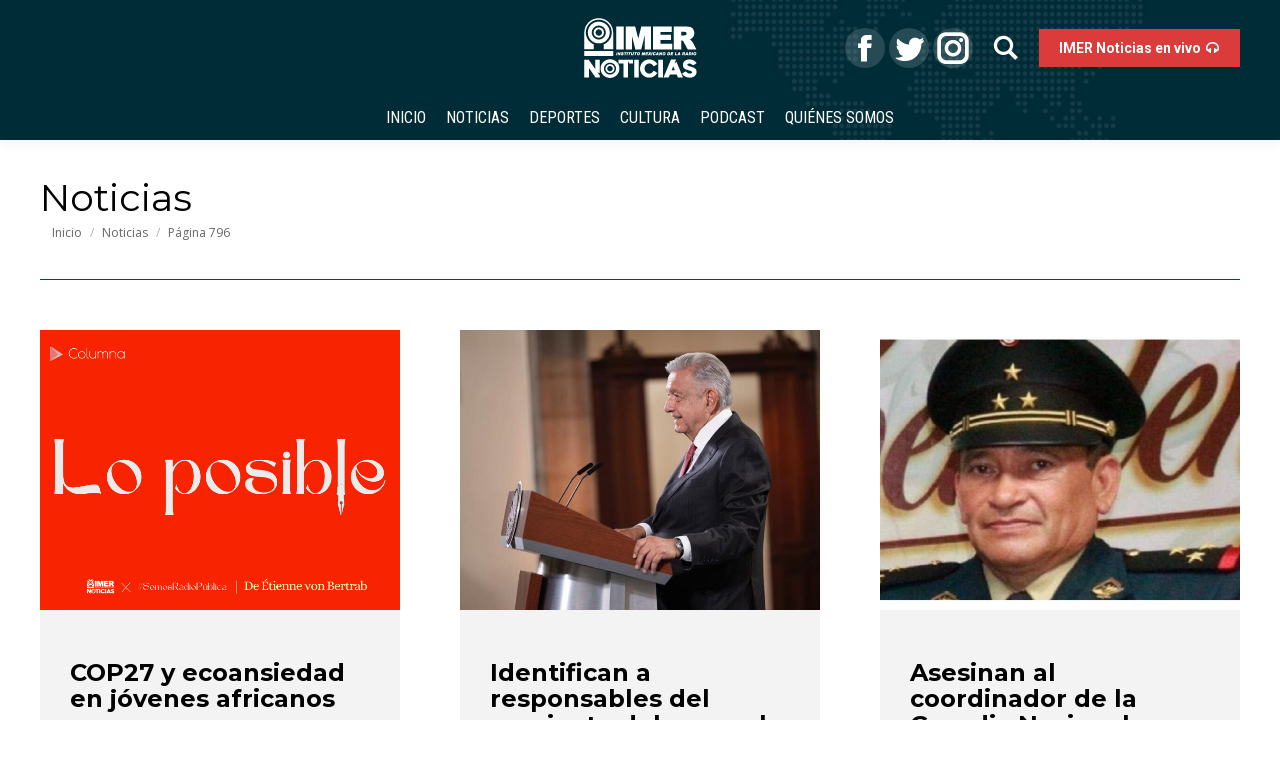

--- FILE ---
content_type: text/html; charset=UTF-8
request_url: https://noticias.imer.mx/noticias/page/796/
body_size: 25748
content:
<!DOCTYPE html>
<!--[if !(IE 6) | !(IE 7) | !(IE 8)  ]><!-->
<html lang="es" class="no-js">
<!--<![endif]-->
<head>
	<meta charset="UTF-8" />
		<meta name="viewport" content="width=device-width, initial-scale=1, maximum-scale=1, user-scalable=0">
		<meta name="theme-color" content="#dc3b3b"/>	<link rel="profile" href="http://gmpg.org/xfn/11" />
	        <script type="text/javascript">
            if (/Android|webOS|iPhone|iPad|iPod|BlackBerry|IEMobile|Opera Mini/i.test(navigator.userAgent)) {
                var originalAddEventListener = EventTarget.prototype.addEventListener,
                    oldWidth = window.innerWidth;

                EventTarget.prototype.addEventListener = function (eventName, eventHandler, useCapture) {
                    if (eventName === "resize") {
                        originalAddEventListener.call(this, eventName, function (event) {
                            if (oldWidth === window.innerWidth) {
                                return;
                            }
                            else if (oldWidth !== window.innerWidth) {
                                oldWidth = window.innerWidth;
                            }
                            if (eventHandler.handleEvent) {
                                eventHandler.handleEvent.call(this, event);
                            }
                            else {
                                eventHandler.call(this, event);
                            };
                        }, useCapture);
                    }
                    else {
                        originalAddEventListener.call(this, eventName, eventHandler, useCapture);
                    };
                };
            };
        </script>
		<meta name='robots' content='index, follow, max-image-preview:large, max-snippet:-1, max-video-preview:-1' />

	<!-- This site is optimized with the Yoast SEO plugin v21.0 - https://yoast.com/wordpress/plugins/seo/ -->
	<title>Noticias - IMER Noticias</title>
	<link rel="canonical" href="https://noticias.imer.mx/noticias/" />
	<meta property="og:locale" content="es_ES" />
	<meta property="og:type" content="article" />
	<meta property="og:title" content="Noticias - IMER Noticias" />
	<meta property="og:url" content="https://noticias.imer.mx/noticias/" />
	<meta property="og:site_name" content="IMER Noticias" />
	<meta property="article:publisher" content="https://www.facebook.com/IMERnoticias/" />
	<meta property="article:modified_time" content="2021-05-21T19:12:16+00:00" />
	<meta name="twitter:card" content="summary_large_image" />
	<meta name="twitter:site" content="@IMER_Noticias" />
	<script type="application/ld+json" class="yoast-schema-graph">{"@context":"https://schema.org","@graph":[{"@type":"WebPage","@id":"https://noticias.imer.mx/noticias/","url":"https://noticias.imer.mx/noticias/","name":"Noticias - IMER Noticias","isPartOf":{"@id":"https://noticias.imer.mx/#website"},"datePublished":"2019-05-02T16:35:42+00:00","dateModified":"2021-05-21T19:12:16+00:00","inLanguage":"es","potentialAction":[{"@type":"ReadAction","target":["https://noticias.imer.mx/noticias/"]}]},{"@type":"WebSite","@id":"https://noticias.imer.mx/#website","url":"https://noticias.imer.mx/","name":"IMER Noticias","description":"Instituto Mexicano de la Radio","potentialAction":[{"@type":"SearchAction","target":{"@type":"EntryPoint","urlTemplate":"https://noticias.imer.mx/?s={search_term_string}"},"query-input":"required name=search_term_string"}],"inLanguage":"es"}]}</script>
	<!-- / Yoast SEO plugin. -->


<link rel='dns-prefetch' href='//maps.googleapis.com' />
<link rel='dns-prefetch' href='//www.googletagmanager.com' />
<link rel='dns-prefetch' href='//fonts.googleapis.com' />
<link rel="alternate" type="application/rss+xml" title="IMER Noticias &raquo; Feed" href="https://noticias.imer.mx/feed/" />
<link rel="alternate" type="application/rss+xml" title="IMER Noticias &raquo; Feed de los comentarios" href="https://noticias.imer.mx/comments/feed/" />
<script id="wpp-js" src="https://noticias.imer.mx/wp-content/plugins/wordpress-popular-posts/assets/js/wpp.min.js?ver=7.3.3" data-sampling="0" data-sampling-rate="100" data-api-url="https://noticias.imer.mx/wp-json/wordpress-popular-posts" data-post-id="47337" data-token="98f8b17416" data-lang="0" data-debug="0" type="text/javascript"></script>
<script type="text/javascript">
window._wpemojiSettings = {"baseUrl":"https:\/\/s.w.org\/images\/core\/emoji\/14.0.0\/72x72\/","ext":".png","svgUrl":"https:\/\/s.w.org\/images\/core\/emoji\/14.0.0\/svg\/","svgExt":".svg","source":{"concatemoji":"https:\/\/noticias.imer.mx\/wp-includes\/js\/wp-emoji-release.min.js?ver=6.2.8"}};
/*! This file is auto-generated */
!function(e,a,t){var n,r,o,i=a.createElement("canvas"),p=i.getContext&&i.getContext("2d");function s(e,t){p.clearRect(0,0,i.width,i.height),p.fillText(e,0,0);e=i.toDataURL();return p.clearRect(0,0,i.width,i.height),p.fillText(t,0,0),e===i.toDataURL()}function c(e){var t=a.createElement("script");t.src=e,t.defer=t.type="text/javascript",a.getElementsByTagName("head")[0].appendChild(t)}for(o=Array("flag","emoji"),t.supports={everything:!0,everythingExceptFlag:!0},r=0;r<o.length;r++)t.supports[o[r]]=function(e){if(p&&p.fillText)switch(p.textBaseline="top",p.font="600 32px Arial",e){case"flag":return s("\ud83c\udff3\ufe0f\u200d\u26a7\ufe0f","\ud83c\udff3\ufe0f\u200b\u26a7\ufe0f")?!1:!s("\ud83c\uddfa\ud83c\uddf3","\ud83c\uddfa\u200b\ud83c\uddf3")&&!s("\ud83c\udff4\udb40\udc67\udb40\udc62\udb40\udc65\udb40\udc6e\udb40\udc67\udb40\udc7f","\ud83c\udff4\u200b\udb40\udc67\u200b\udb40\udc62\u200b\udb40\udc65\u200b\udb40\udc6e\u200b\udb40\udc67\u200b\udb40\udc7f");case"emoji":return!s("\ud83e\udef1\ud83c\udffb\u200d\ud83e\udef2\ud83c\udfff","\ud83e\udef1\ud83c\udffb\u200b\ud83e\udef2\ud83c\udfff")}return!1}(o[r]),t.supports.everything=t.supports.everything&&t.supports[o[r]],"flag"!==o[r]&&(t.supports.everythingExceptFlag=t.supports.everythingExceptFlag&&t.supports[o[r]]);t.supports.everythingExceptFlag=t.supports.everythingExceptFlag&&!t.supports.flag,t.DOMReady=!1,t.readyCallback=function(){t.DOMReady=!0},t.supports.everything||(n=function(){t.readyCallback()},a.addEventListener?(a.addEventListener("DOMContentLoaded",n,!1),e.addEventListener("load",n,!1)):(e.attachEvent("onload",n),a.attachEvent("onreadystatechange",function(){"complete"===a.readyState&&t.readyCallback()})),(e=t.source||{}).concatemoji?c(e.concatemoji):e.wpemoji&&e.twemoji&&(c(e.twemoji),c(e.wpemoji)))}(window,document,window._wpemojiSettings);
</script>
<style type="text/css">
img.wp-smiley,
img.emoji {
	display: inline !important;
	border: none !important;
	box-shadow: none !important;
	height: 1em !important;
	width: 1em !important;
	margin: 0 0.07em !important;
	vertical-align: -0.1em !important;
	background: none !important;
	padding: 0 !important;
}
</style>
	
<link rel='stylesheet' id='wild-googlemap-frontend-css' href='https://noticias.imer.mx/wp-content/plugins/wild-googlemap/wild-googlemap-css-frontend.css?ver=6.2.8' type='text/css' media='all' />
<link rel='stylesheet' id='wp-block-library-css' href='https://noticias.imer.mx/wp-includes/css/dist/block-library/style.min.css?ver=6.2.8' type='text/css' media='all' />
<style id='wp-block-library-theme-inline-css' type='text/css'>
.wp-block-audio figcaption{color:#555;font-size:13px;text-align:center}.is-dark-theme .wp-block-audio figcaption{color:hsla(0,0%,100%,.65)}.wp-block-audio{margin:0 0 1em}.wp-block-code{border:1px solid #ccc;border-radius:4px;font-family:Menlo,Consolas,monaco,monospace;padding:.8em 1em}.wp-block-embed figcaption{color:#555;font-size:13px;text-align:center}.is-dark-theme .wp-block-embed figcaption{color:hsla(0,0%,100%,.65)}.wp-block-embed{margin:0 0 1em}.blocks-gallery-caption{color:#555;font-size:13px;text-align:center}.is-dark-theme .blocks-gallery-caption{color:hsla(0,0%,100%,.65)}.wp-block-image figcaption{color:#555;font-size:13px;text-align:center}.is-dark-theme .wp-block-image figcaption{color:hsla(0,0%,100%,.65)}.wp-block-image{margin:0 0 1em}.wp-block-pullquote{border-bottom:4px solid;border-top:4px solid;color:currentColor;margin-bottom:1.75em}.wp-block-pullquote cite,.wp-block-pullquote footer,.wp-block-pullquote__citation{color:currentColor;font-size:.8125em;font-style:normal;text-transform:uppercase}.wp-block-quote{border-left:.25em solid;margin:0 0 1.75em;padding-left:1em}.wp-block-quote cite,.wp-block-quote footer{color:currentColor;font-size:.8125em;font-style:normal;position:relative}.wp-block-quote.has-text-align-right{border-left:none;border-right:.25em solid;padding-left:0;padding-right:1em}.wp-block-quote.has-text-align-center{border:none;padding-left:0}.wp-block-quote.is-large,.wp-block-quote.is-style-large,.wp-block-quote.is-style-plain{border:none}.wp-block-search .wp-block-search__label{font-weight:700}.wp-block-search__button{border:1px solid #ccc;padding:.375em .625em}:where(.wp-block-group.has-background){padding:1.25em 2.375em}.wp-block-separator.has-css-opacity{opacity:.4}.wp-block-separator{border:none;border-bottom:2px solid;margin-left:auto;margin-right:auto}.wp-block-separator.has-alpha-channel-opacity{opacity:1}.wp-block-separator:not(.is-style-wide):not(.is-style-dots){width:100px}.wp-block-separator.has-background:not(.is-style-dots){border-bottom:none;height:1px}.wp-block-separator.has-background:not(.is-style-wide):not(.is-style-dots){height:2px}.wp-block-table{margin:0 0 1em}.wp-block-table td,.wp-block-table th{word-break:normal}.wp-block-table figcaption{color:#555;font-size:13px;text-align:center}.is-dark-theme .wp-block-table figcaption{color:hsla(0,0%,100%,.65)}.wp-block-video figcaption{color:#555;font-size:13px;text-align:center}.is-dark-theme .wp-block-video figcaption{color:hsla(0,0%,100%,.65)}.wp-block-video{margin:0 0 1em}.wp-block-template-part.has-background{margin-bottom:0;margin-top:0;padding:1.25em 2.375em}
</style>
<link rel='stylesheet' id='classic-theme-styles-css' href='https://noticias.imer.mx/wp-includes/css/classic-themes.min.css?ver=6.2.8' type='text/css' media='all' />
<style id='global-styles-inline-css' type='text/css'>
body{--wp--preset--color--black: #000000;--wp--preset--color--cyan-bluish-gray: #abb8c3;--wp--preset--color--white: #FFF;--wp--preset--color--pale-pink: #f78da7;--wp--preset--color--vivid-red: #cf2e2e;--wp--preset--color--luminous-vivid-orange: #ff6900;--wp--preset--color--luminous-vivid-amber: #fcb900;--wp--preset--color--light-green-cyan: #7bdcb5;--wp--preset--color--vivid-green-cyan: #00d084;--wp--preset--color--pale-cyan-blue: #8ed1fc;--wp--preset--color--vivid-cyan-blue: #0693e3;--wp--preset--color--vivid-purple: #9b51e0;--wp--preset--color--accent: #dc3b3b;--wp--preset--color--dark-gray: #111;--wp--preset--color--light-gray: #767676;--wp--preset--gradient--vivid-cyan-blue-to-vivid-purple: linear-gradient(135deg,rgba(6,147,227,1) 0%,rgb(155,81,224) 100%);--wp--preset--gradient--light-green-cyan-to-vivid-green-cyan: linear-gradient(135deg,rgb(122,220,180) 0%,rgb(0,208,130) 100%);--wp--preset--gradient--luminous-vivid-amber-to-luminous-vivid-orange: linear-gradient(135deg,rgba(252,185,0,1) 0%,rgba(255,105,0,1) 100%);--wp--preset--gradient--luminous-vivid-orange-to-vivid-red: linear-gradient(135deg,rgba(255,105,0,1) 0%,rgb(207,46,46) 100%);--wp--preset--gradient--very-light-gray-to-cyan-bluish-gray: linear-gradient(135deg,rgb(238,238,238) 0%,rgb(169,184,195) 100%);--wp--preset--gradient--cool-to-warm-spectrum: linear-gradient(135deg,rgb(74,234,220) 0%,rgb(151,120,209) 20%,rgb(207,42,186) 40%,rgb(238,44,130) 60%,rgb(251,105,98) 80%,rgb(254,248,76) 100%);--wp--preset--gradient--blush-light-purple: linear-gradient(135deg,rgb(255,206,236) 0%,rgb(152,150,240) 100%);--wp--preset--gradient--blush-bordeaux: linear-gradient(135deg,rgb(254,205,165) 0%,rgb(254,45,45) 50%,rgb(107,0,62) 100%);--wp--preset--gradient--luminous-dusk: linear-gradient(135deg,rgb(255,203,112) 0%,rgb(199,81,192) 50%,rgb(65,88,208) 100%);--wp--preset--gradient--pale-ocean: linear-gradient(135deg,rgb(255,245,203) 0%,rgb(182,227,212) 50%,rgb(51,167,181) 100%);--wp--preset--gradient--electric-grass: linear-gradient(135deg,rgb(202,248,128) 0%,rgb(113,206,126) 100%);--wp--preset--gradient--midnight: linear-gradient(135deg,rgb(2,3,129) 0%,rgb(40,116,252) 100%);--wp--preset--duotone--dark-grayscale: url('#wp-duotone-dark-grayscale');--wp--preset--duotone--grayscale: url('#wp-duotone-grayscale');--wp--preset--duotone--purple-yellow: url('#wp-duotone-purple-yellow');--wp--preset--duotone--blue-red: url('#wp-duotone-blue-red');--wp--preset--duotone--midnight: url('#wp-duotone-midnight');--wp--preset--duotone--magenta-yellow: url('#wp-duotone-magenta-yellow');--wp--preset--duotone--purple-green: url('#wp-duotone-purple-green');--wp--preset--duotone--blue-orange: url('#wp-duotone-blue-orange');--wp--preset--font-size--small: 13px;--wp--preset--font-size--medium: 20px;--wp--preset--font-size--large: 36px;--wp--preset--font-size--x-large: 42px;--wp--preset--spacing--20: 0.44rem;--wp--preset--spacing--30: 0.67rem;--wp--preset--spacing--40: 1rem;--wp--preset--spacing--50: 1.5rem;--wp--preset--spacing--60: 2.25rem;--wp--preset--spacing--70: 3.38rem;--wp--preset--spacing--80: 5.06rem;--wp--preset--shadow--natural: 6px 6px 9px rgba(0, 0, 0, 0.2);--wp--preset--shadow--deep: 12px 12px 50px rgba(0, 0, 0, 0.4);--wp--preset--shadow--sharp: 6px 6px 0px rgba(0, 0, 0, 0.2);--wp--preset--shadow--outlined: 6px 6px 0px -3px rgba(255, 255, 255, 1), 6px 6px rgba(0, 0, 0, 1);--wp--preset--shadow--crisp: 6px 6px 0px rgba(0, 0, 0, 1);}:where(.is-layout-flex){gap: 0.5em;}body .is-layout-flow > .alignleft{float: left;margin-inline-start: 0;margin-inline-end: 2em;}body .is-layout-flow > .alignright{float: right;margin-inline-start: 2em;margin-inline-end: 0;}body .is-layout-flow > .aligncenter{margin-left: auto !important;margin-right: auto !important;}body .is-layout-constrained > .alignleft{float: left;margin-inline-start: 0;margin-inline-end: 2em;}body .is-layout-constrained > .alignright{float: right;margin-inline-start: 2em;margin-inline-end: 0;}body .is-layout-constrained > .aligncenter{margin-left: auto !important;margin-right: auto !important;}body .is-layout-constrained > :where(:not(.alignleft):not(.alignright):not(.alignfull)){max-width: var(--wp--style--global--content-size);margin-left: auto !important;margin-right: auto !important;}body .is-layout-constrained > .alignwide{max-width: var(--wp--style--global--wide-size);}body .is-layout-flex{display: flex;}body .is-layout-flex{flex-wrap: wrap;align-items: center;}body .is-layout-flex > *{margin: 0;}:where(.wp-block-columns.is-layout-flex){gap: 2em;}.has-black-color{color: var(--wp--preset--color--black) !important;}.has-cyan-bluish-gray-color{color: var(--wp--preset--color--cyan-bluish-gray) !important;}.has-white-color{color: var(--wp--preset--color--white) !important;}.has-pale-pink-color{color: var(--wp--preset--color--pale-pink) !important;}.has-vivid-red-color{color: var(--wp--preset--color--vivid-red) !important;}.has-luminous-vivid-orange-color{color: var(--wp--preset--color--luminous-vivid-orange) !important;}.has-luminous-vivid-amber-color{color: var(--wp--preset--color--luminous-vivid-amber) !important;}.has-light-green-cyan-color{color: var(--wp--preset--color--light-green-cyan) !important;}.has-vivid-green-cyan-color{color: var(--wp--preset--color--vivid-green-cyan) !important;}.has-pale-cyan-blue-color{color: var(--wp--preset--color--pale-cyan-blue) !important;}.has-vivid-cyan-blue-color{color: var(--wp--preset--color--vivid-cyan-blue) !important;}.has-vivid-purple-color{color: var(--wp--preset--color--vivid-purple) !important;}.has-black-background-color{background-color: var(--wp--preset--color--black) !important;}.has-cyan-bluish-gray-background-color{background-color: var(--wp--preset--color--cyan-bluish-gray) !important;}.has-white-background-color{background-color: var(--wp--preset--color--white) !important;}.has-pale-pink-background-color{background-color: var(--wp--preset--color--pale-pink) !important;}.has-vivid-red-background-color{background-color: var(--wp--preset--color--vivid-red) !important;}.has-luminous-vivid-orange-background-color{background-color: var(--wp--preset--color--luminous-vivid-orange) !important;}.has-luminous-vivid-amber-background-color{background-color: var(--wp--preset--color--luminous-vivid-amber) !important;}.has-light-green-cyan-background-color{background-color: var(--wp--preset--color--light-green-cyan) !important;}.has-vivid-green-cyan-background-color{background-color: var(--wp--preset--color--vivid-green-cyan) !important;}.has-pale-cyan-blue-background-color{background-color: var(--wp--preset--color--pale-cyan-blue) !important;}.has-vivid-cyan-blue-background-color{background-color: var(--wp--preset--color--vivid-cyan-blue) !important;}.has-vivid-purple-background-color{background-color: var(--wp--preset--color--vivid-purple) !important;}.has-black-border-color{border-color: var(--wp--preset--color--black) !important;}.has-cyan-bluish-gray-border-color{border-color: var(--wp--preset--color--cyan-bluish-gray) !important;}.has-white-border-color{border-color: var(--wp--preset--color--white) !important;}.has-pale-pink-border-color{border-color: var(--wp--preset--color--pale-pink) !important;}.has-vivid-red-border-color{border-color: var(--wp--preset--color--vivid-red) !important;}.has-luminous-vivid-orange-border-color{border-color: var(--wp--preset--color--luminous-vivid-orange) !important;}.has-luminous-vivid-amber-border-color{border-color: var(--wp--preset--color--luminous-vivid-amber) !important;}.has-light-green-cyan-border-color{border-color: var(--wp--preset--color--light-green-cyan) !important;}.has-vivid-green-cyan-border-color{border-color: var(--wp--preset--color--vivid-green-cyan) !important;}.has-pale-cyan-blue-border-color{border-color: var(--wp--preset--color--pale-cyan-blue) !important;}.has-vivid-cyan-blue-border-color{border-color: var(--wp--preset--color--vivid-cyan-blue) !important;}.has-vivid-purple-border-color{border-color: var(--wp--preset--color--vivid-purple) !important;}.has-vivid-cyan-blue-to-vivid-purple-gradient-background{background: var(--wp--preset--gradient--vivid-cyan-blue-to-vivid-purple) !important;}.has-light-green-cyan-to-vivid-green-cyan-gradient-background{background: var(--wp--preset--gradient--light-green-cyan-to-vivid-green-cyan) !important;}.has-luminous-vivid-amber-to-luminous-vivid-orange-gradient-background{background: var(--wp--preset--gradient--luminous-vivid-amber-to-luminous-vivid-orange) !important;}.has-luminous-vivid-orange-to-vivid-red-gradient-background{background: var(--wp--preset--gradient--luminous-vivid-orange-to-vivid-red) !important;}.has-very-light-gray-to-cyan-bluish-gray-gradient-background{background: var(--wp--preset--gradient--very-light-gray-to-cyan-bluish-gray) !important;}.has-cool-to-warm-spectrum-gradient-background{background: var(--wp--preset--gradient--cool-to-warm-spectrum) !important;}.has-blush-light-purple-gradient-background{background: var(--wp--preset--gradient--blush-light-purple) !important;}.has-blush-bordeaux-gradient-background{background: var(--wp--preset--gradient--blush-bordeaux) !important;}.has-luminous-dusk-gradient-background{background: var(--wp--preset--gradient--luminous-dusk) !important;}.has-pale-ocean-gradient-background{background: var(--wp--preset--gradient--pale-ocean) !important;}.has-electric-grass-gradient-background{background: var(--wp--preset--gradient--electric-grass) !important;}.has-midnight-gradient-background{background: var(--wp--preset--gradient--midnight) !important;}.has-small-font-size{font-size: var(--wp--preset--font-size--small) !important;}.has-medium-font-size{font-size: var(--wp--preset--font-size--medium) !important;}.has-large-font-size{font-size: var(--wp--preset--font-size--large) !important;}.has-x-large-font-size{font-size: var(--wp--preset--font-size--x-large) !important;}
.wp-block-navigation a:where(:not(.wp-element-button)){color: inherit;}
:where(.wp-block-columns.is-layout-flex){gap: 2em;}
.wp-block-pullquote{font-size: 1.5em;line-height: 1.6;}
</style>
<link rel='stylesheet' id='ctf_styles-css' href='https://noticias.imer.mx/wp-content/plugins/custom-twitter-feeds/css/ctf-styles.min.css?ver=2.3.1' type='text/css' media='all' />
<link rel='stylesheet' id='pld-public-css' href='https://noticias.imer.mx/wp-content/plugins/post-list-designer/assets/css/bld-public.css?ver=3.3.11' type='text/css' media='all' />
<link rel='stylesheet' id='t4bnt-style-css' href='https://noticias.imer.mx/wp-content/plugins/t4b-news-ticker/assets/css/t4bnt-scroll.css?ver=1.4.2' type='text/css' media='all' />
<link rel='stylesheet' id='contact-form-7-css' href='https://noticias.imer.mx/wp-content/plugins/contact-form-7/includes/css/styles.css?ver=5.8.7' type='text/css' media='all' />
<link rel='stylesheet' id='page-list-style-css' href='https://noticias.imer.mx/wp-content/plugins/page-list/css/page-list.css?ver=5.9' type='text/css' media='all' />
<link rel='stylesheet' id='layerslider_css-css' href='https://noticias.imer.mx/wp-content/plugins/time-layerslider/css/layerslider.css?ver=4.6.5' type='text/css' media='all' />
<link rel='stylesheet' id='audioigniter-css' href='https://noticias.imer.mx/wp-content/plugins/audioigniter/player/build/style.css?ver=2.0.2' type='text/css' media='all' />
<link rel='stylesheet' id='wordpress-popular-posts-css-css' href='https://noticias.imer.mx/wp-content/plugins/wordpress-popular-posts/assets/css/wpp.css?ver=7.3.3' type='text/css' media='all' />
<link rel='stylesheet' id='wp-popup-css-css' href='https://noticias.imer.mx/wp-content/plugins/wp-pop-up/assets/wp-popup.css?ver=1.2.6' type='text/css' media='all' />
<link rel='stylesheet' id='the7-Defaults-css' href='https://noticias.imer.mx/wp-content/uploads/smile_fonts/Defaults/Defaults.css?ver=6.2.8' type='text/css' media='all' />
<!--[if lt IE 9]>
<link rel='stylesheet' id='vc_lte_ie9-css' href='https://noticias.imer.mx/wp-content/plugins/js_composer/assets/css/vc_lte_ie9.min.css?ver=6.0.2' type='text/css' media='screen' />
<![endif]-->
<link rel='stylesheet' id='js_composer_front-css' href='https://noticias.imer.mx/wp-content/plugins/js_composer/assets/css/js_composer.min.css?ver=6.0.2' type='text/css' media='all' />
<link rel='stylesheet' id='msl-main-css' href='https://noticias.imer.mx/wp-content/plugins/master-slider/public/assets/css/masterslider.main.css?ver=3.11.0' type='text/css' media='all' />
<link rel='stylesheet' id='msl-custom-css' href='https://noticias.imer.mx/wp-content/uploads/master-slider/custom.css?ver=23.6' type='text/css' media='all' />
<link rel='stylesheet' id='dt-web-fonts-css' href='//fonts.googleapis.com/css?family=Open+Sans%3A400%2C600%2C700%7CRoboto%3A400%2C600%2C700%7CRoboto+Condensed%3A400%2C600%2C700%7CMontserrat%3A400%2C600%2C700&#038;ver=7.7.0' type='text/css' media='all' />
<link rel='stylesheet' id='dt-main-css' href='https://noticias.imer.mx/wp-content/themes/dt-the7/css/main.min.css?ver=7.7.0' type='text/css' media='all' />
<style id='dt-main-inline-css' type='text/css'>
body #load {
  display: block;
  height: 100%;
  overflow: hidden;
  position: fixed;
  width: 100%;
  z-index: 9901;
  opacity: 1;
  visibility: visible;
  -webkit-transition: all .35s ease-out;
  transition: all .35s ease-out;
}
.load-wrap {
  width: 100%;
  height: 100%;
  background-position: center center;
  background-repeat: no-repeat;
  text-align: center;
}
.load-wrap > svg {
  position: absolute;
  top: 50%;
  left: 50%;
  -ms-transform: translate(-50%,-50%);
  -webkit-transform: translate(-50%,-50%);
  transform: translate(-50%,-50%);
}
#load {
  background-color: #00485d;
}
.uil-default rect:not(.bk) {
  fill: #ffffff;
}
.uil-ring > path {
  fill: #ffffff;
}
.ring-loader .circle {
  fill: #ffffff;
}
.ring-loader .moving-circle {
  fill: #ffffff;
}
.uil-hourglass .glass {
  stroke: #ffffff;
}
.uil-hourglass .sand {
  fill: #ffffff;
}
.spinner-loader .load-wrap {
  background-image: url("data:image/svg+xml,%3Csvg width='75px' height='75px' xmlns='http://www.w3.org/2000/svg' viewBox='0 0 100 100' preserveAspectRatio='xMidYMid' class='uil-default'%3E%3Crect x='0' y='0' width='100' height='100' fill='none' class='bk'%3E%3C/rect%3E%3Crect  x='46.5' y='40' width='7' height='20' rx='5' ry='5' fill='%23ffffff' transform='rotate(0 50 50) translate(0 -30)'%3E  %3Canimate attributeName='opacity' from='1' to='0' dur='1s' begin='0s' repeatCount='indefinite'/%3E%3C/rect%3E%3Crect  x='46.5' y='40' width='7' height='20' rx='5' ry='5' fill='%23ffffff' transform='rotate(30 50 50) translate(0 -30)'%3E  %3Canimate attributeName='opacity' from='1' to='0' dur='1s' begin='0.08333333333333333s' repeatCount='indefinite'/%3E%3C/rect%3E%3Crect  x='46.5' y='40' width='7' height='20' rx='5' ry='5' fill='%23ffffff' transform='rotate(60 50 50) translate(0 -30)'%3E  %3Canimate attributeName='opacity' from='1' to='0' dur='1s' begin='0.16666666666666666s' repeatCount='indefinite'/%3E%3C/rect%3E%3Crect  x='46.5' y='40' width='7' height='20' rx='5' ry='5' fill='%23ffffff' transform='rotate(90 50 50) translate(0 -30)'%3E  %3Canimate attributeName='opacity' from='1' to='0' dur='1s' begin='0.25s' repeatCount='indefinite'/%3E%3C/rect%3E%3Crect  x='46.5' y='40' width='7' height='20' rx='5' ry='5' fill='%23ffffff' transform='rotate(120 50 50) translate(0 -30)'%3E  %3Canimate attributeName='opacity' from='1' to='0' dur='1s' begin='0.3333333333333333s' repeatCount='indefinite'/%3E%3C/rect%3E%3Crect  x='46.5' y='40' width='7' height='20' rx='5' ry='5' fill='%23ffffff' transform='rotate(150 50 50) translate(0 -30)'%3E  %3Canimate attributeName='opacity' from='1' to='0' dur='1s' begin='0.4166666666666667s' repeatCount='indefinite'/%3E%3C/rect%3E%3Crect  x='46.5' y='40' width='7' height='20' rx='5' ry='5' fill='%23ffffff' transform='rotate(180 50 50) translate(0 -30)'%3E  %3Canimate attributeName='opacity' from='1' to='0' dur='1s' begin='0.5s' repeatCount='indefinite'/%3E%3C/rect%3E%3Crect  x='46.5' y='40' width='7' height='20' rx='5' ry='5' fill='%23ffffff' transform='rotate(210 50 50) translate(0 -30)'%3E  %3Canimate attributeName='opacity' from='1' to='0' dur='1s' begin='0.5833333333333334s' repeatCount='indefinite'/%3E%3C/rect%3E%3Crect  x='46.5' y='40' width='7' height='20' rx='5' ry='5' fill='%23ffffff' transform='rotate(240 50 50) translate(0 -30)'%3E  %3Canimate attributeName='opacity' from='1' to='0' dur='1s' begin='0.6666666666666666s' repeatCount='indefinite'/%3E%3C/rect%3E%3Crect  x='46.5' y='40' width='7' height='20' rx='5' ry='5' fill='%23ffffff' transform='rotate(270 50 50) translate(0 -30)'%3E  %3Canimate attributeName='opacity' from='1' to='0' dur='1s' begin='0.75s' repeatCount='indefinite'/%3E%3C/rect%3E%3Crect  x='46.5' y='40' width='7' height='20' rx='5' ry='5' fill='%23ffffff' transform='rotate(300 50 50) translate(0 -30)'%3E  %3Canimate attributeName='opacity' from='1' to='0' dur='1s' begin='0.8333333333333334s' repeatCount='indefinite'/%3E%3C/rect%3E%3Crect  x='46.5' y='40' width='7' height='20' rx='5' ry='5' fill='%23ffffff' transform='rotate(330 50 50) translate(0 -30)'%3E  %3Canimate attributeName='opacity' from='1' to='0' dur='1s' begin='0.9166666666666666s' repeatCount='indefinite'/%3E%3C/rect%3E%3C/svg%3E");
}
.ring-loader .load-wrap {
  background-image: url("data:image/svg+xml,%3Csvg xmlns='http://www.w3.org/2000/svg' viewBox='0 0 32 32' width='72' height='72' fill='%23ffffff'%3E   %3Cpath opacity='.25' d='M16 0 A16 16 0 0 0 16 32 A16 16 0 0 0 16 0 M16 4 A12 12 0 0 1 16 28 A12 12 0 0 1 16 4'/%3E   %3Cpath d='M16 0 A16 16 0 0 1 32 16 L28 16 A12 12 0 0 0 16 4z'%3E     %3CanimateTransform attributeName='transform' type='rotate' from='0 16 16' to='360 16 16' dur='0.8s' repeatCount='indefinite' /%3E   %3C/path%3E %3C/svg%3E");
}
.hourglass-loader .load-wrap {
  background-image: url("data:image/svg+xml,%3Csvg xmlns='http://www.w3.org/2000/svg' viewBox='0 0 32 32' width='72' height='72' fill='%23ffffff'%3E   %3Cpath transform='translate(2)' d='M0 12 V20 H4 V12z'%3E      %3Canimate attributeName='d' values='M0 12 V20 H4 V12z; M0 4 V28 H4 V4z; M0 12 V20 H4 V12z; M0 12 V20 H4 V12z' dur='1.2s' repeatCount='indefinite' begin='0' keytimes='0;.2;.5;1' keySplines='0.2 0.2 0.4 0.8;0.2 0.6 0.4 0.8;0.2 0.8 0.4 0.8' calcMode='spline'  /%3E   %3C/path%3E   %3Cpath transform='translate(8)' d='M0 12 V20 H4 V12z'%3E     %3Canimate attributeName='d' values='M0 12 V20 H4 V12z; M0 4 V28 H4 V4z; M0 12 V20 H4 V12z; M0 12 V20 H4 V12z' dur='1.2s' repeatCount='indefinite' begin='0.2' keytimes='0;.2;.5;1' keySplines='0.2 0.2 0.4 0.8;0.2 0.6 0.4 0.8;0.2 0.8 0.4 0.8' calcMode='spline'  /%3E   %3C/path%3E   %3Cpath transform='translate(14)' d='M0 12 V20 H4 V12z'%3E     %3Canimate attributeName='d' values='M0 12 V20 H4 V12z; M0 4 V28 H4 V4z; M0 12 V20 H4 V12z; M0 12 V20 H4 V12z' dur='1.2s' repeatCount='indefinite' begin='0.4' keytimes='0;.2;.5;1' keySplines='0.2 0.2 0.4 0.8;0.2 0.6 0.4 0.8;0.2 0.8 0.4 0.8' calcMode='spline' /%3E   %3C/path%3E   %3Cpath transform='translate(20)' d='M0 12 V20 H4 V12z'%3E     %3Canimate attributeName='d' values='M0 12 V20 H4 V12z; M0 4 V28 H4 V4z; M0 12 V20 H4 V12z; M0 12 V20 H4 V12z' dur='1.2s' repeatCount='indefinite' begin='0.6' keytimes='0;.2;.5;1' keySplines='0.2 0.2 0.4 0.8;0.2 0.6 0.4 0.8;0.2 0.8 0.4 0.8' calcMode='spline' /%3E   %3C/path%3E   %3Cpath transform='translate(26)' d='M0 12 V20 H4 V12z'%3E     %3Canimate attributeName='d' values='M0 12 V20 H4 V12z; M0 4 V28 H4 V4z; M0 12 V20 H4 V12z; M0 12 V20 H4 V12z' dur='1.2s' repeatCount='indefinite' begin='0.8' keytimes='0;.2;.5;1' keySplines='0.2 0.2 0.4 0.8;0.2 0.6 0.4 0.8;0.2 0.8 0.4 0.8' calcMode='spline' /%3E   %3C/path%3E %3C/svg%3E");
}

</style>
<link rel='stylesheet' id='dt-awsome-fonts-css' href='https://noticias.imer.mx/wp-content/themes/dt-the7/fonts/FontAwesome/css/all.min.css?ver=7.7.0' type='text/css' media='all' />
<link rel='stylesheet' id='dt-fontello-css' href='https://noticias.imer.mx/wp-content/themes/dt-the7/fonts/fontello/css/fontello.min.css?ver=7.7.0' type='text/css' media='all' />
<link rel='stylesheet' id='the7pt-static-css' href='https://noticias.imer.mx/wp-content/plugins/dt-the7-core/assets/css/post-type.min.css?ver=7.7.0' type='text/css' media='all' />
<link rel='stylesheet' id='dt-custom-css' href='https://noticias.imer.mx/wp-content/uploads/the7-css/custom.css?ver=1beedcc4f163' type='text/css' media='all' />
<link rel='stylesheet' id='dt-media-css' href='https://noticias.imer.mx/wp-content/uploads/the7-css/media.css?ver=1beedcc4f163' type='text/css' media='all' />
<link rel='stylesheet' id='the7-mega-menu-css' href='https://noticias.imer.mx/wp-content/uploads/the7-css/mega-menu.css?ver=1beedcc4f163' type='text/css' media='all' />
<link rel='stylesheet' id='the7-elements-css' href='https://noticias.imer.mx/wp-content/uploads/the7-css/post-type-dynamic.css?ver=1beedcc4f163' type='text/css' media='all' />
<link rel='stylesheet' id='style-css' href='https://noticias.imer.mx/wp-content/themes/dt-the7-child/style.css?ver=7.7.0' type='text/css' media='all' />
<script type='text/javascript' id='jquery-core-js-extra'>
/* <![CDATA[ */
var slide_in = {"demo_dir":"https:\/\/noticias.imer.mx\/wp-content\/plugins\/convertplug\/modules\/slide_in\/assets\/demos"};
/* ]]> */
</script>
<script type='text/javascript' src='https://noticias.imer.mx/wp-includes/js/jquery/jquery.min.js?ver=3.6.4' id='jquery-core-js'></script>
<script type='text/javascript' src='https://noticias.imer.mx/wp-includes/js/jquery/jquery-migrate.min.js?ver=3.4.0' id='jquery-migrate-js'></script>
<script type='text/javascript' src='https://maps.googleapis.com/maps/api/js?sensor=false&#038;ver=6.2.8' id='api-googlemap-js'></script>
<script type='text/javascript' src='https://noticias.imer.mx/wp-content/plugins/wild-googlemap/wild-googlemap-js.js?ver=6.2.8' id='wild-googlemap-js'></script>
<script type='text/javascript' src='https://noticias.imer.mx/wp-content/plugins/wild-googlemap/wild-googlemap-js-frontend.js?ver=6.2.8' id='wild-googlemap-frontend-js'></script>
<script type='text/javascript' src='https://noticias.imer.mx/wp-content/plugins/time-layerslider/js/layerslider.kreaturamedia.jquery.js?ver=4.6.5' id='layerslider_js-js'></script>
<script type='text/javascript' src='https://noticias.imer.mx/wp-content/plugins/time-layerslider/js/jquery-easing-1.3.js?ver=1.3.0' id='jquery_easing-js'></script>
<script type='text/javascript' src='https://noticias.imer.mx/wp-content/plugins/time-layerslider/js/jquerytransit.js?ver=0.9.9' id='transit-js'></script>
<script type='text/javascript' src='https://noticias.imer.mx/wp-content/plugins/time-layerslider/js/layerslider.transitions.js?ver=4.6.5' id='layerslider_transitions-js'></script>
<script type='text/javascript' id='dt-above-fold-js-extra'>
/* <![CDATA[ */
var dtLocal = {"themeUrl":"https:\/\/noticias.imer.mx\/wp-content\/themes\/dt-the7","passText":"Para ver esta publicaci\u00f3n protegida, introduce la contrase\u00f1a debajo:","moreButtonText":{"loading":"Cargando...","loadMore":"Cargar m\u00e1s"},"postID":"47337","ajaxurl":"https:\/\/noticias.imer.mx\/wp-admin\/admin-ajax.php","contactMessages":{"required":"One or more fields have an error. Please check and try again.","terms":"Please accept the privacy policy."},"ajaxNonce":"660ef6e1d6","pageData":{"type":"page","template":"page","layout":null},"themeSettings":{"smoothScroll":"off","lazyLoading":false,"accentColor":{"mode":"solid","color":"#dc3b3b"},"desktopHeader":{"height":140},"floatingHeader":{"showAfter":240,"showMenu":true,"height":60,"logo":{"showLogo":false,"html":"<img class=\" preload-me\" src=\"https:\/\/noticias.imer.mx\/wp-content\/uploads\/2018\/05\/icn_imer_32x_c.png\" srcset=\"https:\/\/noticias.imer.mx\/wp-content\/uploads\/2018\/05\/icn_imer_32x_c.png 32w, https:\/\/noticias.imer.mx\/wp-content\/uploads\/2018\/05\/icn_imer_32x_c.png 32w\" width=\"32\" height=\"32\"   sizes=\"32px\" alt=\"IMER Noticias\" \/>","url":"https:\/\/noticias.imer.mx\/"}},"topLine":{"floatingTopLine":{"logo":{"showLogo":false,"html":""}}},"mobileHeader":{"firstSwitchPoint":1110,"secondSwitchPoint":1110,"firstSwitchPointHeight":60,"secondSwitchPointHeight":60},"stickyMobileHeaderFirstSwitch":{"logo":{"html":"<img class=\" preload-me\" src=\"https:\/\/noticias.imer.mx\/wp-content\/uploads\/2019\/04\/logo_imernoticias_40x.png\" srcset=\"https:\/\/noticias.imer.mx\/wp-content\/uploads\/2019\/04\/logo_imernoticias_40x.png 75w, https:\/\/noticias.imer.mx\/wp-content\/uploads\/2019\/04\/logo_imernoticias_80x.png 150w\" width=\"75\" height=\"40\"   sizes=\"75px\" alt=\"IMER Noticias\" \/>"}},"stickyMobileHeaderSecondSwitch":{"logo":{"html":"<img class=\" preload-me\" src=\"https:\/\/noticias.imer.mx\/wp-content\/uploads\/2019\/04\/logo_imernoticias_40x.png\" srcset=\"https:\/\/noticias.imer.mx\/wp-content\/uploads\/2019\/04\/logo_imernoticias_40x.png 75w, https:\/\/noticias.imer.mx\/wp-content\/uploads\/2019\/04\/logo_imernoticias_80x.png 150w\" width=\"75\" height=\"40\"   sizes=\"75px\" alt=\"IMER Noticias\" \/>"}},"content":{"textColor":"#000000","headerColor":"#000000"},"sidebar":{"switchPoint":970},"boxedWidth":"1280px","stripes":{"stripe1":{"textColor":"#ffffff","headerColor":"#ffffff"},"stripe2":{"textColor":"#ffffff","headerColor":"#ffffff"},"stripe3":{"textColor":"#ffffff","headerColor":"#00534a"}}},"VCMobileScreenWidth":"768"};
var dtShare = {"shareButtonText":{"facebook":"Compartir en Facebook","twitter":"Tweet","pinterest":"Tweet","linkedin":"Compartir en Linkedin","whatsapp":"Compartir en Whatsapp","google":"Compartir en Google Plus"},"overlayOpacity":"85"};
/* ]]> */
</script>
<script type='text/javascript' src='https://noticias.imer.mx/wp-content/themes/dt-the7/js/above-the-fold.min.js?ver=7.7.0' id='dt-above-fold-js'></script>

<!-- Fragmento de código de la etiqueta de Google (gtag.js) añadida por Site Kit -->
<!-- Fragmento de código de Google Analytics añadido por Site Kit -->
<script type='text/javascript' src='https://www.googletagmanager.com/gtag/js?id=GT-T5RT7VM' id='google_gtagjs-js' async></script>
<script type='text/javascript' id='google_gtagjs-js-after'>
window.dataLayer = window.dataLayer || [];function gtag(){dataLayer.push(arguments);}
gtag("set","linker",{"domains":["noticias.imer.mx"]});
gtag("js", new Date());
gtag("set", "developer_id.dZTNiMT", true);
gtag("config", "GT-T5RT7VM");
</script>
<script type='text/javascript' src='https://noticias.imer.mx/wp-content/plugins/google-analyticator/external-tracking.min.js?ver=6.5.7' id='ga-external-tracking-js'></script>
<link rel="https://api.w.org/" href="https://noticias.imer.mx/wp-json/" /><link rel="alternate" type="application/json" href="https://noticias.imer.mx/wp-json/wp/v2/pages/47337" /><link rel="EditURI" type="application/rsd+xml" title="RSD" href="https://noticias.imer.mx/xmlrpc.php?rsd" />
<link rel="wlwmanifest" type="application/wlwmanifest+xml" href="https://noticias.imer.mx/wp-includes/wlwmanifest.xml" />
<meta name="generator" content="WordPress 6.2.8" />
<link rel='shortlink' href='https://noticias.imer.mx/?p=47337' />
<link rel="alternate" type="application/json+oembed" href="https://noticias.imer.mx/wp-json/oembed/1.0/embed?url=https%3A%2F%2Fnoticias.imer.mx%2Fnoticias%2F" />
<link rel="alternate" type="text/xml+oembed" href="https://noticias.imer.mx/wp-json/oembed/1.0/embed?url=https%3A%2F%2Fnoticias.imer.mx%2Fnoticias%2F&#038;format=xml" />
<script>var ms_grabbing_curosr = 'https://noticias.imer.mx/wp-content/plugins/master-slider/public/assets/css/common/grabbing.cur', ms_grab_curosr = 'https://noticias.imer.mx/wp-content/plugins/master-slider/public/assets/css/common/grab.cur';</script>
<meta name="generator" content="MasterSlider 3.11.0 - Responsive Touch Image Slider | avt.li/msf" />
<meta name="generator" content="Site Kit by Google 1.162.1" />            <style id="wpp-loading-animation-styles">@-webkit-keyframes bgslide{from{background-position-x:0}to{background-position-x:-200%}}@keyframes bgslide{from{background-position-x:0}to{background-position-x:-200%}}.wpp-widget-block-placeholder,.wpp-shortcode-placeholder{margin:0 auto;width:60px;height:3px;background:#dd3737;background:linear-gradient(90deg,#dd3737 0%,#571313 10%,#dd3737 100%);background-size:200% auto;border-radius:3px;-webkit-animation:bgslide 1s infinite linear;animation:bgslide 1s infinite linear}</style>
            <meta name="generator" content="Powered by WPBakery Page Builder - drag and drop page builder for WordPress."/>
<script type="text/javascript">
document.addEventListener("DOMContentLoaded", function(event) { 
	var load = document.getElementById("load");
	
	if(!load.classList.contains('loader-removed')){
		var removeLoading = setTimeout(function() {
			load.className += " loader-removed";
		}, 300);
	}
});
</script>
<link rel="icon" href="https://noticias.imer.mx/wp-content/uploads/2018/05/icn_imer_16x_c.png" type="image/png" sizes="16x16"/><link rel="icon" href="https://noticias.imer.mx/wp-content/uploads/2018/05/icn_imer_32x_c.png" type="image/png" sizes="32x32"/><link rel="apple-touch-icon" href="https://noticias.imer.mx/wp-content/uploads/2018/05/avtr_imer_60x.png"><link rel="apple-touch-icon" sizes="76x76" href="https://noticias.imer.mx/wp-content/uploads/2018/05/avtr_imer_76x.png"><link rel="apple-touch-icon" sizes="120x120" href="https://noticias.imer.mx/wp-content/uploads/2018/05/avtr_imer_120x.png"><link rel="apple-touch-icon" sizes="152x152" href="https://noticias.imer.mx/wp-content/uploads/2018/05/avtr_imer_152x.png"><!-- Google Analytics Tracking by Google Analyticator 6.5.7 -->
<script type="text/javascript">
    var analyticsFileTypes = [];
    var analyticsSnippet = 'disabled';
    var analyticsEventTracking = 'enabled';
</script>
<script type="text/javascript">
	(function(i,s,o,g,r,a,m){i['GoogleAnalyticsObject']=r;i[r]=i[r]||function(){
	(i[r].q=i[r].q||[]).push(arguments)},i[r].l=1*new Date();a=s.createElement(o),
	m=s.getElementsByTagName(o)[0];a.async=1;a.src=g;m.parentNode.insertBefore(a,m)
	})(window,document,'script','//www.google-analytics.com/analytics.js','ga');
	ga('create', 'UA-54414305-1', 'auto');
 
	ga('send', 'pageview');
</script>
<noscript><style type="text/css"> .wpb_animate_when_almost_visible { opacity: 1; }</style></noscript><script type="text/javascript">
    window.smartlook||(function(d) {
    var o=smartlook=function(){ o.api.push(arguments)},h=d.getElementsByTagName('head')[0];
    var c=d.createElement('script');o.api=new Array();c.async=true;c.type='text/javascript';
    c.charset='utf-8';c.src='https://rec.smartlook.com/recorder.js';h.appendChild(c);
    })(document);
    smartlook('init', 'a08df3bc39d12cd61835f10b00475900a73448e2');
</script><style id='the7-custom-inline-css' type='text/css'>
input, input[type="text"], input[type="email"], textarea {
   width: 1%;
}
</style>
</head>
<body class="paged page-template-default page page-id-47337 wp-embed-responsive paged-796 page-paged-796 _masterslider _ms_version_3.11.0 the7-core-ver-2.1.0 dt-responsive-on srcset-enabled btn-flat custom-btn-color custom-btn-hover-color phantom-slide phantom-shadow-decoration phantom-logo-off sticky-mobile-header top-header first-switch-logo-center first-switch-menu-left second-switch-logo-center second-switch-menu-left layzr-loading-on popup-message-style the7-ver-7.7.0 wpb-js-composer js-comp-ver-6.0.2 vc_responsive">
<!-- The7 7.7.0 -->
<div id="load" class="spinner-loader">
	<div class="load-wrap"></div>
</div>
<div id="page" >
	<a class="skip-link screen-reader-text" href="#content">Saltar al contenido</a>

<div class="masthead classic-header center logo-center widgets surround shadow-decoration small-mobile-menu-icon mobile-menu-icon-bg-on dt-parent-menu-clickable show-device-logo show-mobile-logo"  role="banner">

	<div class="top-bar top-bar-empty top-bar-line-hide">
	<div class="top-bar-bg" ></div>
	<div class="mini-widgets left-widgets"></div><div class="mini-widgets right-widgets"></div></div>

	<header class="header-bar">

		<div class="branding">
	<div id="site-title" class="assistive-text">IMER Noticias</div>
	<div id="site-description" class="assistive-text">Instituto Mexicano de la Radio</div>
	<a class="" href="https://noticias.imer.mx/"><img class=" preload-me" src="https://noticias.imer.mx/wp-content/uploads/2019/04/logo_imernoticias_60x.png" srcset="https://noticias.imer.mx/wp-content/uploads/2019/04/logo_imernoticias_60x.png 113w, https://noticias.imer.mx/wp-content/uploads/2019/04/logo_imernoticias_100x.png 187w" width="113" height="60"   sizes="113px" alt="IMER Noticias" /><img class="mobile-logo preload-me" src="https://noticias.imer.mx/wp-content/uploads/2019/04/logo_imernoticias_40x.png" srcset="https://noticias.imer.mx/wp-content/uploads/2019/04/logo_imernoticias_40x.png 75w, https://noticias.imer.mx/wp-content/uploads/2019/04/logo_imernoticias_80x.png 150w" width="75" height="40"   sizes="75px" alt="IMER Noticias" /></a><div class="mini-widgets"></div><div class="mini-widgets"><div class="soc-ico show-on-desktop in-top-bar-right in-menu-second-switch custom-bg disabled-border border-off hover-accent-bg hover-disabled-border  hover-border-off"><a title="Facebook" href="https://www.facebook.com/IMER-Noticias-515533441828010/" target="_blank" class="facebook"><span class="soc-font-icon"></span><span class="screen-reader-text">Facebook</span></a><a title="Twitter" href="https://twitter.com/IMER_Noticias" target="_blank" class="twitter"><span class="soc-font-icon"></span><span class="screen-reader-text">Twitter</span></a><a title="Instagram" href="https://www.instagram.com/imernoticias/" target="_blank" class="instagram"><span class="soc-font-icon"></span><span class="screen-reader-text">Instagram</span></a></div><div class="mini-search show-on-desktop in-top-bar-right near-logo-second-switch popup-search custom-icon"><form class="searchform mini-widget-searchform" role="search" method="get" action="https://noticias.imer.mx/">

	<label for="the7-micro-widget-search" class="screen-reader-text">Buscar:</label>
			<a href="#go" class="submit text-disable"><i class=" mw-icon the7-mw-icon-search-bold"></i></a>
		<div class="popup-search-wrap">
			<input type="text" id="the7-micro-widget-search" class="field searchform-s" name="s" value="" placeholder="Type and hit enter …"/>

			<a href="#go" class="search-icon"><i class="the7-mw-icon-search-bold"></i></a>
		</div>
			<input type="submit" class="assistive-text searchsubmit" value="Ir!"/>
</form>
</div><a href="https://s2.mexside.net/cp/widgets/player/?p=8014&amp;type=rain" class="microwidget-btn mini-button header-elements-button-1 show-on-desktop near-logo-first-switch in-menu-second-switch microwidget-btn-bg-on microwidget-btn-hover-bg-on disable-animation-bg border-on hover-border-on btn-icon-align-right" target="_blank"><span>IMER Noticias en vivo</span><i class="Defaults-headphones"></i></a></div></div>

		<nav class="navigation">

			<ul id="primary-menu" class="main-nav outside-item-remove-margin" role="navigation"><li class="menu-item menu-item-type-post_type menu-item-object-page menu-item-home menu-item-738 first"><a href='https://noticias.imer.mx/' data-level='1'><span class="menu-item-text"><span class="menu-text">Inicio</span></span></a></li> <li class="menu-item menu-item-type-post_type menu-item-object-page current-menu-item page_item page-item-47337 current_page_item menu-item-47339 act"><a href='https://noticias.imer.mx/noticias/' data-level='1'><span class="menu-item-text"><span class="menu-text">Noticias</span></span></a></li> <li class="menu-item menu-item-type-post_type menu-item-object-page menu-item-46791"><a href='https://noticias.imer.mx/deportes/' data-level='1'><span class="menu-item-text"><span class="menu-text">Deportes</span></span></a></li> <li class="menu-item menu-item-type-post_type menu-item-object-page menu-item-46790"><a href='https://noticias.imer.mx/cultura/' data-level='1'><span class="menu-item-text"><span class="menu-text">Cultura</span></span></a></li> <li class="menu-item menu-item-type-post_type menu-item-object-page menu-item-84847"><a href='https://noticias.imer.mx/podcast/' data-level='1'><span class="menu-item-text"><span class="menu-text">Podcast</span></span></a></li> <li class="menu-item menu-item-type-post_type menu-item-object-page menu-item-has-children menu-item-735 has-children"><a href='https://noticias.imer.mx/quienes-somos/' data-level='1'><span class="menu-item-text"><span class="menu-text">Quiénes somos</span></span></a><ul class="sub-nav"><li class="menu-item menu-item-type-post_type menu-item-object-page menu-item-47366 first"><a href='https://noticias.imer.mx/directorio/' data-level='2'><span class="menu-item-text"><span class="menu-text">Directorio</span></span></a></li> <li class="menu-item menu-item-type-post_type menu-item-object-page menu-item-734"><a href='https://noticias.imer.mx/contacto/' data-level='2'><span class="menu-item-text"><span class="menu-text">Contacto</span></span></a></li> <li class="menu-item menu-item-type-custom menu-item-object-custom menu-item-46444"><a href='https://www.imer.mx/que-es-el-imer/#documentos-autorregulatorios' data-level='2'><span class="menu-item-text"><span class="menu-text">Código de Ética</span></span></a></li> </ul></li> </ul>
			
		</nav>

	</header>

</div>
<div class='dt-close-mobile-menu-icon'><span></span></div>
<div class='dt-mobile-header'>
	<ul id="mobile-menu" class="mobile-main-nav" role="navigation">
		<li class="menu-item menu-item-type-post_type menu-item-object-page menu-item-home menu-item-738 first"><a href='https://noticias.imer.mx/' data-level='1'><span class="menu-item-text"><span class="menu-text">Inicio</span></span></a></li> <li class="menu-item menu-item-type-post_type menu-item-object-page current-menu-item page_item page-item-47337 current_page_item menu-item-47339 act"><a href='https://noticias.imer.mx/noticias/' data-level='1'><span class="menu-item-text"><span class="menu-text">Noticias</span></span></a></li> <li class="menu-item menu-item-type-post_type menu-item-object-page menu-item-46791"><a href='https://noticias.imer.mx/deportes/' data-level='1'><span class="menu-item-text"><span class="menu-text">Deportes</span></span></a></li> <li class="menu-item menu-item-type-post_type menu-item-object-page menu-item-46790"><a href='https://noticias.imer.mx/cultura/' data-level='1'><span class="menu-item-text"><span class="menu-text">Cultura</span></span></a></li> <li class="menu-item menu-item-type-post_type menu-item-object-page menu-item-84847"><a href='https://noticias.imer.mx/podcast/' data-level='1'><span class="menu-item-text"><span class="menu-text">Podcast</span></span></a></li> <li class="menu-item menu-item-type-post_type menu-item-object-page menu-item-has-children menu-item-735 has-children"><a href='https://noticias.imer.mx/quienes-somos/' data-level='1'><span class="menu-item-text"><span class="menu-text">Quiénes somos</span></span></a><ul class="sub-nav"><li class="menu-item menu-item-type-post_type menu-item-object-page menu-item-47366 first"><a href='https://noticias.imer.mx/directorio/' data-level='2'><span class="menu-item-text"><span class="menu-text">Directorio</span></span></a></li> <li class="menu-item menu-item-type-post_type menu-item-object-page menu-item-734"><a href='https://noticias.imer.mx/contacto/' data-level='2'><span class="menu-item-text"><span class="menu-text">Contacto</span></span></a></li> <li class="menu-item menu-item-type-custom menu-item-object-custom menu-item-46444"><a href='https://www.imer.mx/que-es-el-imer/#documentos-autorregulatorios' data-level='2'><span class="menu-item-text"><span class="menu-text">Código de Ética</span></span></a></li> </ul></li> 	</ul>
	<div class='mobile-mini-widgets-in-menu'></div>
</div>

		<div class="page-title content-left breadcrumbs-mobile-off page-title-responsive-enabled">
			<div class="wf-wrap">

				<div class="page-title-head hgroup"><h1 >Noticias</h1></div><div class="page-title-breadcrumbs"><div class="assistive-text">Estás aquí:</div><ol class="breadcrumbs text-small" xmlns:v="http://rdf.data-vocabulary.org/#"><li typeof="v:Breadcrumb"><a rel="v:url" property="v:title" href="https://noticias.imer.mx/" title="">Inicio</a></li><li class="current">Noticias</li><li class="current">Página 796</li></ol></div>			</div>
		</div>

		

<div id="main" class="sidebar-none sidebar-divider-off"  >

	
	<div class="main-gradient"></div>
	<div class="wf-wrap">
	<div class="wf-container-main">

	


	<div id="content" class="content" role="main">

		<div class="vc_row wpb_row vc_row-fluid"><div class="wpb_column vc_column_container vc_col-sm-12"><div class="vc_column-inner"><div class="wpb_wrapper"><style type="text/css" data-type="the7_shortcodes-inline-css">.blog-shortcode.blog-masonry-shortcode-id-d688ba918d3666b059ea257b9ceba6a3.dividers-on.classic-layout-list article {
  margin-top: ;
  padding-top: 0;
  border-color: ;
}
.blog-shortcode.blog-masonry-shortcode-id-d688ba918d3666b059ea257b9ceba6a3.dividers-on.classic-layout-list article:first-of-type {
  margin-top: 0;
  padding-top: 0;
}
.blog-shortcode.blog-masonry-shortcode-id-d688ba918d3666b059ea257b9ceba6a3.classic-layout-list.mode-list .post-thumbnail-wrap {
  width: ;
}
.blog-shortcode.blog-masonry-shortcode-id-d688ba918d3666b059ea257b9ceba6a3.classic-layout-list.mode-list .post-entry-content {
  width: calc(100% - );
}
.blog-shortcode.blog-masonry-shortcode-id-d688ba918d3666b059ea257b9ceba6a3.classic-layout-list.mode-list .no-img .post-entry-content {
  width: 100%;
}
.blog-shortcode.blog-masonry-shortcode-id-d688ba918d3666b059ea257b9ceba6a3 .filter-bg-decoration .filter-categories a.act {
  color: #fff;
}
.blog-shortcode.blog-masonry-shortcode-id-d688ba918d3666b059ea257b9ceba6a3:not(.mode-masonry) article {
  margin-top: ;
}
.blog-shortcode.blog-masonry-shortcode-id-d688ba918d3666b059ea257b9ceba6a3:not(.mode-masonry) article:first-of-type,
.blog-shortcode.blog-masonry-shortcode-id-d688ba918d3666b059ea257b9ceba6a3:not(.mode-masonry) article.visible.first:not(.product) {
  margin-top: 0;
}
.blog-shortcode.blog-masonry-shortcode-id-d688ba918d3666b059ea257b9ceba6a3.dividers-on:not(.mode-masonry) article {
  margin-top: 0;
  padding-top: ;
}
.blog-shortcode.blog-masonry-shortcode-id-d688ba918d3666b059ea257b9ceba6a3.dividers-on:not(.mode-masonry) article:first-of-type,
.blog-shortcode.blog-masonry-shortcode-id-d688ba918d3666b059ea257b9ceba6a3.dividers-on:not(.mode-masonry) article.visible.first:not(.product) {
  margin-top: 0;
  padding-top: 0;
}
.blog-shortcode.blog-masonry-shortcode-id-d688ba918d3666b059ea257b9ceba6a3 .post-thumbnail-wrap {
  padding: 0px 0px 0px 0px;
}
.blog-shortcode.blog-masonry-shortcode-id-d688ba918d3666b059ea257b9ceba6a3.enable-bg-rollover .post-thumbnail-rollover:after {
  background: ;
  background: -webkit-linear-gradient();
  background: linear-gradient();
}
.blog-shortcode.blog-masonry-shortcode-id-d688ba918d3666b059ea257b9ceba6a3 .gallery-zoom-ico {
  width: 44px;
  height: 44px;
  line-height: 44px;
  border-radius: 100px;
  margin: -22px 0 0 -22px;
  border-width: 0px;
  color: #ffffff;
}
.bottom-overlap-layout-list.blog-shortcode.blog-masonry-shortcode-id-d688ba918d3666b059ea257b9ceba6a3 .gallery-zoom-ico {
  margin-top: -72px;
}
.gradient-overlay-layout-list.blog-shortcode.blog-masonry-shortcode-id-d688ba918d3666b059ea257b9ceba6a3 .gallery-zoom-ico,
.content-rollover-layout-list.blog-shortcode.blog-masonry-shortcode-id-d688ba918d3666b059ea257b9ceba6a3 .gallery-zoom-ico {
  margin: 0 0 10px;
}
.content-align-center.gradient-overlay-layout-list.blog-shortcode.blog-masonry-shortcode-id-d688ba918d3666b059ea257b9ceba6a3 .gallery-zoom-ico,
.content-align-center.content-rollover-layout-list.blog-shortcode.blog-masonry-shortcode-id-d688ba918d3666b059ea257b9ceba6a3 .gallery-zoom-ico {
  margin: 0 auto 10px;
}
.dt-icon-bg-on.blog-shortcode.blog-masonry-shortcode-id-d688ba918d3666b059ea257b9ceba6a3 .gallery-zoom-ico {
  background: rgba(255,255,255,0.3);
  -webkit-box-shadow: none;
  box-shadow: none;
}
.blog-shortcode.blog-masonry-shortcode-id-d688ba918d3666b059ea257b9ceba6a3 .gallery-zoom-ico > span,
.blog-shortcode.blog-masonry-shortcode-id-d688ba918d3666b059ea257b9ceba6a3 .gallery-zoom-ico:before {
  font-size: 32px;
  line-height: 44px;
}
.blog-shortcode.blog-masonry-shortcode-id-d688ba918d3666b059ea257b9ceba6a3 .gallery-zoom-ico > span,
.blog-shortcode.blog-masonry-shortcode-id-d688ba918d3666b059ea257b9ceba6a3 .gallery-zoom-ico:before {
  color: #ffffff;
}
.blog-shortcode.blog-masonry-shortcode-id-d688ba918d3666b059ea257b9ceba6a3 .entry-title,
.blog-shortcode.blog-masonry-shortcode-id-d688ba918d3666b059ea257b9ceba6a3.owl-carousel .entry-title {
  margin-bottom: 5px;
  font-weight: bold;
}
.blog-shortcode.blog-masonry-shortcode-id-d688ba918d3666b059ea257b9ceba6a3 .entry-meta {
  margin-bottom: 15px;
}
.blog-shortcode.blog-masonry-shortcode-id-d688ba918d3666b059ea257b9ceba6a3 .entry-meta * {
  font-style: italic;
  font-weight: bold;
}
.blog-shortcode.blog-masonry-shortcode-id-d688ba918d3666b059ea257b9ceba6a3 .portfolio-categories {
  margin-bottom: 15px;
}
.blog-shortcode.blog-masonry-shortcode-id-d688ba918d3666b059ea257b9ceba6a3 .entry-excerpt {
  margin-bottom: 5px;
}
.blog-shortcode.blog-masonry-shortcode-id-d688ba918d3666b059ea257b9ceba6a3:not(.centered-layout-list) .post-entry-content {
  padding: 50px 30px 30px 30px;
}
.blog-shortcode.blog-masonry-shortcode-id-d688ba918d3666b059ea257b9ceba6a3:not(.centered-layout-list):not(.content-bg-on):not(.mode-list) .no-img .post-entry-content {
  padding: 0;
}
@media screen and (max-width: ) {
  .blog-shortcode.blog-masonry-shortcode-id-d688ba918d3666b059ea257b9ceba6a3 article {
    -webkit-flex-flow: column nowrap;
    -moz-flex-flow: column nowrap;
    -ms-flex-flow: column nowrap;
    flex-flow: column nowrap;
    margin-top: 20px;
  }
  .blog-shortcode.blog-masonry-shortcode-id-d688ba918d3666b059ea257b9ceba6a3.dividers-on article {
    border: none;
  }
  .blog-shortcode.blog-masonry-shortcode-id-d688ba918d3666b059ea257b9ceba6a3.content-bg-on.centered-layout-list article {
    padding: 0;
  }
  .blog-shortcode.blog-masonry-shortcode-id-d688ba918d3666b059ea257b9ceba6a3.blog-shortcode.dividers-on article,
  .blog-shortcode.blog-masonry-shortcode-id-d688ba918d3666b059ea257b9ceba6a3.dividers-on.classic-layout-list article {
    margin-top: 20px;
    padding: 0;
  }
  .blog-shortcode.blog-masonry-shortcode-id-d688ba918d3666b059ea257b9ceba6a3.blog-shortcode.dividers-on article:first-of-type,
  .blog-shortcode.blog-masonry-shortcode-id-d688ba918d3666b059ea257b9ceba6a3.dividers-on.classic-layout-list article:first-of-type {
    padding: 0;
  }
  #page .blog-shortcode.blog-masonry-shortcode-id-d688ba918d3666b059ea257b9ceba6a3 .post-thumbnail-wrap,
  #page .blog-shortcode.blog-masonry-shortcode-id-d688ba918d3666b059ea257b9ceba6a3 .post-entry-content {
    width: 100%;
    margin: 0;
    top: 0;
  }
  #page .blog-shortcode.blog-masonry-shortcode-id-d688ba918d3666b059ea257b9ceba6a3 .post-thumbnail-wrap {
    padding: 0;
  }
  #page .blog-shortcode.blog-masonry-shortcode-id-d688ba918d3666b059ea257b9ceba6a3 .post-entry-content:after {
    display: none;
  }
  #page .blog-shortcode.blog-masonry-shortcode-id-d688ba918d3666b059ea257b9ceba6a3 .project-even .post-thumbnail-wrap,
  #page .blog-shortcode.blog-masonry-shortcode-id-d688ba918d3666b059ea257b9ceba6a3.centered-layout-list .post-thumbnail-wrap {
    -webkit-order: 0;
    -moz-order: 0;
    -ms-flex-order: 0;
    order: 0;
  }
  #page .blog-shortcode.blog-masonry-shortcode-id-d688ba918d3666b059ea257b9ceba6a3.centered-layout-list .post-entry-title-content {
    -webkit-order: 1;
    -moz-order: 1;
    -ms-flex-order: 1;
    order: 1;
    width: 100%;
    padding: 20px 20px 0;
  }
  #page .blog-shortcode.blog-masonry-shortcode-id-d688ba918d3666b059ea257b9ceba6a3.centered-layout-list .post-entry-content {
    -webkit-order: 2;
    -moz-order: 2;
    -ms-flex-order: 2;
    order: 2;
    padding-top: 0;
  }
  #page .blog-shortcode.blog-masonry-shortcode-id-d688ba918d3666b059ea257b9ceba6a3 .fancy-categories {
    top: 10px;
    left: 10px;
    bottom: auto;
    right: auto;
  }
  #page .blog-shortcode.blog-masonry-shortcode-id-d688ba918d3666b059ea257b9ceba6a3 .fancy-date a {
    top: 10px;
    right: 10px;
    left: auto;
    bottom: auto;
  }
  #page .blog-shortcode.blog-masonry-shortcode-id-d688ba918d3666b059ea257b9ceba6a3 .post-entry-content {
    padding: 20px;
  }
  #page .blog-shortcode.blog-masonry-shortcode-id-d688ba918d3666b059ea257b9ceba6a3 .entry-title {
    margin: 3px 0 5px;
    font-size: 20px;
    line-height: 26px;
  }
  #page .blog-shortcode.blog-masonry-shortcode-id-d688ba918d3666b059ea257b9ceba6a3 .entry-meta {
    margin: 5px 0 5px;
  }
  #page .blog-shortcode.blog-masonry-shortcode-id-d688ba918d3666b059ea257b9ceba6a3 .entry-excerpt {
    margin: 15px 0 0;
  }
  #page .blog-shortcode.blog-masonry-shortcode-id-d688ba918d3666b059ea257b9ceba6a3 .post-details {
    margin: 5px 0 10px;
  }
  #page .blog-shortcode.blog-masonry-shortcode-id-d688ba918d3666b059ea257b9ceba6a3 .post-details.details-type-link {
    margin-bottom: 2px;
  }
}
.blog-shortcode.blog-masonry-shortcode-id-d688ba918d3666b059ea257b9ceba6a3:not(.resize-by-browser-width) .dt-css-grid {
  grid-row-gap: 60px;
  grid-column-gap: 60px;
  grid-template-columns: repeat(auto-fill,minmax(,1fr));
}
.blog-shortcode.blog-masonry-shortcode-id-d688ba918d3666b059ea257b9ceba6a3:not(.resize-by-browser-width) .dt-css-grid .double-width {
  grid-column: span 2;
}
.cssgridlegacy.no-cssgrid .blog-shortcode.blog-masonry-shortcode-id-d688ba918d3666b059ea257b9ceba6a3:not(.resize-by-browser-width) .dt-css-grid,
.no-cssgridlegacy.no-cssgrid .blog-shortcode.blog-masonry-shortcode-id-d688ba918d3666b059ea257b9ceba6a3:not(.resize-by-browser-width) .dt-css-grid {
  display: flex;
  flex-flow: row wrap;
  margin: -30px;
}
.cssgridlegacy.no-cssgrid .blog-shortcode.blog-masonry-shortcode-id-d688ba918d3666b059ea257b9ceba6a3:not(.resize-by-browser-width) .dt-css-grid .wf-cell,
.no-cssgridlegacy.no-cssgrid .blog-shortcode.blog-masonry-shortcode-id-d688ba918d3666b059ea257b9ceba6a3:not(.resize-by-browser-width) .dt-css-grid .wf-cell {
  flex: 1 0 ;
  min-width: ;
  max-width: 100%;
  padding: 30px;
  box-sizing: border-box;
}
.blog-shortcode.blog-masonry-shortcode-id-d688ba918d3666b059ea257b9ceba6a3.resize-by-browser-width .dt-css-grid {
  grid-template-columns: repeat(3,1fr);
  grid-template-rows: auto;
  grid-column-gap: 60px;
  grid-row-gap: 60px;
}
.blog-shortcode.blog-masonry-shortcode-id-d688ba918d3666b059ea257b9ceba6a3.resize-by-browser-width .dt-css-grid .double-width {
  grid-column: span 2;
}
.cssgridlegacy.no-cssgrid .blog-shortcode.blog-masonry-shortcode-id-d688ba918d3666b059ea257b9ceba6a3.resize-by-browser-width .dt-css-grid {
  margin: -30px;
}
.cssgridlegacy.no-cssgrid .blog-shortcode.blog-masonry-shortcode-id-d688ba918d3666b059ea257b9ceba6a3.resize-by-browser-width .dt-css-grid .wf-cell {
  width: 33.333333333333%;
  padding: 30px;
}
.cssgridlegacy.no-cssgrid .blog-shortcode.blog-masonry-shortcode-id-d688ba918d3666b059ea257b9ceba6a3.resize-by-browser-width .dt-css-grid .wf-cell.double-width {
  width: calc(33.333333333333%) * 2;
}
.blog-shortcode.blog-masonry-shortcode-id-d688ba918d3666b059ea257b9ceba6a3.resize-by-browser-width:not(.centered-layout-list):not(.content-bg-on) .dt-css-grid {
  grid-row-gap: 30px;
}
@media screen and (max-width: 1199px) {
  .blog-shortcode.blog-masonry-shortcode-id-d688ba918d3666b059ea257b9ceba6a3.resize-by-browser-width .dt-css-grid {
    grid-template-columns: repeat(3,1fr);
  }
  .cssgridlegacy.no-cssgrid .blog-shortcode.blog-masonry-shortcode-id-d688ba918d3666b059ea257b9ceba6a3.resize-by-browser-width .dt-css-grid .wf-cell,
  .no-cssgridlegacy.no-cssgrid .blog-shortcode.blog-masonry-shortcode-id-d688ba918d3666b059ea257b9ceba6a3.resize-by-browser-width .dt-css-grid .wf-cell {
    width: 33.333333333333%;
  }
  .cssgridlegacy.no-cssgrid .blog-shortcode.blog-masonry-shortcode-id-d688ba918d3666b059ea257b9ceba6a3.resize-by-browser-width .dt-css-grid .wf-cell.double-width,
  .no-cssgridlegacy.no-cssgrid .blog-shortcode.blog-masonry-shortcode-id-d688ba918d3666b059ea257b9ceba6a3.resize-by-browser-width .dt-css-grid .wf-cell.double-width {
    width: calc(33.333333333333%)*2;
  }
}
@media screen and (max-width: 991px) {
  .blog-shortcode.blog-masonry-shortcode-id-d688ba918d3666b059ea257b9ceba6a3.resize-by-browser-width .dt-css-grid {
    grid-template-columns: repeat(2,1fr);
  }
  .cssgridlegacy.no-cssgrid .blog-shortcode.blog-masonry-shortcode-id-d688ba918d3666b059ea257b9ceba6a3.resize-by-browser-width .dt-css-grid .wf-cell,
  .no-cssgridlegacy.no-cssgrid .blog-shortcode.blog-masonry-shortcode-id-d688ba918d3666b059ea257b9ceba6a3.resize-by-browser-width .dt-css-grid .wf-cell {
    width: 50%;
  }
  .cssgridlegacy.no-cssgrid .blog-shortcode.blog-masonry-shortcode-id-d688ba918d3666b059ea257b9ceba6a3.resize-by-browser-width .dt-css-grid .wf-cell.double-width,
  .no-cssgridlegacy.no-cssgrid .blog-shortcode.blog-masonry-shortcode-id-d688ba918d3666b059ea257b9ceba6a3.resize-by-browser-width .dt-css-grid .wf-cell.double-width {
    width: calc(50%)*2;
  }
}
@media screen and (max-width: 767px) {
  .blog-shortcode.blog-masonry-shortcode-id-d688ba918d3666b059ea257b9ceba6a3.resize-by-browser-width .dt-css-grid {
    grid-template-columns: repeat(1,1fr);
  }
  .cssgridlegacy.no-cssgrid .blog-shortcode.blog-masonry-shortcode-id-d688ba918d3666b059ea257b9ceba6a3.resize-by-browser-width .dt-css-grid .wf-cell,
  .no-cssgridlegacy.no-cssgrid .blog-shortcode.blog-masonry-shortcode-id-d688ba918d3666b059ea257b9ceba6a3.resize-by-browser-width .dt-css-grid .wf-cell {
    width: 100%;
  }
  .cssgridlegacy.no-cssgrid .blog-shortcode.blog-masonry-shortcode-id-d688ba918d3666b059ea257b9ceba6a3.resize-by-browser-width .dt-css-grid .wf-cell.double-width,
  .no-cssgridlegacy.no-cssgrid .blog-shortcode.blog-masonry-shortcode-id-d688ba918d3666b059ea257b9ceba6a3.resize-by-browser-width .dt-css-grid .wf-cell.double-width {
    width: calc(100%)*2;
  }
}
</style><div class="blog-shortcode blog-masonry-shortcode-id-d688ba918d3666b059ea257b9ceba6a3 mode-grid classic-layout-list content-bg-on scale-img dt-css-grid-wrap enable-bg-rollover dt-icon-bg-off resize-by-browser-width loading-effect-none description-under-image " data-padding="30px" data-cur-page="796" data-post-limit="-1" data-pagination-mode="pages" data-desktop-columns-num="3" data-v-tablet-columns-num="2" data-h-tablet-columns-num="3" data-phone-columns-num="1" data-width="0px" data-columns="0"><div class="dt-css-grid" ><div class="visible wf-cell" data-post-id="123422" data-date="2022-11-25T12:22:51-06:00" data-name="COP27 y ecoansiedad en jóvenes africanos"><article class="post project-odd visible post-123422 type-post status-publish format-standard has-post-thumbnail hentry category-audios category-columna tag-cop27 tag-crisis-climatica tag-ecoansiedad tag-ecologia tag-lo-posible category-10806 category-12045" data-name="COP27 y ecoansiedad en jóvenes africanos" data-date="2022-11-25T12:22:51-06:00">

<div class="post-thumbnail-wrap">
	<div class="post-thumbnail">
		
		
		<a href="https://noticias.imer.mx/blog/cop27-y-ecoansiedad-en-jovenes-africanos/" class="post-thumbnail-rollover layzr-bg layzr-bg" ><img class="iso-lazy-load preload-me iso-lazy-load" src="data:image/svg+xml,%3Csvg%20xmlns%3D&#39;http%3A%2F%2Fwww.w3.org%2F2000%2Fsvg&#39;%20viewBox%3D&#39;0%200%20688%20535&#39;%2F%3E" data-src="https://noticias.imer.mx/wp-content/uploads/2022/04/Etienne-von-Bertrab-688x535.png" data-srcset="https://noticias.imer.mx/wp-content/uploads/2022/04/Etienne-von-Bertrab-688x535.png 688w, https://noticias.imer.mx/wp-content/uploads/2022/04/Etienne-von-Bertrab-771x600.png 771w" alt="" title="Étienne von Bertrab" width="688" height="535"  /></a>	</div>
</div>


<div class="post-entry-content">

	<h3 class="entry-title">
		<a href="https://noticias.imer.mx/blog/cop27-y-ecoansiedad-en-jovenes-africanos/" title="COP27 y ecoansiedad en jóvenes africanos" rel="bookmark">COP27 y ecoansiedad en jóvenes africanos</a>
	</h3>

	<div class="entry-meta"><span class="category-link"><a href="https://noticias.imer.mx/blog/category/audios/" >Audios</a>, <a href="https://noticias.imer.mx/blog/category/noticias/columna/" >Columna</a></span><a class="author vcard" href="https://noticias.imer.mx/blog/author/antenaradio/" title="Ver todas las publicaciones de IMER Noticias" rel="author">Por <span class="fn">IMER Noticias</span></a></div>
	<div class="entry-excerpt"><p>La ecoansiedad es una realidad para muchos países africanos, pues la población ya está lidiando con las consecuencias de la crisis climática.</p>
</div>
	<a href="https://noticias.imer.mx/blog/cop27-y-ecoansiedad-en-jovenes-africanos/" class="dt-btn-s dt-btn post-details details-type-btn" rel="nofollow">Leer más<i class="fa fa-caret-right" aria-hidden="true"></i></a>
</div></article></div><div class="visible wf-cell" data-post-id="123413" data-date="2022-11-25T10:59:48-06:00" data-name="Identifican a responsables del asesinato del general José Silvestre Urzúa: esto dijo AMLO en la mañanera"><article class="post project-odd visible post-123413 type-post status-publish format-standard has-post-thumbnail hentry category-nacional category-noticias tag-25n tag-25-noviembre tag-amlo tag-guardia-nacional tag-joe-biden tag-mananera tag-prision-preventiva-oficiosa tag-scjn tag-zacatecas category-10816 category-10813" data-name="Identifican a responsables del asesinato del general José Silvestre Urzúa: esto dijo AMLO en la mañanera" data-date="2022-11-25T10:59:48-06:00">

<div class="post-thumbnail-wrap">
	<div class="post-thumbnail">
		
		
		<a href="https://noticias.imer.mx/blog/identifican-responsables-asesinato-general-jose-silvestre-urzua-amlo-mananera/" class="post-thumbnail-rollover layzr-bg layzr-bg" ><img class="iso-lazy-load preload-me iso-lazy-load" src="data:image/svg+xml,%3Csvg%20xmlns%3D&#39;http%3A%2F%2Fwww.w3.org%2F2000%2Fsvg&#39;%20viewBox%3D&#39;0%200%20688%20535&#39;%2F%3E" data-src="https://noticias.imer.mx/wp-content/uploads/2022/11/amlo-conferencia-251122-688x535.jpg" data-srcset="https://noticias.imer.mx/wp-content/uploads/2022/11/amlo-conferencia-251122-688x535.jpg 688w, https://noticias.imer.mx/wp-content/uploads/2022/11/amlo-conferencia-251122-771x600.jpg 771w" alt="" title="amlo-conferencia-251122" width="688" height="535"  /></a>	</div>
</div>


<div class="post-entry-content">

	<h3 class="entry-title">
		<a href="https://noticias.imer.mx/blog/identifican-responsables-asesinato-general-jose-silvestre-urzua-amlo-mananera/" title="Identifican a responsables del asesinato del general José Silvestre Urzúa: esto dijo AMLO en la mañanera" rel="bookmark">Identifican a responsables del asesinato del general José Silvestre Urzúa: esto dijo AMLO en la mañanera</a>
	</h3>

	<div class="entry-meta"><span class="category-link"><a href="https://noticias.imer.mx/blog/category/noticias/nacional/" >Nacional</a>, <a href="https://noticias.imer.mx/blog/category/noticias/" >Noticias</a></span><a class="author vcard" href="https://noticias.imer.mx/blog/author/adrianaflo/" title="Ver todas las publicaciones de Adriana E. Flores" rel="author">Por <span class="fn">Adriana E. Flores</span></a></div>
	<div class="entry-excerpt"><p>El presidente López Obrador anunció el reforzamiento de la seguridad en la entidad, con elementos del Ejército.</p>
</div>
	<a href="https://noticias.imer.mx/blog/identifican-responsables-asesinato-general-jose-silvestre-urzua-amlo-mananera/" class="dt-btn-s dt-btn post-details details-type-btn" rel="nofollow">Leer más<i class="fa fa-caret-right" aria-hidden="true"></i></a>
</div></article></div><div class="visible wf-cell" data-post-id="123406" data-date="2022-11-25T07:16:50-06:00" data-name="Asesinan al coordinador de la Guardia Nacional en Zacatecas"><article class="post project-odd visible post-123406 type-post status-publish format-standard has-post-thumbnail hentry category-destacados category-noticias tag-zacatecas category-10856 category-10813" data-name="Asesinan al coordinador de la Guardia Nacional en Zacatecas" data-date="2022-11-25T07:16:50-06:00">

<div class="post-thumbnail-wrap">
	<div class="post-thumbnail">
		
		
		<a href="https://noticias.imer.mx/blog/asesinan-al-coordinador-de-la-guardia-nacional-en-zacatecas/" class="post-thumbnail-rollover layzr-bg layzr-bg" ><img class="iso-lazy-load preload-me iso-lazy-load" src="data:image/svg+xml,%3Csvg%20xmlns%3D&#39;http%3A%2F%2Fwww.w3.org%2F2000%2Fsvg&#39;%20viewBox%3D&#39;0%200%20688%20535&#39;%2F%3E" data-src="https://noticias.imer.mx/wp-content/uploads/2022/11/general-urzua-251122-688x535.jpg" data-srcset="https://noticias.imer.mx/wp-content/uploads/2022/11/general-urzua-251122-688x535.jpg 688w, https://noticias.imer.mx/wp-content/uploads/2022/11/general-urzua-251122-771x600.jpg 771w" alt="" title="general-urzua-251122" width="688" height="535"  /></a>	</div>
</div>


<div class="post-entry-content">

	<h3 class="entry-title">
		<a href="https://noticias.imer.mx/blog/asesinan-al-coordinador-de-la-guardia-nacional-en-zacatecas/" title="Asesinan al coordinador de la Guardia Nacional en Zacatecas" rel="bookmark">Asesinan al coordinador de la Guardia Nacional en Zacatecas</a>
	</h3>

	<div class="entry-meta"><span class="category-link"><a href="https://noticias.imer.mx/blog/category/destacados/" >* DESTACADOS</a>, <a href="https://noticias.imer.mx/blog/category/noticias/" >Noticias</a></span><a class="author vcard" href="https://noticias.imer.mx/blog/author/nayevalencia/" title="Ver todas las publicaciones de Nayeli Valencia" rel="author">Por <span class="fn">Nayeli Valencia</span></a></div>
	<div class="entry-excerpt"><p>El general José Silvestre Urzúa Padilla murió en el hospital tras ser herido durante un operativo contra la delincuencia organizada,</p>
</div>
	<a href="https://noticias.imer.mx/blog/asesinan-al-coordinador-de-la-guardia-nacional-en-zacatecas/" class="dt-btn-s dt-btn post-details details-type-btn" rel="nofollow">Leer más<i class="fa fa-caret-right" aria-hidden="true"></i></a>
</div></article></div><div class="visible wf-cell" data-post-id="123402" data-date="2022-11-24T21:11:46-06:00" data-name="Corte Interamericana tiene la última palabra sobre prisión preventiva oficiosa"><article class="post project-odd visible post-123402 type-post status-publish format-standard has-post-thumbnail hentry category-destacados category-entrevista category-noticias tag-corte-idh tag-derechos-humanos tag-prision-preventiva tag-suprema-corte category-10856 category-10819 category-10813" data-name="Corte Interamericana tiene la última palabra sobre prisión preventiva oficiosa" data-date="2022-11-24T21:11:46-06:00">

<div class="post-thumbnail-wrap">
	<div class="post-thumbnail">
		
		
		<a href="https://noticias.imer.mx/blog/corte-interamericana-tiene-la-ultima-palabra-sobre-prision-preventiva-oficiosa/" class="post-thumbnail-rollover layzr-bg layzr-bg" ><img class="iso-lazy-load preload-me iso-lazy-load" src="data:image/svg+xml,%3Csvg%20xmlns%3D&#39;http%3A%2F%2Fwww.w3.org%2F2000%2Fsvg&#39;%20viewBox%3D&#39;0%200%20688%20535&#39;%2F%3E" data-src="https://noticias.imer.mx/wp-content/uploads/2022/08/Isabella-Esquivel-Ventura-83-688x535.jpg" data-srcset="https://noticias.imer.mx/wp-content/uploads/2022/08/Isabella-Esquivel-Ventura-83-688x535.jpg 688w, https://noticias.imer.mx/wp-content/uploads/2022/08/Isabella-Esquivel-Ventura-83-771x600.jpg 771w" alt="Tribunal-Colorado-Trump-sudáfrica" title="tribunal,corte" width="688" height="535"  /></a>	</div>
</div>


<div class="post-entry-content">

	<h3 class="entry-title">
		<a href="https://noticias.imer.mx/blog/corte-interamericana-tiene-la-ultima-palabra-sobre-prision-preventiva-oficiosa/" title="Corte Interamericana tiene la última palabra sobre prisión preventiva oficiosa" rel="bookmark">Corte Interamericana tiene la última palabra sobre prisión preventiva oficiosa</a>
	</h3>

	<div class="entry-meta"><span class="category-link"><a href="https://noticias.imer.mx/blog/category/destacados/" >* DESTACADOS</a>, <a href="https://noticias.imer.mx/blog/category/noticias/entrevista/" >Entrevista</a>, <a href="https://noticias.imer.mx/blog/category/noticias/" >Noticias</a></span><a class="author vcard" href="https://noticias.imer.mx/blog/author/antenaradio/" title="Ver todas las publicaciones de IMER Noticias" rel="author">Por <span class="fn">IMER Noticias</span></a></div>
	<div class="entry-excerpt"><p>El académico de la UNAM y abogado constitucionalista, Francisco Burgoa, recalca que, a pesar de que la Suprema Corte no eliminó esta medida cautelar, esta decisión podría cambiar con el fallo de la CoIDH.</p>
<!--[if lt IE 9]><script>document.createElement('audio');</script><![endif]-->
<audio class="wp-audio-shortcode" id="audio-123402-1" preload="none" style="width: 100%;" controls="controls"><source type="audio/mpeg" src="http://noticias.imer.mx/wp-content/uploads/2022/11/AL-CIERRE-24-11-2022-ENT-Francisco-Burgoa.mp3?_=1" /><a href="http://noticias.imer.mx/wp-content/uploads/2022/11/AL-CIERRE-24-11-2022-ENT-Francisco-Burgoa.mp3">http://noticias.imer.mx/wp-content/uploads/2022/11/AL-CIERRE-24-11-2022-ENT-Francisco-Burgoa.mp3</a></audio>
</div>
	<a href="https://noticias.imer.mx/blog/corte-interamericana-tiene-la-ultima-palabra-sobre-prision-preventiva-oficiosa/" class="dt-btn-s dt-btn post-details details-type-btn" rel="nofollow">Leer más<i class="fa fa-caret-right" aria-hidden="true"></i></a>
</div></article></div><div class="visible wf-cell" data-post-id="123398" data-date="2022-11-24T20:46:56-06:00" data-name="Feminicidios disminuyen 22% en la CDMX: fiscalía"><article class="post project-odd visible post-123398 type-post status-publish format-standard has-post-thumbnail hentry category-blog category-internacional category-noticias tag-cdmx tag-feminicidios tag-sheinbaum tag-violencia-genero category-10805 category-10814 category-10813" data-name="Feminicidios disminuyen 22% en la CDMX: fiscalía" data-date="2022-11-24T20:46:56-06:00">

<div class="post-thumbnail-wrap">
	<div class="post-thumbnail">
		
		
		<a href="https://noticias.imer.mx/blog/feminicidios-disminuyen-22-en-la-cdmx-fiscalia/" class="post-thumbnail-rollover layzr-bg layzr-bg" ><img class="iso-lazy-load preload-me iso-lazy-load" src="data:image/svg+xml,%3Csvg%20xmlns%3D&#39;http%3A%2F%2Fwww.w3.org%2F2000%2Fsvg&#39;%20viewBox%3D&#39;0%200%20688%20535&#39;%2F%3E" data-src="https://noticias.imer.mx/wp-content/uploads/2022/03/justicia-feminista-09032022-688x535.jpg" data-srcset="https://noticias.imer.mx/wp-content/uploads/2022/03/justicia-feminista-09032022-688x535.jpg 688w, https://noticias.imer.mx/wp-content/uploads/2022/03/justicia-feminista-09032022-771x600.jpg 771w" alt="" title="justicia feminista 09032022" width="688" height="535"  /></a>	</div>
</div>


<div class="post-entry-content">

	<h3 class="entry-title">
		<a href="https://noticias.imer.mx/blog/feminicidios-disminuyen-22-en-la-cdmx-fiscalia/" title="Feminicidios disminuyen 22% en la CDMX: fiscalía" rel="bookmark">Feminicidios disminuyen 22% en la CDMX: fiscalía</a>
	</h3>

	<div class="entry-meta"><span class="category-link"><a href="https://noticias.imer.mx/blog/category/blog/" >Blog</a>, <a href="https://noticias.imer.mx/blog/category/noticias/internacional/" >Internacional</a>, <a href="https://noticias.imer.mx/blog/category/noticias/" >Noticias</a></span><a class="author vcard" href="https://noticias.imer.mx/blog/author/antenaradio/" title="Ver todas las publicaciones de IMER Noticias" rel="author">Por <span class="fn">IMER Noticias</span></a></div>
	<div class="entry-excerpt"><p>Para la jefa de gobierno, Claudia Sheinbaum Pardo, la alerta de género resaltó que han bajado los delitos contra las mujeres y que hay más personas vinculadas a proceso que feminicidios.</p>
</div>
	<a href="https://noticias.imer.mx/blog/feminicidios-disminuyen-22-en-la-cdmx-fiscalia/" class="dt-btn-s dt-btn post-details details-type-btn" rel="nofollow">Leer más<i class="fa fa-caret-right" aria-hidden="true"></i></a>
</div></article></div><div class="visible wf-cell" data-post-id="123396" data-date="2022-11-24T20:17:29-06:00" data-name="Encinas presenta proyecto de Ley de Memoria para México"><article class="post project-odd visible post-123396 type-post status-publish format-standard has-post-thumbnail hentry category-blog category-nacional category-noticias tag-desaparecidos tag-encinas tag-ley-memoria tag-mexico-2 tag-verdad-historica category-10805 category-10816 category-10813" data-name="Encinas presenta proyecto de Ley de Memoria para México" data-date="2022-11-24T20:17:29-06:00">

<div class="post-thumbnail-wrap">
	<div class="post-thumbnail">
		
		
		<a href="https://noticias.imer.mx/blog/encinas-presenta-iniciativa-de-ley-de-memoria-para-mexico/" class="post-thumbnail-rollover layzr-bg layzr-bg" ><img class="iso-lazy-load preload-me iso-lazy-load" src="data:image/svg+xml,%3Csvg%20xmlns%3D&#39;http%3A%2F%2Fwww.w3.org%2F2000%2Fsvg&#39;%20viewBox%3D&#39;0%200%20688%20535&#39;%2F%3E" data-src="https://noticias.imer.mx/wp-content/uploads/2021/01/portadanota-4-688x535.jpg" data-srcset="https://noticias.imer.mx/wp-content/uploads/2021/01/portadanota-4-688x535.jpg 688w, https://noticias.imer.mx/wp-content/uploads/2021/01/portadanota-4-771x600.jpg 771w" alt="" title="Encinas-PNDH" width="688" height="535"  /></a>	</div>
</div>


<div class="post-entry-content">

	<h3 class="entry-title">
		<a href="https://noticias.imer.mx/blog/encinas-presenta-iniciativa-de-ley-de-memoria-para-mexico/" title="Encinas presenta proyecto de Ley de Memoria para México" rel="bookmark">Encinas presenta proyecto de Ley de Memoria para México</a>
	</h3>

	<div class="entry-meta"><span class="category-link"><a href="https://noticias.imer.mx/blog/category/blog/" >Blog</a>, <a href="https://noticias.imer.mx/blog/category/noticias/nacional/" >Nacional</a>, <a href="https://noticias.imer.mx/blog/category/noticias/" >Noticias</a></span><a class="author vcard" href="https://noticias.imer.mx/blog/author/antenaradio/" title="Ver todas las publicaciones de IMER Noticias" rel="author">Por <span class="fn">IMER Noticias</span></a></div>
	<div class="entry-excerpt"><p>Durante la Clausura del XV Encuentro Anual de la Red de Sitios de Memoria Latinoamericanos y Caribeños, rechazó que se busque imponer una memoria oficial.</p>
</div>
	<a href="https://noticias.imer.mx/blog/encinas-presenta-iniciativa-de-ley-de-memoria-para-mexico/" class="dt-btn-s dt-btn post-details details-type-btn" rel="nofollow">Leer más<i class="fa fa-caret-right" aria-hidden="true"></i></a>
</div></article></div><div class="visible wf-cell" data-post-id="123392" data-date="2022-11-24T17:14:27-06:00" data-name="Boric lamente muerte de 11 mujeres al día en México"><article class="post project-odd visible post-123392 type-post status-publish format-standard has-post-thumbnail hentry category-blog category-internacional category-noticias tag-chile tag-congreso tag-gabriel-boric tag-senadores category-10805 category-10814 category-10813" data-name="Boric lamente muerte de 11 mujeres al día en México" data-date="2022-11-24T17:14:27-06:00">

<div class="post-thumbnail-wrap">
	<div class="post-thumbnail">
		
		
		<a href="https://noticias.imer.mx/blog/boric-lamente-muerte-de-11-mujeres-al-dia-en-mexico/" class="post-thumbnail-rollover layzr-bg layzr-bg" ><img class="iso-lazy-load preload-me iso-lazy-load" src="data:image/svg+xml,%3Csvg%20xmlns%3D&#39;http%3A%2F%2Fwww.w3.org%2F2000%2Fsvg&#39;%20viewBox%3D&#39;0%200%20688%20535&#39;%2F%3E" data-src="https://noticias.imer.mx/wp-content/uploads/2022/11/Boric-Senado-688x535.png" data-srcset="https://noticias.imer.mx/wp-content/uploads/2022/11/Boric-Senado-688x535.png 688w, https://noticias.imer.mx/wp-content/uploads/2022/11/Boric-Senado-771x600.png 771w" alt="" title="Boric-Senado" width="688" height="535"  /></a>	</div>
</div>


<div class="post-entry-content">

	<h3 class="entry-title">
		<a href="https://noticias.imer.mx/blog/boric-lamente-muerte-de-11-mujeres-al-dia-en-mexico/" title="Boric lamente muerte de 11 mujeres al día en México" rel="bookmark">Boric lamente muerte de 11 mujeres al día en México</a>
	</h3>

	<div class="entry-meta"><span class="category-link"><a href="https://noticias.imer.mx/blog/category/blog/" >Blog</a>, <a href="https://noticias.imer.mx/blog/category/noticias/internacional/" >Internacional</a>, <a href="https://noticias.imer.mx/blog/category/noticias/" >Noticias</a></span><a class="author vcard" href="https://noticias.imer.mx/blog/author/antenaradio/" title="Ver todas las publicaciones de IMER Noticias" rel="author">Por <span class="fn">IMER Noticias</span></a></div>
	<div class="entry-excerpt"><p>El Senado de la República recibió en sesión solemne al presidente de Chile, Gabriel Boric, quién condenó la dictadura contra Nicaragua.</p>
</div>
	<a href="https://noticias.imer.mx/blog/boric-lamente-muerte-de-11-mujeres-al-dia-en-mexico/" class="dt-btn-s dt-btn post-details details-type-btn" rel="nofollow">Leer más<i class="fa fa-caret-right" aria-hidden="true"></i></a>
</div></article></div><div class="visible wf-cell" data-post-id="123388" data-date="2022-11-24T16:46:02-06:00" data-name="AMLO da por hecho que Reforma electoral no pasará"><article class="post project-odd visible post-123388 type-post status-publish format-standard has-post-thumbnail hentry category-blog category-noticias tag-amlo tag-diputados tag-presidente tag-reforma-electoral tag-senadores category-10805 category-10813" data-name="AMLO da por hecho que Reforma electoral no pasará" data-date="2022-11-24T16:46:02-06:00">

<div class="post-thumbnail-wrap">
	<div class="post-thumbnail">
		
		
		<a href="https://noticias.imer.mx/blog/amlo-da-por-hecho-que-reforma-electoral-no-pasara/" class="post-thumbnail-rollover layzr-bg layzr-bg" ><img class="iso-lazy-load preload-me iso-lazy-load" src="data:image/svg+xml,%3Csvg%20xmlns%3D&#39;http%3A%2F%2Fwww.w3.org%2F2000%2Fsvg&#39;%20viewBox%3D&#39;0%200%20688%20535&#39;%2F%3E" data-src="https://noticias.imer.mx/wp-content/uploads/2022/02/INE-Revocacion-mandato-03022022-688x535.jpg" data-srcset="https://noticias.imer.mx/wp-content/uploads/2022/02/INE-Revocacion-mandato-03022022-688x535.jpg 688w, https://noticias.imer.mx/wp-content/uploads/2022/02/INE-Revocacion-mandato-03022022-771x600.jpg 771w" alt="" title="INE Revocación mandato 03022022" width="688" height="535"  /></a>	</div>
</div>


<div class="post-entry-content">

	<h3 class="entry-title">
		<a href="https://noticias.imer.mx/blog/amlo-da-por-hecho-que-reforma-electoral-no-pasara/" title="AMLO da por hecho que Reforma electoral no pasará" rel="bookmark">AMLO da por hecho que Reforma electoral no pasará</a>
	</h3>

	<div class="entry-meta"><span class="category-link"><a href="https://noticias.imer.mx/blog/category/blog/" >Blog</a>, <a href="https://noticias.imer.mx/blog/category/noticias/" >Noticias</a></span><a class="author vcard" href="https://noticias.imer.mx/blog/author/antenaradio/" title="Ver todas las publicaciones de IMER Noticias" rel="author">Por <span class="fn">IMER Noticias</span></a></div>
	<div class="entry-excerpt"><p>El presidente Andrés Manuel López Obrador dio como un hecho que la Cámara de Diputados no aprobará la reforma elctoral, por lo que insistió en que enviará una reforma de carácter legal.</p>
</div>
	<a href="https://noticias.imer.mx/blog/amlo-da-por-hecho-que-reforma-electoral-no-pasara/" class="dt-btn-s dt-btn post-details details-type-btn" rel="nofollow">Leer más<i class="fa fa-caret-right" aria-hidden="true"></i></a>
</div></article></div><div class="visible wf-cell" data-post-id="123381" data-date="2022-11-24T16:17:13-06:00" data-name="Los favoritos en las casas de apuestas para ganar el Mundial"><article class="post project-odd visible post-123381 type-post status-publish format-standard has-post-thumbnail hentry category-impacto category-noticias tag-apuestas-mundialistas tag-argentina tag-brasil tag-francia tag-mundial-de-qatar tag-mundial-qatar tag-mundial-qatar-2022 category-10807 category-10813" data-name="Los favoritos en las casas de apuestas para ganar el Mundial" data-date="2022-11-24T16:17:13-06:00">

<div class="post-thumbnail-wrap">
	<div class="post-thumbnail">
		
		
		<a href="https://noticias.imer.mx/blog/los-favoritos-en-las-casas-de-apuestas-para-ganar-el-mundial/" class="post-thumbnail-rollover layzr-bg layzr-bg" ><img class="iso-lazy-load preload-me iso-lazy-load" src="data:image/svg+xml,%3Csvg%20xmlns%3D&#39;http%3A%2F%2Fwww.w3.org%2F2000%2Fsvg&#39;%20viewBox%3D&#39;0%200%20685%20533&#39;%2F%3E" data-src="https://noticias.imer.mx/wp-content/uploads/2022/11/Brasil-e1669328108100-685x533.jpg" data-srcset="https://noticias.imer.mx/wp-content/uploads/2022/11/Brasil-e1669328108100-685x533.jpg 685w" alt="" title="Brasil" width="685" height="533"  /></a>	</div>
</div>


<div class="post-entry-content">

	<h3 class="entry-title">
		<a href="https://noticias.imer.mx/blog/los-favoritos-en-las-casas-de-apuestas-para-ganar-el-mundial/" title="Los favoritos en las casas de apuestas para ganar el Mundial" rel="bookmark">Los favoritos en las casas de apuestas para ganar el Mundial</a>
	</h3>

	<div class="entry-meta"><span class="category-link"><a href="https://noticias.imer.mx/blog/category/impacto/" >Impacto Deportivo</a>, <a href="https://noticias.imer.mx/blog/category/noticias/" >Noticias</a></span><a class="author vcard" href="https://noticias.imer.mx/blog/author/antenaradio/" title="Ver todas las publicaciones de IMER Noticias" rel="author">Por <span class="fn">IMER Noticias</span></a></div>
	<div class="entry-excerpt"><p>Hasta antes del inicio del Mundial Brasil, Argentina y Francia eran los favoritos para los apostantes </p>
</div>
	<a href="https://noticias.imer.mx/blog/los-favoritos-en-las-casas-de-apuestas-para-ganar-el-mundial/" class="dt-btn-s dt-btn post-details details-type-btn" rel="nofollow">Leer más<i class="fa fa-caret-right" aria-hidden="true"></i></a>
</div></article></div><div class="visible wf-cell" data-post-id="123357" data-date="2022-11-24T16:08:30-06:00" data-name="El manejo de la pandemia de Covid-19 en México"><article class="post project-odd visible post-123357 type-post status-publish format-standard has-post-thumbnail hentry category-audios category-columna tag-amlo tag-covid-19 tag-francisco-abundis tag-gobernador tag-lopez-obrador-2 tag-pandemia tag-parametria tag-secretaria-de-salud category-10806 category-12045" data-name="El manejo de la pandemia de Covid-19 en México" data-date="2022-11-24T16:08:30-06:00">

<div class="post-thumbnail-wrap">
	<div class="post-thumbnail">
		
		
		<a href="https://noticias.imer.mx/blog/el-manejo-de-la-pandemia-de-covid-19-en-mexico/" class="post-thumbnail-rollover layzr-bg layzr-bg" ><img class="iso-lazy-load preload-me iso-lazy-load" src="data:image/svg+xml,%3Csvg%20xmlns%3D&#39;http%3A%2F%2Fwww.w3.org%2F2000%2Fsvg&#39;%20viewBox%3D&#39;0%200%20688%20535&#39;%2F%3E" data-src="https://noticias.imer.mx/wp-content/uploads/2022/04/Francisco-Abundis-688x535.png" data-srcset="https://noticias.imer.mx/wp-content/uploads/2022/04/Francisco-Abundis-688x535.png 688w, https://noticias.imer.mx/wp-content/uploads/2022/04/Francisco-Abundis-771x600.png 771w" alt="" title="Francisco Abundis" width="688" height="535"  /></a>	</div>
</div>


<div class="post-entry-content">

	<h3 class="entry-title">
		<a href="https://noticias.imer.mx/blog/el-manejo-de-la-pandemia-de-covid-19-en-mexico/" title="El manejo de la pandemia de Covid-19 en México" rel="bookmark">El manejo de la pandemia de Covid-19 en México</a>
	</h3>

	<div class="entry-meta"><span class="category-link"><a href="https://noticias.imer.mx/blog/category/audios/" >Audios</a>, <a href="https://noticias.imer.mx/blog/category/noticias/columna/" >Columna</a></span><a class="author vcard" href="https://noticias.imer.mx/blog/author/antenaradio/" title="Ver todas las publicaciones de IMER Noticias" rel="author">Por <span class="fn">IMER Noticias</span></a></div>
	<div class="entry-excerpt"><p>Parametría le ha dado seguimiento a la evaluación ciudadana de las autoridades por el manejo de la crisis derivada de la pandemia.</p>
</div>
	<a href="https://noticias.imer.mx/blog/el-manejo-de-la-pandemia-de-covid-19-en-mexico/" class="dt-btn-s dt-btn post-details details-type-btn" rel="nofollow">Leer más<i class="fa fa-caret-right" aria-hidden="true"></i></a>
</div></article></div><div class="visible wf-cell" data-post-id="123372" data-date="2022-11-24T15:00:24-06:00" data-name="José Madero rumbo a su show en la Arena CDMX"><article class="post project-odd visible post-123372 type-post status-publish format-standard has-post-thumbnail hentry category-blog category-el-andamio category-noticias tag-arena-cdmx tag-espectaculos tag-industria-musical tag-solistas category-10805 category-10812 category-10813" data-name="José Madero rumbo a su show en la Arena CDMX" data-date="2022-11-24T15:00:24-06:00">

<div class="post-thumbnail-wrap">
	<div class="post-thumbnail">
		
		
		<a href="https://noticias.imer.mx/blog/jose-madero-rumbo-a-su-show-en-la-arena-cdmx/" class="post-thumbnail-rollover layzr-bg layzr-bg" ><img class="iso-lazy-load preload-me iso-lazy-load" src="data:image/svg+xml,%3Csvg%20xmlns%3D&#39;http%3A%2F%2Fwww.w3.org%2F2000%2Fsvg&#39;%20viewBox%3D&#39;0%200%20688%20535&#39;%2F%3E" data-src="https://noticias.imer.mx/wp-content/uploads/2022/11/PORTADAS-WEB-5-688x535.png" data-srcset="https://noticias.imer.mx/wp-content/uploads/2022/11/PORTADAS-WEB-5-688x535.png 688w, https://noticias.imer.mx/wp-content/uploads/2022/11/PORTADAS-WEB-5-771x600.png 771w" alt="" title="PORTADAS WEB (5)" width="688" height="535"  /></a>	</div>
</div>


<div class="post-entry-content">

	<h3 class="entry-title">
		<a href="https://noticias.imer.mx/blog/jose-madero-rumbo-a-su-show-en-la-arena-cdmx/" title="José Madero rumbo a su show en la Arena CDMX" rel="bookmark">José Madero rumbo a su show en la Arena CDMX</a>
	</h3>

	<div class="entry-meta"><span class="category-link"><a href="https://noticias.imer.mx/blog/category/blog/" >Blog</a>, <a href="https://noticias.imer.mx/blog/category/el-andamio/" >El Andamio</a>, <a href="https://noticias.imer.mx/blog/category/noticias/" >Noticias</a></span><a class="author vcard" href="https://noticias.imer.mx/blog/author/antenaradio/" title="Ver todas las publicaciones de IMER Noticias" rel="author">Por <span class="fn">IMER Noticias</span></a></div>
	<div class="entry-excerpt"><p>El próximo 4 de febrero, el mexicano José Madero dará su primer show como solista en la Arena Ciudad de México.</p>
</div>
	<a href="https://noticias.imer.mx/blog/jose-madero-rumbo-a-su-show-en-la-arena-cdmx/" class="dt-btn-s dt-btn post-details details-type-btn" rel="nofollow">Leer más<i class="fa fa-caret-right" aria-hidden="true"></i></a>
</div></article></div><div class="visible wf-cell" data-post-id="123368" data-date="2022-11-24T14:16:54-06:00" data-name="¿Es bueno que regrese la naturaleza salvaje?"><article class="post project-odd visible post-123368 type-post status-publish format-standard has-post-thumbnail hentry category-blog category-especial category-noticias tag-ecologia tag-ecosistemas tag-fauna tag-naturaleza tag-the-conversation category-10805 category-10815 category-10813" data-name="¿Es bueno que regrese la naturaleza salvaje?" data-date="2022-11-24T14:16:54-06:00">

<div class="post-thumbnail-wrap">
	<div class="post-thumbnail">
		
		
		<a href="https://noticias.imer.mx/blog/es-bueno-que-regrese-la-naturaleza-salvaje/" class="post-thumbnail-rollover layzr-bg layzr-bg" ><img class="iso-lazy-load preload-me iso-lazy-load" src="data:image/svg+xml,%3Csvg%20xmlns%3D&#39;http%3A%2F%2Fwww.w3.org%2F2000%2Fsvg&#39;%20viewBox%3D&#39;0%200%20688%20535&#39;%2F%3E" data-src="https://noticias.imer.mx/wp-content/uploads/2022/10/PORTADAS-WEB-9-1-688x535.png" data-srcset="https://noticias.imer.mx/wp-content/uploads/2022/10/PORTADAS-WEB-9-1-688x535.png 688w, https://noticias.imer.mx/wp-content/uploads/2022/10/PORTADAS-WEB-9-1-771x600.png 771w" alt="" title="ANIMALES" width="688" height="535"  /></a>	</div>
</div>


<div class="post-entry-content">

	<h3 class="entry-title">
		<a href="https://noticias.imer.mx/blog/es-bueno-que-regrese-la-naturaleza-salvaje/" title="¿Es bueno que regrese la naturaleza salvaje?" rel="bookmark">¿Es bueno que regrese la naturaleza salvaje?</a>
	</h3>

	<div class="entry-meta"><span class="category-link"><a href="https://noticias.imer.mx/blog/category/blog/" >Blog</a>, <a href="https://noticias.imer.mx/blog/category/noticias/especial/" >Especial</a>, <a href="https://noticias.imer.mx/blog/category/noticias/" >Noticias</a></span><a class="author vcard" href="https://noticias.imer.mx/blog/author/antenaradio/" title="Ver todas las publicaciones de IMER Noticias" rel="author">Por <span class="fn">IMER Noticias</span></a></div>
	<div class="entry-excerpt"><p>El rewilding tiene beneficios en la salud, a parte de que podría frenar la sexta extinción masiva de especies, ¿pero qué conflictos trae?</p>
</div>
	<a href="https://noticias.imer.mx/blog/es-bueno-que-regrese-la-naturaleza-salvaje/" class="dt-btn-s dt-btn post-details details-type-btn" rel="nofollow">Leer más<i class="fa fa-caret-right" aria-hidden="true"></i></a>
</div></article></div></div><!-- iso-container|iso-grid --><div class="paginator" role="navigation"><a href="https://noticias.imer.mx/noticias/page/795/" class="page-numbers nav-prev" data-page-num="795" ><i class="fas fa-long-arrow-alt-left" aria-hidden="true"></i></a><a href="https://noticias.imer.mx/noticias/" class="page-numbers " data-page-num="1">1</a><div style="display: none;"><a href="https://noticias.imer.mx/noticias/page/2/" class="page-numbers " data-page-num="2">2</a><a href="https://noticias.imer.mx/noticias/page/3/" class="page-numbers " data-page-num="3">3</a><a href="https://noticias.imer.mx/noticias/page/4/" class="page-numbers " data-page-num="4">4</a><a href="https://noticias.imer.mx/noticias/page/5/" class="page-numbers " data-page-num="5">5</a><a href="https://noticias.imer.mx/noticias/page/6/" class="page-numbers " data-page-num="6">6</a><a href="https://noticias.imer.mx/noticias/page/7/" class="page-numbers " data-page-num="7">7</a><a href="https://noticias.imer.mx/noticias/page/8/" class="page-numbers " data-page-num="8">8</a><a href="https://noticias.imer.mx/noticias/page/9/" class="page-numbers " data-page-num="9">9</a><a href="https://noticias.imer.mx/noticias/page/10/" class="page-numbers " data-page-num="10">10</a><a href="https://noticias.imer.mx/noticias/page/11/" class="page-numbers " data-page-num="11">11</a><a href="https://noticias.imer.mx/noticias/page/12/" class="page-numbers " data-page-num="12">12</a><a href="https://noticias.imer.mx/noticias/page/13/" class="page-numbers " data-page-num="13">13</a><a href="https://noticias.imer.mx/noticias/page/14/" class="page-numbers " data-page-num="14">14</a><a href="https://noticias.imer.mx/noticias/page/15/" class="page-numbers " data-page-num="15">15</a><a href="https://noticias.imer.mx/noticias/page/16/" class="page-numbers " data-page-num="16">16</a><a href="https://noticias.imer.mx/noticias/page/17/" class="page-numbers " data-page-num="17">17</a><a href="https://noticias.imer.mx/noticias/page/18/" class="page-numbers " data-page-num="18">18</a><a href="https://noticias.imer.mx/noticias/page/19/" class="page-numbers " data-page-num="19">19</a><a href="https://noticias.imer.mx/noticias/page/20/" class="page-numbers " data-page-num="20">20</a><a href="https://noticias.imer.mx/noticias/page/21/" class="page-numbers " data-page-num="21">21</a><a href="https://noticias.imer.mx/noticias/page/22/" class="page-numbers " data-page-num="22">22</a><a href="https://noticias.imer.mx/noticias/page/23/" class="page-numbers " data-page-num="23">23</a><a href="https://noticias.imer.mx/noticias/page/24/" class="page-numbers " data-page-num="24">24</a><a href="https://noticias.imer.mx/noticias/page/25/" class="page-numbers " data-page-num="25">25</a><a href="https://noticias.imer.mx/noticias/page/26/" class="page-numbers " data-page-num="26">26</a><a href="https://noticias.imer.mx/noticias/page/27/" class="page-numbers " data-page-num="27">27</a><a href="https://noticias.imer.mx/noticias/page/28/" class="page-numbers " data-page-num="28">28</a><a href="https://noticias.imer.mx/noticias/page/29/" class="page-numbers " data-page-num="29">29</a><a href="https://noticias.imer.mx/noticias/page/30/" class="page-numbers " data-page-num="30">30</a><a href="https://noticias.imer.mx/noticias/page/31/" class="page-numbers " data-page-num="31">31</a><a href="https://noticias.imer.mx/noticias/page/32/" class="page-numbers " data-page-num="32">32</a><a href="https://noticias.imer.mx/noticias/page/33/" class="page-numbers " data-page-num="33">33</a><a href="https://noticias.imer.mx/noticias/page/34/" class="page-numbers " data-page-num="34">34</a><a href="https://noticias.imer.mx/noticias/page/35/" class="page-numbers " data-page-num="35">35</a><a href="https://noticias.imer.mx/noticias/page/36/" class="page-numbers " data-page-num="36">36</a><a href="https://noticias.imer.mx/noticias/page/37/" class="page-numbers " data-page-num="37">37</a><a href="https://noticias.imer.mx/noticias/page/38/" class="page-numbers " data-page-num="38">38</a><a href="https://noticias.imer.mx/noticias/page/39/" class="page-numbers " data-page-num="39">39</a><a href="https://noticias.imer.mx/noticias/page/40/" class="page-numbers " data-page-num="40">40</a><a href="https://noticias.imer.mx/noticias/page/41/" class="page-numbers " data-page-num="41">41</a><a href="https://noticias.imer.mx/noticias/page/42/" class="page-numbers " data-page-num="42">42</a><a href="https://noticias.imer.mx/noticias/page/43/" class="page-numbers " data-page-num="43">43</a><a href="https://noticias.imer.mx/noticias/page/44/" class="page-numbers " data-page-num="44">44</a><a href="https://noticias.imer.mx/noticias/page/45/" class="page-numbers " data-page-num="45">45</a><a href="https://noticias.imer.mx/noticias/page/46/" class="page-numbers " data-page-num="46">46</a><a href="https://noticias.imer.mx/noticias/page/47/" class="page-numbers " data-page-num="47">47</a><a href="https://noticias.imer.mx/noticias/page/48/" class="page-numbers " data-page-num="48">48</a><a href="https://noticias.imer.mx/noticias/page/49/" class="page-numbers " data-page-num="49">49</a><a href="https://noticias.imer.mx/noticias/page/50/" class="page-numbers " data-page-num="50">50</a><a href="https://noticias.imer.mx/noticias/page/51/" class="page-numbers " data-page-num="51">51</a><a href="https://noticias.imer.mx/noticias/page/52/" class="page-numbers " data-page-num="52">52</a><a href="https://noticias.imer.mx/noticias/page/53/" class="page-numbers " data-page-num="53">53</a><a href="https://noticias.imer.mx/noticias/page/54/" class="page-numbers " data-page-num="54">54</a><a href="https://noticias.imer.mx/noticias/page/55/" class="page-numbers " data-page-num="55">55</a><a href="https://noticias.imer.mx/noticias/page/56/" class="page-numbers " data-page-num="56">56</a><a href="https://noticias.imer.mx/noticias/page/57/" class="page-numbers " data-page-num="57">57</a><a href="https://noticias.imer.mx/noticias/page/58/" class="page-numbers " data-page-num="58">58</a><a href="https://noticias.imer.mx/noticias/page/59/" class="page-numbers " data-page-num="59">59</a><a href="https://noticias.imer.mx/noticias/page/60/" class="page-numbers " data-page-num="60">60</a><a href="https://noticias.imer.mx/noticias/page/61/" class="page-numbers " data-page-num="61">61</a><a href="https://noticias.imer.mx/noticias/page/62/" class="page-numbers " data-page-num="62">62</a><a href="https://noticias.imer.mx/noticias/page/63/" class="page-numbers " data-page-num="63">63</a><a href="https://noticias.imer.mx/noticias/page/64/" class="page-numbers " data-page-num="64">64</a><a href="https://noticias.imer.mx/noticias/page/65/" class="page-numbers " data-page-num="65">65</a><a href="https://noticias.imer.mx/noticias/page/66/" class="page-numbers " data-page-num="66">66</a><a href="https://noticias.imer.mx/noticias/page/67/" class="page-numbers " data-page-num="67">67</a><a href="https://noticias.imer.mx/noticias/page/68/" class="page-numbers " data-page-num="68">68</a><a href="https://noticias.imer.mx/noticias/page/69/" class="page-numbers " data-page-num="69">69</a><a href="https://noticias.imer.mx/noticias/page/70/" class="page-numbers " data-page-num="70">70</a><a href="https://noticias.imer.mx/noticias/page/71/" class="page-numbers " data-page-num="71">71</a><a href="https://noticias.imer.mx/noticias/page/72/" class="page-numbers " data-page-num="72">72</a><a href="https://noticias.imer.mx/noticias/page/73/" class="page-numbers " data-page-num="73">73</a><a href="https://noticias.imer.mx/noticias/page/74/" class="page-numbers " data-page-num="74">74</a><a href="https://noticias.imer.mx/noticias/page/75/" class="page-numbers " data-page-num="75">75</a><a href="https://noticias.imer.mx/noticias/page/76/" class="page-numbers " data-page-num="76">76</a><a href="https://noticias.imer.mx/noticias/page/77/" class="page-numbers " data-page-num="77">77</a><a href="https://noticias.imer.mx/noticias/page/78/" class="page-numbers " data-page-num="78">78</a><a href="https://noticias.imer.mx/noticias/page/79/" class="page-numbers " data-page-num="79">79</a><a href="https://noticias.imer.mx/noticias/page/80/" class="page-numbers " data-page-num="80">80</a><a href="https://noticias.imer.mx/noticias/page/81/" class="page-numbers " data-page-num="81">81</a><a href="https://noticias.imer.mx/noticias/page/82/" class="page-numbers " data-page-num="82">82</a><a href="https://noticias.imer.mx/noticias/page/83/" class="page-numbers " data-page-num="83">83</a><a href="https://noticias.imer.mx/noticias/page/84/" class="page-numbers " data-page-num="84">84</a><a href="https://noticias.imer.mx/noticias/page/85/" class="page-numbers " data-page-num="85">85</a><a href="https://noticias.imer.mx/noticias/page/86/" class="page-numbers " data-page-num="86">86</a><a href="https://noticias.imer.mx/noticias/page/87/" class="page-numbers " data-page-num="87">87</a><a href="https://noticias.imer.mx/noticias/page/88/" class="page-numbers " data-page-num="88">88</a><a href="https://noticias.imer.mx/noticias/page/89/" class="page-numbers " data-page-num="89">89</a><a href="https://noticias.imer.mx/noticias/page/90/" class="page-numbers " data-page-num="90">90</a><a href="https://noticias.imer.mx/noticias/page/91/" class="page-numbers " data-page-num="91">91</a><a href="https://noticias.imer.mx/noticias/page/92/" class="page-numbers " data-page-num="92">92</a><a href="https://noticias.imer.mx/noticias/page/93/" class="page-numbers " data-page-num="93">93</a><a href="https://noticias.imer.mx/noticias/page/94/" class="page-numbers " data-page-num="94">94</a><a href="https://noticias.imer.mx/noticias/page/95/" class="page-numbers " data-page-num="95">95</a><a href="https://noticias.imer.mx/noticias/page/96/" class="page-numbers " data-page-num="96">96</a><a href="https://noticias.imer.mx/noticias/page/97/" class="page-numbers " data-page-num="97">97</a><a href="https://noticias.imer.mx/noticias/page/98/" class="page-numbers " data-page-num="98">98</a><a href="https://noticias.imer.mx/noticias/page/99/" class="page-numbers " data-page-num="99">99</a><a href="https://noticias.imer.mx/noticias/page/100/" class="page-numbers " data-page-num="100">100</a><a href="https://noticias.imer.mx/noticias/page/101/" class="page-numbers " data-page-num="101">101</a><a href="https://noticias.imer.mx/noticias/page/102/" class="page-numbers " data-page-num="102">102</a><a href="https://noticias.imer.mx/noticias/page/103/" class="page-numbers " data-page-num="103">103</a><a href="https://noticias.imer.mx/noticias/page/104/" class="page-numbers " data-page-num="104">104</a><a href="https://noticias.imer.mx/noticias/page/105/" class="page-numbers " data-page-num="105">105</a><a href="https://noticias.imer.mx/noticias/page/106/" class="page-numbers " data-page-num="106">106</a><a href="https://noticias.imer.mx/noticias/page/107/" class="page-numbers " data-page-num="107">107</a><a href="https://noticias.imer.mx/noticias/page/108/" class="page-numbers " data-page-num="108">108</a><a href="https://noticias.imer.mx/noticias/page/109/" class="page-numbers " data-page-num="109">109</a><a href="https://noticias.imer.mx/noticias/page/110/" class="page-numbers " data-page-num="110">110</a><a href="https://noticias.imer.mx/noticias/page/111/" class="page-numbers " data-page-num="111">111</a><a href="https://noticias.imer.mx/noticias/page/112/" class="page-numbers " data-page-num="112">112</a><a href="https://noticias.imer.mx/noticias/page/113/" class="page-numbers " data-page-num="113">113</a><a href="https://noticias.imer.mx/noticias/page/114/" class="page-numbers " data-page-num="114">114</a><a href="https://noticias.imer.mx/noticias/page/115/" class="page-numbers " data-page-num="115">115</a><a href="https://noticias.imer.mx/noticias/page/116/" class="page-numbers " data-page-num="116">116</a><a href="https://noticias.imer.mx/noticias/page/117/" class="page-numbers " data-page-num="117">117</a><a href="https://noticias.imer.mx/noticias/page/118/" class="page-numbers " data-page-num="118">118</a><a href="https://noticias.imer.mx/noticias/page/119/" class="page-numbers " data-page-num="119">119</a><a href="https://noticias.imer.mx/noticias/page/120/" class="page-numbers " data-page-num="120">120</a><a href="https://noticias.imer.mx/noticias/page/121/" class="page-numbers " data-page-num="121">121</a><a href="https://noticias.imer.mx/noticias/page/122/" class="page-numbers " data-page-num="122">122</a><a href="https://noticias.imer.mx/noticias/page/123/" class="page-numbers " data-page-num="123">123</a><a href="https://noticias.imer.mx/noticias/page/124/" class="page-numbers " data-page-num="124">124</a><a href="https://noticias.imer.mx/noticias/page/125/" class="page-numbers " data-page-num="125">125</a><a href="https://noticias.imer.mx/noticias/page/126/" class="page-numbers " data-page-num="126">126</a><a href="https://noticias.imer.mx/noticias/page/127/" class="page-numbers " data-page-num="127">127</a><a href="https://noticias.imer.mx/noticias/page/128/" class="page-numbers " data-page-num="128">128</a><a href="https://noticias.imer.mx/noticias/page/129/" class="page-numbers " data-page-num="129">129</a><a href="https://noticias.imer.mx/noticias/page/130/" class="page-numbers " data-page-num="130">130</a><a href="https://noticias.imer.mx/noticias/page/131/" class="page-numbers " data-page-num="131">131</a><a href="https://noticias.imer.mx/noticias/page/132/" class="page-numbers " data-page-num="132">132</a><a href="https://noticias.imer.mx/noticias/page/133/" class="page-numbers " data-page-num="133">133</a><a href="https://noticias.imer.mx/noticias/page/134/" class="page-numbers " data-page-num="134">134</a><a href="https://noticias.imer.mx/noticias/page/135/" class="page-numbers " data-page-num="135">135</a><a href="https://noticias.imer.mx/noticias/page/136/" class="page-numbers " data-page-num="136">136</a><a href="https://noticias.imer.mx/noticias/page/137/" class="page-numbers " data-page-num="137">137</a><a href="https://noticias.imer.mx/noticias/page/138/" class="page-numbers " data-page-num="138">138</a><a href="https://noticias.imer.mx/noticias/page/139/" class="page-numbers " data-page-num="139">139</a><a href="https://noticias.imer.mx/noticias/page/140/" class="page-numbers " data-page-num="140">140</a><a href="https://noticias.imer.mx/noticias/page/141/" class="page-numbers " data-page-num="141">141</a><a href="https://noticias.imer.mx/noticias/page/142/" class="page-numbers " data-page-num="142">142</a><a href="https://noticias.imer.mx/noticias/page/143/" class="page-numbers " data-page-num="143">143</a><a href="https://noticias.imer.mx/noticias/page/144/" class="page-numbers " data-page-num="144">144</a><a href="https://noticias.imer.mx/noticias/page/145/" class="page-numbers " data-page-num="145">145</a><a href="https://noticias.imer.mx/noticias/page/146/" class="page-numbers " data-page-num="146">146</a><a href="https://noticias.imer.mx/noticias/page/147/" class="page-numbers " data-page-num="147">147</a><a href="https://noticias.imer.mx/noticias/page/148/" class="page-numbers " data-page-num="148">148</a><a href="https://noticias.imer.mx/noticias/page/149/" class="page-numbers " data-page-num="149">149</a><a href="https://noticias.imer.mx/noticias/page/150/" class="page-numbers " data-page-num="150">150</a><a href="https://noticias.imer.mx/noticias/page/151/" class="page-numbers " data-page-num="151">151</a><a href="https://noticias.imer.mx/noticias/page/152/" class="page-numbers " data-page-num="152">152</a><a href="https://noticias.imer.mx/noticias/page/153/" class="page-numbers " data-page-num="153">153</a><a href="https://noticias.imer.mx/noticias/page/154/" class="page-numbers " data-page-num="154">154</a><a href="https://noticias.imer.mx/noticias/page/155/" class="page-numbers " data-page-num="155">155</a><a href="https://noticias.imer.mx/noticias/page/156/" class="page-numbers " data-page-num="156">156</a><a href="https://noticias.imer.mx/noticias/page/157/" class="page-numbers " data-page-num="157">157</a><a href="https://noticias.imer.mx/noticias/page/158/" class="page-numbers " data-page-num="158">158</a><a href="https://noticias.imer.mx/noticias/page/159/" class="page-numbers " data-page-num="159">159</a><a href="https://noticias.imer.mx/noticias/page/160/" class="page-numbers " data-page-num="160">160</a><a href="https://noticias.imer.mx/noticias/page/161/" class="page-numbers " data-page-num="161">161</a><a href="https://noticias.imer.mx/noticias/page/162/" class="page-numbers " data-page-num="162">162</a><a href="https://noticias.imer.mx/noticias/page/163/" class="page-numbers " data-page-num="163">163</a><a href="https://noticias.imer.mx/noticias/page/164/" class="page-numbers " data-page-num="164">164</a><a href="https://noticias.imer.mx/noticias/page/165/" class="page-numbers " data-page-num="165">165</a><a href="https://noticias.imer.mx/noticias/page/166/" class="page-numbers " data-page-num="166">166</a><a href="https://noticias.imer.mx/noticias/page/167/" class="page-numbers " data-page-num="167">167</a><a href="https://noticias.imer.mx/noticias/page/168/" class="page-numbers " data-page-num="168">168</a><a href="https://noticias.imer.mx/noticias/page/169/" class="page-numbers " data-page-num="169">169</a><a href="https://noticias.imer.mx/noticias/page/170/" class="page-numbers " data-page-num="170">170</a><a href="https://noticias.imer.mx/noticias/page/171/" class="page-numbers " data-page-num="171">171</a><a href="https://noticias.imer.mx/noticias/page/172/" class="page-numbers " data-page-num="172">172</a><a href="https://noticias.imer.mx/noticias/page/173/" class="page-numbers " data-page-num="173">173</a><a href="https://noticias.imer.mx/noticias/page/174/" class="page-numbers " data-page-num="174">174</a><a href="https://noticias.imer.mx/noticias/page/175/" class="page-numbers " data-page-num="175">175</a><a href="https://noticias.imer.mx/noticias/page/176/" class="page-numbers " data-page-num="176">176</a><a href="https://noticias.imer.mx/noticias/page/177/" class="page-numbers " data-page-num="177">177</a><a href="https://noticias.imer.mx/noticias/page/178/" class="page-numbers " data-page-num="178">178</a><a href="https://noticias.imer.mx/noticias/page/179/" class="page-numbers " data-page-num="179">179</a><a href="https://noticias.imer.mx/noticias/page/180/" class="page-numbers " data-page-num="180">180</a><a href="https://noticias.imer.mx/noticias/page/181/" class="page-numbers " data-page-num="181">181</a><a href="https://noticias.imer.mx/noticias/page/182/" class="page-numbers " data-page-num="182">182</a><a href="https://noticias.imer.mx/noticias/page/183/" class="page-numbers " data-page-num="183">183</a><a href="https://noticias.imer.mx/noticias/page/184/" class="page-numbers " data-page-num="184">184</a><a href="https://noticias.imer.mx/noticias/page/185/" class="page-numbers " data-page-num="185">185</a><a href="https://noticias.imer.mx/noticias/page/186/" class="page-numbers " data-page-num="186">186</a><a href="https://noticias.imer.mx/noticias/page/187/" class="page-numbers " data-page-num="187">187</a><a href="https://noticias.imer.mx/noticias/page/188/" class="page-numbers " data-page-num="188">188</a><a href="https://noticias.imer.mx/noticias/page/189/" class="page-numbers " data-page-num="189">189</a><a href="https://noticias.imer.mx/noticias/page/190/" class="page-numbers " data-page-num="190">190</a><a href="https://noticias.imer.mx/noticias/page/191/" class="page-numbers " data-page-num="191">191</a><a href="https://noticias.imer.mx/noticias/page/192/" class="page-numbers " data-page-num="192">192</a><a href="https://noticias.imer.mx/noticias/page/193/" class="page-numbers " data-page-num="193">193</a><a href="https://noticias.imer.mx/noticias/page/194/" class="page-numbers " data-page-num="194">194</a><a href="https://noticias.imer.mx/noticias/page/195/" class="page-numbers " data-page-num="195">195</a><a href="https://noticias.imer.mx/noticias/page/196/" class="page-numbers " data-page-num="196">196</a><a href="https://noticias.imer.mx/noticias/page/197/" class="page-numbers " data-page-num="197">197</a><a href="https://noticias.imer.mx/noticias/page/198/" class="page-numbers " data-page-num="198">198</a><a href="https://noticias.imer.mx/noticias/page/199/" class="page-numbers " data-page-num="199">199</a><a href="https://noticias.imer.mx/noticias/page/200/" class="page-numbers " data-page-num="200">200</a><a href="https://noticias.imer.mx/noticias/page/201/" class="page-numbers " data-page-num="201">201</a><a href="https://noticias.imer.mx/noticias/page/202/" class="page-numbers " data-page-num="202">202</a><a href="https://noticias.imer.mx/noticias/page/203/" class="page-numbers " data-page-num="203">203</a><a href="https://noticias.imer.mx/noticias/page/204/" class="page-numbers " data-page-num="204">204</a><a href="https://noticias.imer.mx/noticias/page/205/" class="page-numbers " data-page-num="205">205</a><a href="https://noticias.imer.mx/noticias/page/206/" class="page-numbers " data-page-num="206">206</a><a href="https://noticias.imer.mx/noticias/page/207/" class="page-numbers " data-page-num="207">207</a><a href="https://noticias.imer.mx/noticias/page/208/" class="page-numbers " data-page-num="208">208</a><a href="https://noticias.imer.mx/noticias/page/209/" class="page-numbers " data-page-num="209">209</a><a href="https://noticias.imer.mx/noticias/page/210/" class="page-numbers " data-page-num="210">210</a><a href="https://noticias.imer.mx/noticias/page/211/" class="page-numbers " data-page-num="211">211</a><a href="https://noticias.imer.mx/noticias/page/212/" class="page-numbers " data-page-num="212">212</a><a href="https://noticias.imer.mx/noticias/page/213/" class="page-numbers " data-page-num="213">213</a><a href="https://noticias.imer.mx/noticias/page/214/" class="page-numbers " data-page-num="214">214</a><a href="https://noticias.imer.mx/noticias/page/215/" class="page-numbers " data-page-num="215">215</a><a href="https://noticias.imer.mx/noticias/page/216/" class="page-numbers " data-page-num="216">216</a><a href="https://noticias.imer.mx/noticias/page/217/" class="page-numbers " data-page-num="217">217</a><a href="https://noticias.imer.mx/noticias/page/218/" class="page-numbers " data-page-num="218">218</a><a href="https://noticias.imer.mx/noticias/page/219/" class="page-numbers " data-page-num="219">219</a><a href="https://noticias.imer.mx/noticias/page/220/" class="page-numbers " data-page-num="220">220</a><a href="https://noticias.imer.mx/noticias/page/221/" class="page-numbers " data-page-num="221">221</a><a href="https://noticias.imer.mx/noticias/page/222/" class="page-numbers " data-page-num="222">222</a><a href="https://noticias.imer.mx/noticias/page/223/" class="page-numbers " data-page-num="223">223</a><a href="https://noticias.imer.mx/noticias/page/224/" class="page-numbers " data-page-num="224">224</a><a href="https://noticias.imer.mx/noticias/page/225/" class="page-numbers " data-page-num="225">225</a><a href="https://noticias.imer.mx/noticias/page/226/" class="page-numbers " data-page-num="226">226</a><a href="https://noticias.imer.mx/noticias/page/227/" class="page-numbers " data-page-num="227">227</a><a href="https://noticias.imer.mx/noticias/page/228/" class="page-numbers " data-page-num="228">228</a><a href="https://noticias.imer.mx/noticias/page/229/" class="page-numbers " data-page-num="229">229</a><a href="https://noticias.imer.mx/noticias/page/230/" class="page-numbers " data-page-num="230">230</a><a href="https://noticias.imer.mx/noticias/page/231/" class="page-numbers " data-page-num="231">231</a><a href="https://noticias.imer.mx/noticias/page/232/" class="page-numbers " data-page-num="232">232</a><a href="https://noticias.imer.mx/noticias/page/233/" class="page-numbers " data-page-num="233">233</a><a href="https://noticias.imer.mx/noticias/page/234/" class="page-numbers " data-page-num="234">234</a><a href="https://noticias.imer.mx/noticias/page/235/" class="page-numbers " data-page-num="235">235</a><a href="https://noticias.imer.mx/noticias/page/236/" class="page-numbers " data-page-num="236">236</a><a href="https://noticias.imer.mx/noticias/page/237/" class="page-numbers " data-page-num="237">237</a><a href="https://noticias.imer.mx/noticias/page/238/" class="page-numbers " data-page-num="238">238</a><a href="https://noticias.imer.mx/noticias/page/239/" class="page-numbers " data-page-num="239">239</a><a href="https://noticias.imer.mx/noticias/page/240/" class="page-numbers " data-page-num="240">240</a><a href="https://noticias.imer.mx/noticias/page/241/" class="page-numbers " data-page-num="241">241</a><a href="https://noticias.imer.mx/noticias/page/242/" class="page-numbers " data-page-num="242">242</a><a href="https://noticias.imer.mx/noticias/page/243/" class="page-numbers " data-page-num="243">243</a><a href="https://noticias.imer.mx/noticias/page/244/" class="page-numbers " data-page-num="244">244</a><a href="https://noticias.imer.mx/noticias/page/245/" class="page-numbers " data-page-num="245">245</a><a href="https://noticias.imer.mx/noticias/page/246/" class="page-numbers " data-page-num="246">246</a><a href="https://noticias.imer.mx/noticias/page/247/" class="page-numbers " data-page-num="247">247</a><a href="https://noticias.imer.mx/noticias/page/248/" class="page-numbers " data-page-num="248">248</a><a href="https://noticias.imer.mx/noticias/page/249/" class="page-numbers " data-page-num="249">249</a><a href="https://noticias.imer.mx/noticias/page/250/" class="page-numbers " data-page-num="250">250</a><a href="https://noticias.imer.mx/noticias/page/251/" class="page-numbers " data-page-num="251">251</a><a href="https://noticias.imer.mx/noticias/page/252/" class="page-numbers " data-page-num="252">252</a><a href="https://noticias.imer.mx/noticias/page/253/" class="page-numbers " data-page-num="253">253</a><a href="https://noticias.imer.mx/noticias/page/254/" class="page-numbers " data-page-num="254">254</a><a href="https://noticias.imer.mx/noticias/page/255/" class="page-numbers " data-page-num="255">255</a><a href="https://noticias.imer.mx/noticias/page/256/" class="page-numbers " data-page-num="256">256</a><a href="https://noticias.imer.mx/noticias/page/257/" class="page-numbers " data-page-num="257">257</a><a href="https://noticias.imer.mx/noticias/page/258/" class="page-numbers " data-page-num="258">258</a><a href="https://noticias.imer.mx/noticias/page/259/" class="page-numbers " data-page-num="259">259</a><a href="https://noticias.imer.mx/noticias/page/260/" class="page-numbers " data-page-num="260">260</a><a href="https://noticias.imer.mx/noticias/page/261/" class="page-numbers " data-page-num="261">261</a><a href="https://noticias.imer.mx/noticias/page/262/" class="page-numbers " data-page-num="262">262</a><a href="https://noticias.imer.mx/noticias/page/263/" class="page-numbers " data-page-num="263">263</a><a href="https://noticias.imer.mx/noticias/page/264/" class="page-numbers " data-page-num="264">264</a><a href="https://noticias.imer.mx/noticias/page/265/" class="page-numbers " data-page-num="265">265</a><a href="https://noticias.imer.mx/noticias/page/266/" class="page-numbers " data-page-num="266">266</a><a href="https://noticias.imer.mx/noticias/page/267/" class="page-numbers " data-page-num="267">267</a><a href="https://noticias.imer.mx/noticias/page/268/" class="page-numbers " data-page-num="268">268</a><a href="https://noticias.imer.mx/noticias/page/269/" class="page-numbers " data-page-num="269">269</a><a href="https://noticias.imer.mx/noticias/page/270/" class="page-numbers " data-page-num="270">270</a><a href="https://noticias.imer.mx/noticias/page/271/" class="page-numbers " data-page-num="271">271</a><a href="https://noticias.imer.mx/noticias/page/272/" class="page-numbers " data-page-num="272">272</a><a href="https://noticias.imer.mx/noticias/page/273/" class="page-numbers " data-page-num="273">273</a><a href="https://noticias.imer.mx/noticias/page/274/" class="page-numbers " data-page-num="274">274</a><a href="https://noticias.imer.mx/noticias/page/275/" class="page-numbers " data-page-num="275">275</a><a href="https://noticias.imer.mx/noticias/page/276/" class="page-numbers " data-page-num="276">276</a><a href="https://noticias.imer.mx/noticias/page/277/" class="page-numbers " data-page-num="277">277</a><a href="https://noticias.imer.mx/noticias/page/278/" class="page-numbers " data-page-num="278">278</a><a href="https://noticias.imer.mx/noticias/page/279/" class="page-numbers " data-page-num="279">279</a><a href="https://noticias.imer.mx/noticias/page/280/" class="page-numbers " data-page-num="280">280</a><a href="https://noticias.imer.mx/noticias/page/281/" class="page-numbers " data-page-num="281">281</a><a href="https://noticias.imer.mx/noticias/page/282/" class="page-numbers " data-page-num="282">282</a><a href="https://noticias.imer.mx/noticias/page/283/" class="page-numbers " data-page-num="283">283</a><a href="https://noticias.imer.mx/noticias/page/284/" class="page-numbers " data-page-num="284">284</a><a href="https://noticias.imer.mx/noticias/page/285/" class="page-numbers " data-page-num="285">285</a><a href="https://noticias.imer.mx/noticias/page/286/" class="page-numbers " data-page-num="286">286</a><a href="https://noticias.imer.mx/noticias/page/287/" class="page-numbers " data-page-num="287">287</a><a href="https://noticias.imer.mx/noticias/page/288/" class="page-numbers " data-page-num="288">288</a><a href="https://noticias.imer.mx/noticias/page/289/" class="page-numbers " data-page-num="289">289</a><a href="https://noticias.imer.mx/noticias/page/290/" class="page-numbers " data-page-num="290">290</a><a href="https://noticias.imer.mx/noticias/page/291/" class="page-numbers " data-page-num="291">291</a><a href="https://noticias.imer.mx/noticias/page/292/" class="page-numbers " data-page-num="292">292</a><a href="https://noticias.imer.mx/noticias/page/293/" class="page-numbers " data-page-num="293">293</a><a href="https://noticias.imer.mx/noticias/page/294/" class="page-numbers " data-page-num="294">294</a><a href="https://noticias.imer.mx/noticias/page/295/" class="page-numbers " data-page-num="295">295</a><a href="https://noticias.imer.mx/noticias/page/296/" class="page-numbers " data-page-num="296">296</a><a href="https://noticias.imer.mx/noticias/page/297/" class="page-numbers " data-page-num="297">297</a><a href="https://noticias.imer.mx/noticias/page/298/" class="page-numbers " data-page-num="298">298</a><a href="https://noticias.imer.mx/noticias/page/299/" class="page-numbers " data-page-num="299">299</a><a href="https://noticias.imer.mx/noticias/page/300/" class="page-numbers " data-page-num="300">300</a><a href="https://noticias.imer.mx/noticias/page/301/" class="page-numbers " data-page-num="301">301</a><a href="https://noticias.imer.mx/noticias/page/302/" class="page-numbers " data-page-num="302">302</a><a href="https://noticias.imer.mx/noticias/page/303/" class="page-numbers " data-page-num="303">303</a><a href="https://noticias.imer.mx/noticias/page/304/" class="page-numbers " data-page-num="304">304</a><a href="https://noticias.imer.mx/noticias/page/305/" class="page-numbers " data-page-num="305">305</a><a href="https://noticias.imer.mx/noticias/page/306/" class="page-numbers " data-page-num="306">306</a><a href="https://noticias.imer.mx/noticias/page/307/" class="page-numbers " data-page-num="307">307</a><a href="https://noticias.imer.mx/noticias/page/308/" class="page-numbers " data-page-num="308">308</a><a href="https://noticias.imer.mx/noticias/page/309/" class="page-numbers " data-page-num="309">309</a><a href="https://noticias.imer.mx/noticias/page/310/" class="page-numbers " data-page-num="310">310</a><a href="https://noticias.imer.mx/noticias/page/311/" class="page-numbers " data-page-num="311">311</a><a href="https://noticias.imer.mx/noticias/page/312/" class="page-numbers " data-page-num="312">312</a><a href="https://noticias.imer.mx/noticias/page/313/" class="page-numbers " data-page-num="313">313</a><a href="https://noticias.imer.mx/noticias/page/314/" class="page-numbers " data-page-num="314">314</a><a href="https://noticias.imer.mx/noticias/page/315/" class="page-numbers " data-page-num="315">315</a><a href="https://noticias.imer.mx/noticias/page/316/" class="page-numbers " data-page-num="316">316</a><a href="https://noticias.imer.mx/noticias/page/317/" class="page-numbers " data-page-num="317">317</a><a href="https://noticias.imer.mx/noticias/page/318/" class="page-numbers " data-page-num="318">318</a><a href="https://noticias.imer.mx/noticias/page/319/" class="page-numbers " data-page-num="319">319</a><a href="https://noticias.imer.mx/noticias/page/320/" class="page-numbers " data-page-num="320">320</a><a href="https://noticias.imer.mx/noticias/page/321/" class="page-numbers " data-page-num="321">321</a><a href="https://noticias.imer.mx/noticias/page/322/" class="page-numbers " data-page-num="322">322</a><a href="https://noticias.imer.mx/noticias/page/323/" class="page-numbers " data-page-num="323">323</a><a href="https://noticias.imer.mx/noticias/page/324/" class="page-numbers " data-page-num="324">324</a><a href="https://noticias.imer.mx/noticias/page/325/" class="page-numbers " data-page-num="325">325</a><a href="https://noticias.imer.mx/noticias/page/326/" class="page-numbers " data-page-num="326">326</a><a href="https://noticias.imer.mx/noticias/page/327/" class="page-numbers " data-page-num="327">327</a><a href="https://noticias.imer.mx/noticias/page/328/" class="page-numbers " data-page-num="328">328</a><a href="https://noticias.imer.mx/noticias/page/329/" class="page-numbers " data-page-num="329">329</a><a href="https://noticias.imer.mx/noticias/page/330/" class="page-numbers " data-page-num="330">330</a><a href="https://noticias.imer.mx/noticias/page/331/" class="page-numbers " data-page-num="331">331</a><a href="https://noticias.imer.mx/noticias/page/332/" class="page-numbers " data-page-num="332">332</a><a href="https://noticias.imer.mx/noticias/page/333/" class="page-numbers " data-page-num="333">333</a><a href="https://noticias.imer.mx/noticias/page/334/" class="page-numbers " data-page-num="334">334</a><a href="https://noticias.imer.mx/noticias/page/335/" class="page-numbers " data-page-num="335">335</a><a href="https://noticias.imer.mx/noticias/page/336/" class="page-numbers " data-page-num="336">336</a><a href="https://noticias.imer.mx/noticias/page/337/" class="page-numbers " data-page-num="337">337</a><a href="https://noticias.imer.mx/noticias/page/338/" class="page-numbers " data-page-num="338">338</a><a href="https://noticias.imer.mx/noticias/page/339/" class="page-numbers " data-page-num="339">339</a><a href="https://noticias.imer.mx/noticias/page/340/" class="page-numbers " data-page-num="340">340</a><a href="https://noticias.imer.mx/noticias/page/341/" class="page-numbers " data-page-num="341">341</a><a href="https://noticias.imer.mx/noticias/page/342/" class="page-numbers " data-page-num="342">342</a><a href="https://noticias.imer.mx/noticias/page/343/" class="page-numbers " data-page-num="343">343</a><a href="https://noticias.imer.mx/noticias/page/344/" class="page-numbers " data-page-num="344">344</a><a href="https://noticias.imer.mx/noticias/page/345/" class="page-numbers " data-page-num="345">345</a><a href="https://noticias.imer.mx/noticias/page/346/" class="page-numbers " data-page-num="346">346</a><a href="https://noticias.imer.mx/noticias/page/347/" class="page-numbers " data-page-num="347">347</a><a href="https://noticias.imer.mx/noticias/page/348/" class="page-numbers " data-page-num="348">348</a><a href="https://noticias.imer.mx/noticias/page/349/" class="page-numbers " data-page-num="349">349</a><a href="https://noticias.imer.mx/noticias/page/350/" class="page-numbers " data-page-num="350">350</a><a href="https://noticias.imer.mx/noticias/page/351/" class="page-numbers " data-page-num="351">351</a><a href="https://noticias.imer.mx/noticias/page/352/" class="page-numbers " data-page-num="352">352</a><a href="https://noticias.imer.mx/noticias/page/353/" class="page-numbers " data-page-num="353">353</a><a href="https://noticias.imer.mx/noticias/page/354/" class="page-numbers " data-page-num="354">354</a><a href="https://noticias.imer.mx/noticias/page/355/" class="page-numbers " data-page-num="355">355</a><a href="https://noticias.imer.mx/noticias/page/356/" class="page-numbers " data-page-num="356">356</a><a href="https://noticias.imer.mx/noticias/page/357/" class="page-numbers " data-page-num="357">357</a><a href="https://noticias.imer.mx/noticias/page/358/" class="page-numbers " data-page-num="358">358</a><a href="https://noticias.imer.mx/noticias/page/359/" class="page-numbers " data-page-num="359">359</a><a href="https://noticias.imer.mx/noticias/page/360/" class="page-numbers " data-page-num="360">360</a><a href="https://noticias.imer.mx/noticias/page/361/" class="page-numbers " data-page-num="361">361</a><a href="https://noticias.imer.mx/noticias/page/362/" class="page-numbers " data-page-num="362">362</a><a href="https://noticias.imer.mx/noticias/page/363/" class="page-numbers " data-page-num="363">363</a><a href="https://noticias.imer.mx/noticias/page/364/" class="page-numbers " data-page-num="364">364</a><a href="https://noticias.imer.mx/noticias/page/365/" class="page-numbers " data-page-num="365">365</a><a href="https://noticias.imer.mx/noticias/page/366/" class="page-numbers " data-page-num="366">366</a><a href="https://noticias.imer.mx/noticias/page/367/" class="page-numbers " data-page-num="367">367</a><a href="https://noticias.imer.mx/noticias/page/368/" class="page-numbers " data-page-num="368">368</a><a href="https://noticias.imer.mx/noticias/page/369/" class="page-numbers " data-page-num="369">369</a><a href="https://noticias.imer.mx/noticias/page/370/" class="page-numbers " data-page-num="370">370</a><a href="https://noticias.imer.mx/noticias/page/371/" class="page-numbers " data-page-num="371">371</a><a href="https://noticias.imer.mx/noticias/page/372/" class="page-numbers " data-page-num="372">372</a><a href="https://noticias.imer.mx/noticias/page/373/" class="page-numbers " data-page-num="373">373</a><a href="https://noticias.imer.mx/noticias/page/374/" class="page-numbers " data-page-num="374">374</a><a href="https://noticias.imer.mx/noticias/page/375/" class="page-numbers " data-page-num="375">375</a><a href="https://noticias.imer.mx/noticias/page/376/" class="page-numbers " data-page-num="376">376</a><a href="https://noticias.imer.mx/noticias/page/377/" class="page-numbers " data-page-num="377">377</a><a href="https://noticias.imer.mx/noticias/page/378/" class="page-numbers " data-page-num="378">378</a><a href="https://noticias.imer.mx/noticias/page/379/" class="page-numbers " data-page-num="379">379</a><a href="https://noticias.imer.mx/noticias/page/380/" class="page-numbers " data-page-num="380">380</a><a href="https://noticias.imer.mx/noticias/page/381/" class="page-numbers " data-page-num="381">381</a><a href="https://noticias.imer.mx/noticias/page/382/" class="page-numbers " data-page-num="382">382</a><a href="https://noticias.imer.mx/noticias/page/383/" class="page-numbers " data-page-num="383">383</a><a href="https://noticias.imer.mx/noticias/page/384/" class="page-numbers " data-page-num="384">384</a><a href="https://noticias.imer.mx/noticias/page/385/" class="page-numbers " data-page-num="385">385</a><a href="https://noticias.imer.mx/noticias/page/386/" class="page-numbers " data-page-num="386">386</a><a href="https://noticias.imer.mx/noticias/page/387/" class="page-numbers " data-page-num="387">387</a><a href="https://noticias.imer.mx/noticias/page/388/" class="page-numbers " data-page-num="388">388</a><a href="https://noticias.imer.mx/noticias/page/389/" class="page-numbers " data-page-num="389">389</a><a href="https://noticias.imer.mx/noticias/page/390/" class="page-numbers " data-page-num="390">390</a><a href="https://noticias.imer.mx/noticias/page/391/" class="page-numbers " data-page-num="391">391</a><a href="https://noticias.imer.mx/noticias/page/392/" class="page-numbers " data-page-num="392">392</a><a href="https://noticias.imer.mx/noticias/page/393/" class="page-numbers " data-page-num="393">393</a><a href="https://noticias.imer.mx/noticias/page/394/" class="page-numbers " data-page-num="394">394</a><a href="https://noticias.imer.mx/noticias/page/395/" class="page-numbers " data-page-num="395">395</a><a href="https://noticias.imer.mx/noticias/page/396/" class="page-numbers " data-page-num="396">396</a><a href="https://noticias.imer.mx/noticias/page/397/" class="page-numbers " data-page-num="397">397</a><a href="https://noticias.imer.mx/noticias/page/398/" class="page-numbers " data-page-num="398">398</a><a href="https://noticias.imer.mx/noticias/page/399/" class="page-numbers " data-page-num="399">399</a><a href="https://noticias.imer.mx/noticias/page/400/" class="page-numbers " data-page-num="400">400</a><a href="https://noticias.imer.mx/noticias/page/401/" class="page-numbers " data-page-num="401">401</a><a href="https://noticias.imer.mx/noticias/page/402/" class="page-numbers " data-page-num="402">402</a><a href="https://noticias.imer.mx/noticias/page/403/" class="page-numbers " data-page-num="403">403</a><a href="https://noticias.imer.mx/noticias/page/404/" class="page-numbers " data-page-num="404">404</a><a href="https://noticias.imer.mx/noticias/page/405/" class="page-numbers " data-page-num="405">405</a><a href="https://noticias.imer.mx/noticias/page/406/" class="page-numbers " data-page-num="406">406</a><a href="https://noticias.imer.mx/noticias/page/407/" class="page-numbers " data-page-num="407">407</a><a href="https://noticias.imer.mx/noticias/page/408/" class="page-numbers " data-page-num="408">408</a><a href="https://noticias.imer.mx/noticias/page/409/" class="page-numbers " data-page-num="409">409</a><a href="https://noticias.imer.mx/noticias/page/410/" class="page-numbers " data-page-num="410">410</a><a href="https://noticias.imer.mx/noticias/page/411/" class="page-numbers " data-page-num="411">411</a><a href="https://noticias.imer.mx/noticias/page/412/" class="page-numbers " data-page-num="412">412</a><a href="https://noticias.imer.mx/noticias/page/413/" class="page-numbers " data-page-num="413">413</a><a href="https://noticias.imer.mx/noticias/page/414/" class="page-numbers " data-page-num="414">414</a><a href="https://noticias.imer.mx/noticias/page/415/" class="page-numbers " data-page-num="415">415</a><a href="https://noticias.imer.mx/noticias/page/416/" class="page-numbers " data-page-num="416">416</a><a href="https://noticias.imer.mx/noticias/page/417/" class="page-numbers " data-page-num="417">417</a><a href="https://noticias.imer.mx/noticias/page/418/" class="page-numbers " data-page-num="418">418</a><a href="https://noticias.imer.mx/noticias/page/419/" class="page-numbers " data-page-num="419">419</a><a href="https://noticias.imer.mx/noticias/page/420/" class="page-numbers " data-page-num="420">420</a><a href="https://noticias.imer.mx/noticias/page/421/" class="page-numbers " data-page-num="421">421</a><a href="https://noticias.imer.mx/noticias/page/422/" class="page-numbers " data-page-num="422">422</a><a href="https://noticias.imer.mx/noticias/page/423/" class="page-numbers " data-page-num="423">423</a><a href="https://noticias.imer.mx/noticias/page/424/" class="page-numbers " data-page-num="424">424</a><a href="https://noticias.imer.mx/noticias/page/425/" class="page-numbers " data-page-num="425">425</a><a href="https://noticias.imer.mx/noticias/page/426/" class="page-numbers " data-page-num="426">426</a><a href="https://noticias.imer.mx/noticias/page/427/" class="page-numbers " data-page-num="427">427</a><a href="https://noticias.imer.mx/noticias/page/428/" class="page-numbers " data-page-num="428">428</a><a href="https://noticias.imer.mx/noticias/page/429/" class="page-numbers " data-page-num="429">429</a><a href="https://noticias.imer.mx/noticias/page/430/" class="page-numbers " data-page-num="430">430</a><a href="https://noticias.imer.mx/noticias/page/431/" class="page-numbers " data-page-num="431">431</a><a href="https://noticias.imer.mx/noticias/page/432/" class="page-numbers " data-page-num="432">432</a><a href="https://noticias.imer.mx/noticias/page/433/" class="page-numbers " data-page-num="433">433</a><a href="https://noticias.imer.mx/noticias/page/434/" class="page-numbers " data-page-num="434">434</a><a href="https://noticias.imer.mx/noticias/page/435/" class="page-numbers " data-page-num="435">435</a><a href="https://noticias.imer.mx/noticias/page/436/" class="page-numbers " data-page-num="436">436</a><a href="https://noticias.imer.mx/noticias/page/437/" class="page-numbers " data-page-num="437">437</a><a href="https://noticias.imer.mx/noticias/page/438/" class="page-numbers " data-page-num="438">438</a><a href="https://noticias.imer.mx/noticias/page/439/" class="page-numbers " data-page-num="439">439</a><a href="https://noticias.imer.mx/noticias/page/440/" class="page-numbers " data-page-num="440">440</a><a href="https://noticias.imer.mx/noticias/page/441/" class="page-numbers " data-page-num="441">441</a><a href="https://noticias.imer.mx/noticias/page/442/" class="page-numbers " data-page-num="442">442</a><a href="https://noticias.imer.mx/noticias/page/443/" class="page-numbers " data-page-num="443">443</a><a href="https://noticias.imer.mx/noticias/page/444/" class="page-numbers " data-page-num="444">444</a><a href="https://noticias.imer.mx/noticias/page/445/" class="page-numbers " data-page-num="445">445</a><a href="https://noticias.imer.mx/noticias/page/446/" class="page-numbers " data-page-num="446">446</a><a href="https://noticias.imer.mx/noticias/page/447/" class="page-numbers " data-page-num="447">447</a><a href="https://noticias.imer.mx/noticias/page/448/" class="page-numbers " data-page-num="448">448</a><a href="https://noticias.imer.mx/noticias/page/449/" class="page-numbers " data-page-num="449">449</a><a href="https://noticias.imer.mx/noticias/page/450/" class="page-numbers " data-page-num="450">450</a><a href="https://noticias.imer.mx/noticias/page/451/" class="page-numbers " data-page-num="451">451</a><a href="https://noticias.imer.mx/noticias/page/452/" class="page-numbers " data-page-num="452">452</a><a href="https://noticias.imer.mx/noticias/page/453/" class="page-numbers " data-page-num="453">453</a><a href="https://noticias.imer.mx/noticias/page/454/" class="page-numbers " data-page-num="454">454</a><a href="https://noticias.imer.mx/noticias/page/455/" class="page-numbers " data-page-num="455">455</a><a href="https://noticias.imer.mx/noticias/page/456/" class="page-numbers " data-page-num="456">456</a><a href="https://noticias.imer.mx/noticias/page/457/" class="page-numbers " data-page-num="457">457</a><a href="https://noticias.imer.mx/noticias/page/458/" class="page-numbers " data-page-num="458">458</a><a href="https://noticias.imer.mx/noticias/page/459/" class="page-numbers " data-page-num="459">459</a><a href="https://noticias.imer.mx/noticias/page/460/" class="page-numbers " data-page-num="460">460</a><a href="https://noticias.imer.mx/noticias/page/461/" class="page-numbers " data-page-num="461">461</a><a href="https://noticias.imer.mx/noticias/page/462/" class="page-numbers " data-page-num="462">462</a><a href="https://noticias.imer.mx/noticias/page/463/" class="page-numbers " data-page-num="463">463</a><a href="https://noticias.imer.mx/noticias/page/464/" class="page-numbers " data-page-num="464">464</a><a href="https://noticias.imer.mx/noticias/page/465/" class="page-numbers " data-page-num="465">465</a><a href="https://noticias.imer.mx/noticias/page/466/" class="page-numbers " data-page-num="466">466</a><a href="https://noticias.imer.mx/noticias/page/467/" class="page-numbers " data-page-num="467">467</a><a href="https://noticias.imer.mx/noticias/page/468/" class="page-numbers " data-page-num="468">468</a><a href="https://noticias.imer.mx/noticias/page/469/" class="page-numbers " data-page-num="469">469</a><a href="https://noticias.imer.mx/noticias/page/470/" class="page-numbers " data-page-num="470">470</a><a href="https://noticias.imer.mx/noticias/page/471/" class="page-numbers " data-page-num="471">471</a><a href="https://noticias.imer.mx/noticias/page/472/" class="page-numbers " data-page-num="472">472</a><a href="https://noticias.imer.mx/noticias/page/473/" class="page-numbers " data-page-num="473">473</a><a href="https://noticias.imer.mx/noticias/page/474/" class="page-numbers " data-page-num="474">474</a><a href="https://noticias.imer.mx/noticias/page/475/" class="page-numbers " data-page-num="475">475</a><a href="https://noticias.imer.mx/noticias/page/476/" class="page-numbers " data-page-num="476">476</a><a href="https://noticias.imer.mx/noticias/page/477/" class="page-numbers " data-page-num="477">477</a><a href="https://noticias.imer.mx/noticias/page/478/" class="page-numbers " data-page-num="478">478</a><a href="https://noticias.imer.mx/noticias/page/479/" class="page-numbers " data-page-num="479">479</a><a href="https://noticias.imer.mx/noticias/page/480/" class="page-numbers " data-page-num="480">480</a><a href="https://noticias.imer.mx/noticias/page/481/" class="page-numbers " data-page-num="481">481</a><a href="https://noticias.imer.mx/noticias/page/482/" class="page-numbers " data-page-num="482">482</a><a href="https://noticias.imer.mx/noticias/page/483/" class="page-numbers " data-page-num="483">483</a><a href="https://noticias.imer.mx/noticias/page/484/" class="page-numbers " data-page-num="484">484</a><a href="https://noticias.imer.mx/noticias/page/485/" class="page-numbers " data-page-num="485">485</a><a href="https://noticias.imer.mx/noticias/page/486/" class="page-numbers " data-page-num="486">486</a><a href="https://noticias.imer.mx/noticias/page/487/" class="page-numbers " data-page-num="487">487</a><a href="https://noticias.imer.mx/noticias/page/488/" class="page-numbers " data-page-num="488">488</a><a href="https://noticias.imer.mx/noticias/page/489/" class="page-numbers " data-page-num="489">489</a><a href="https://noticias.imer.mx/noticias/page/490/" class="page-numbers " data-page-num="490">490</a><a href="https://noticias.imer.mx/noticias/page/491/" class="page-numbers " data-page-num="491">491</a><a href="https://noticias.imer.mx/noticias/page/492/" class="page-numbers " data-page-num="492">492</a><a href="https://noticias.imer.mx/noticias/page/493/" class="page-numbers " data-page-num="493">493</a><a href="https://noticias.imer.mx/noticias/page/494/" class="page-numbers " data-page-num="494">494</a><a href="https://noticias.imer.mx/noticias/page/495/" class="page-numbers " data-page-num="495">495</a><a href="https://noticias.imer.mx/noticias/page/496/" class="page-numbers " data-page-num="496">496</a><a href="https://noticias.imer.mx/noticias/page/497/" class="page-numbers " data-page-num="497">497</a><a href="https://noticias.imer.mx/noticias/page/498/" class="page-numbers " data-page-num="498">498</a><a href="https://noticias.imer.mx/noticias/page/499/" class="page-numbers " data-page-num="499">499</a><a href="https://noticias.imer.mx/noticias/page/500/" class="page-numbers " data-page-num="500">500</a><a href="https://noticias.imer.mx/noticias/page/501/" class="page-numbers " data-page-num="501">501</a><a href="https://noticias.imer.mx/noticias/page/502/" class="page-numbers " data-page-num="502">502</a><a href="https://noticias.imer.mx/noticias/page/503/" class="page-numbers " data-page-num="503">503</a><a href="https://noticias.imer.mx/noticias/page/504/" class="page-numbers " data-page-num="504">504</a><a href="https://noticias.imer.mx/noticias/page/505/" class="page-numbers " data-page-num="505">505</a><a href="https://noticias.imer.mx/noticias/page/506/" class="page-numbers " data-page-num="506">506</a><a href="https://noticias.imer.mx/noticias/page/507/" class="page-numbers " data-page-num="507">507</a><a href="https://noticias.imer.mx/noticias/page/508/" class="page-numbers " data-page-num="508">508</a><a href="https://noticias.imer.mx/noticias/page/509/" class="page-numbers " data-page-num="509">509</a><a href="https://noticias.imer.mx/noticias/page/510/" class="page-numbers " data-page-num="510">510</a><a href="https://noticias.imer.mx/noticias/page/511/" class="page-numbers " data-page-num="511">511</a><a href="https://noticias.imer.mx/noticias/page/512/" class="page-numbers " data-page-num="512">512</a><a href="https://noticias.imer.mx/noticias/page/513/" class="page-numbers " data-page-num="513">513</a><a href="https://noticias.imer.mx/noticias/page/514/" class="page-numbers " data-page-num="514">514</a><a href="https://noticias.imer.mx/noticias/page/515/" class="page-numbers " data-page-num="515">515</a><a href="https://noticias.imer.mx/noticias/page/516/" class="page-numbers " data-page-num="516">516</a><a href="https://noticias.imer.mx/noticias/page/517/" class="page-numbers " data-page-num="517">517</a><a href="https://noticias.imer.mx/noticias/page/518/" class="page-numbers " data-page-num="518">518</a><a href="https://noticias.imer.mx/noticias/page/519/" class="page-numbers " data-page-num="519">519</a><a href="https://noticias.imer.mx/noticias/page/520/" class="page-numbers " data-page-num="520">520</a><a href="https://noticias.imer.mx/noticias/page/521/" class="page-numbers " data-page-num="521">521</a><a href="https://noticias.imer.mx/noticias/page/522/" class="page-numbers " data-page-num="522">522</a><a href="https://noticias.imer.mx/noticias/page/523/" class="page-numbers " data-page-num="523">523</a><a href="https://noticias.imer.mx/noticias/page/524/" class="page-numbers " data-page-num="524">524</a><a href="https://noticias.imer.mx/noticias/page/525/" class="page-numbers " data-page-num="525">525</a><a href="https://noticias.imer.mx/noticias/page/526/" class="page-numbers " data-page-num="526">526</a><a href="https://noticias.imer.mx/noticias/page/527/" class="page-numbers " data-page-num="527">527</a><a href="https://noticias.imer.mx/noticias/page/528/" class="page-numbers " data-page-num="528">528</a><a href="https://noticias.imer.mx/noticias/page/529/" class="page-numbers " data-page-num="529">529</a><a href="https://noticias.imer.mx/noticias/page/530/" class="page-numbers " data-page-num="530">530</a><a href="https://noticias.imer.mx/noticias/page/531/" class="page-numbers " data-page-num="531">531</a><a href="https://noticias.imer.mx/noticias/page/532/" class="page-numbers " data-page-num="532">532</a><a href="https://noticias.imer.mx/noticias/page/533/" class="page-numbers " data-page-num="533">533</a><a href="https://noticias.imer.mx/noticias/page/534/" class="page-numbers " data-page-num="534">534</a><a href="https://noticias.imer.mx/noticias/page/535/" class="page-numbers " data-page-num="535">535</a><a href="https://noticias.imer.mx/noticias/page/536/" class="page-numbers " data-page-num="536">536</a><a href="https://noticias.imer.mx/noticias/page/537/" class="page-numbers " data-page-num="537">537</a><a href="https://noticias.imer.mx/noticias/page/538/" class="page-numbers " data-page-num="538">538</a><a href="https://noticias.imer.mx/noticias/page/539/" class="page-numbers " data-page-num="539">539</a><a href="https://noticias.imer.mx/noticias/page/540/" class="page-numbers " data-page-num="540">540</a><a href="https://noticias.imer.mx/noticias/page/541/" class="page-numbers " data-page-num="541">541</a><a href="https://noticias.imer.mx/noticias/page/542/" class="page-numbers " data-page-num="542">542</a><a href="https://noticias.imer.mx/noticias/page/543/" class="page-numbers " data-page-num="543">543</a><a href="https://noticias.imer.mx/noticias/page/544/" class="page-numbers " data-page-num="544">544</a><a href="https://noticias.imer.mx/noticias/page/545/" class="page-numbers " data-page-num="545">545</a><a href="https://noticias.imer.mx/noticias/page/546/" class="page-numbers " data-page-num="546">546</a><a href="https://noticias.imer.mx/noticias/page/547/" class="page-numbers " data-page-num="547">547</a><a href="https://noticias.imer.mx/noticias/page/548/" class="page-numbers " data-page-num="548">548</a><a href="https://noticias.imer.mx/noticias/page/549/" class="page-numbers " data-page-num="549">549</a><a href="https://noticias.imer.mx/noticias/page/550/" class="page-numbers " data-page-num="550">550</a><a href="https://noticias.imer.mx/noticias/page/551/" class="page-numbers " data-page-num="551">551</a><a href="https://noticias.imer.mx/noticias/page/552/" class="page-numbers " data-page-num="552">552</a><a href="https://noticias.imer.mx/noticias/page/553/" class="page-numbers " data-page-num="553">553</a><a href="https://noticias.imer.mx/noticias/page/554/" class="page-numbers " data-page-num="554">554</a><a href="https://noticias.imer.mx/noticias/page/555/" class="page-numbers " data-page-num="555">555</a><a href="https://noticias.imer.mx/noticias/page/556/" class="page-numbers " data-page-num="556">556</a><a href="https://noticias.imer.mx/noticias/page/557/" class="page-numbers " data-page-num="557">557</a><a href="https://noticias.imer.mx/noticias/page/558/" class="page-numbers " data-page-num="558">558</a><a href="https://noticias.imer.mx/noticias/page/559/" class="page-numbers " data-page-num="559">559</a><a href="https://noticias.imer.mx/noticias/page/560/" class="page-numbers " data-page-num="560">560</a><a href="https://noticias.imer.mx/noticias/page/561/" class="page-numbers " data-page-num="561">561</a><a href="https://noticias.imer.mx/noticias/page/562/" class="page-numbers " data-page-num="562">562</a><a href="https://noticias.imer.mx/noticias/page/563/" class="page-numbers " data-page-num="563">563</a><a href="https://noticias.imer.mx/noticias/page/564/" class="page-numbers " data-page-num="564">564</a><a href="https://noticias.imer.mx/noticias/page/565/" class="page-numbers " data-page-num="565">565</a><a href="https://noticias.imer.mx/noticias/page/566/" class="page-numbers " data-page-num="566">566</a><a href="https://noticias.imer.mx/noticias/page/567/" class="page-numbers " data-page-num="567">567</a><a href="https://noticias.imer.mx/noticias/page/568/" class="page-numbers " data-page-num="568">568</a><a href="https://noticias.imer.mx/noticias/page/569/" class="page-numbers " data-page-num="569">569</a><a href="https://noticias.imer.mx/noticias/page/570/" class="page-numbers " data-page-num="570">570</a><a href="https://noticias.imer.mx/noticias/page/571/" class="page-numbers " data-page-num="571">571</a><a href="https://noticias.imer.mx/noticias/page/572/" class="page-numbers " data-page-num="572">572</a><a href="https://noticias.imer.mx/noticias/page/573/" class="page-numbers " data-page-num="573">573</a><a href="https://noticias.imer.mx/noticias/page/574/" class="page-numbers " data-page-num="574">574</a><a href="https://noticias.imer.mx/noticias/page/575/" class="page-numbers " data-page-num="575">575</a><a href="https://noticias.imer.mx/noticias/page/576/" class="page-numbers " data-page-num="576">576</a><a href="https://noticias.imer.mx/noticias/page/577/" class="page-numbers " data-page-num="577">577</a><a href="https://noticias.imer.mx/noticias/page/578/" class="page-numbers " data-page-num="578">578</a><a href="https://noticias.imer.mx/noticias/page/579/" class="page-numbers " data-page-num="579">579</a><a href="https://noticias.imer.mx/noticias/page/580/" class="page-numbers " data-page-num="580">580</a><a href="https://noticias.imer.mx/noticias/page/581/" class="page-numbers " data-page-num="581">581</a><a href="https://noticias.imer.mx/noticias/page/582/" class="page-numbers " data-page-num="582">582</a><a href="https://noticias.imer.mx/noticias/page/583/" class="page-numbers " data-page-num="583">583</a><a href="https://noticias.imer.mx/noticias/page/584/" class="page-numbers " data-page-num="584">584</a><a href="https://noticias.imer.mx/noticias/page/585/" class="page-numbers " data-page-num="585">585</a><a href="https://noticias.imer.mx/noticias/page/586/" class="page-numbers " data-page-num="586">586</a><a href="https://noticias.imer.mx/noticias/page/587/" class="page-numbers " data-page-num="587">587</a><a href="https://noticias.imer.mx/noticias/page/588/" class="page-numbers " data-page-num="588">588</a><a href="https://noticias.imer.mx/noticias/page/589/" class="page-numbers " data-page-num="589">589</a><a href="https://noticias.imer.mx/noticias/page/590/" class="page-numbers " data-page-num="590">590</a><a href="https://noticias.imer.mx/noticias/page/591/" class="page-numbers " data-page-num="591">591</a><a href="https://noticias.imer.mx/noticias/page/592/" class="page-numbers " data-page-num="592">592</a><a href="https://noticias.imer.mx/noticias/page/593/" class="page-numbers " data-page-num="593">593</a><a href="https://noticias.imer.mx/noticias/page/594/" class="page-numbers " data-page-num="594">594</a><a href="https://noticias.imer.mx/noticias/page/595/" class="page-numbers " data-page-num="595">595</a><a href="https://noticias.imer.mx/noticias/page/596/" class="page-numbers " data-page-num="596">596</a><a href="https://noticias.imer.mx/noticias/page/597/" class="page-numbers " data-page-num="597">597</a><a href="https://noticias.imer.mx/noticias/page/598/" class="page-numbers " data-page-num="598">598</a><a href="https://noticias.imer.mx/noticias/page/599/" class="page-numbers " data-page-num="599">599</a><a href="https://noticias.imer.mx/noticias/page/600/" class="page-numbers " data-page-num="600">600</a><a href="https://noticias.imer.mx/noticias/page/601/" class="page-numbers " data-page-num="601">601</a><a href="https://noticias.imer.mx/noticias/page/602/" class="page-numbers " data-page-num="602">602</a><a href="https://noticias.imer.mx/noticias/page/603/" class="page-numbers " data-page-num="603">603</a><a href="https://noticias.imer.mx/noticias/page/604/" class="page-numbers " data-page-num="604">604</a><a href="https://noticias.imer.mx/noticias/page/605/" class="page-numbers " data-page-num="605">605</a><a href="https://noticias.imer.mx/noticias/page/606/" class="page-numbers " data-page-num="606">606</a><a href="https://noticias.imer.mx/noticias/page/607/" class="page-numbers " data-page-num="607">607</a><a href="https://noticias.imer.mx/noticias/page/608/" class="page-numbers " data-page-num="608">608</a><a href="https://noticias.imer.mx/noticias/page/609/" class="page-numbers " data-page-num="609">609</a><a href="https://noticias.imer.mx/noticias/page/610/" class="page-numbers " data-page-num="610">610</a><a href="https://noticias.imer.mx/noticias/page/611/" class="page-numbers " data-page-num="611">611</a><a href="https://noticias.imer.mx/noticias/page/612/" class="page-numbers " data-page-num="612">612</a><a href="https://noticias.imer.mx/noticias/page/613/" class="page-numbers " data-page-num="613">613</a><a href="https://noticias.imer.mx/noticias/page/614/" class="page-numbers " data-page-num="614">614</a><a href="https://noticias.imer.mx/noticias/page/615/" class="page-numbers " data-page-num="615">615</a><a href="https://noticias.imer.mx/noticias/page/616/" class="page-numbers " data-page-num="616">616</a><a href="https://noticias.imer.mx/noticias/page/617/" class="page-numbers " data-page-num="617">617</a><a href="https://noticias.imer.mx/noticias/page/618/" class="page-numbers " data-page-num="618">618</a><a href="https://noticias.imer.mx/noticias/page/619/" class="page-numbers " data-page-num="619">619</a><a href="https://noticias.imer.mx/noticias/page/620/" class="page-numbers " data-page-num="620">620</a><a href="https://noticias.imer.mx/noticias/page/621/" class="page-numbers " data-page-num="621">621</a><a href="https://noticias.imer.mx/noticias/page/622/" class="page-numbers " data-page-num="622">622</a><a href="https://noticias.imer.mx/noticias/page/623/" class="page-numbers " data-page-num="623">623</a><a href="https://noticias.imer.mx/noticias/page/624/" class="page-numbers " data-page-num="624">624</a><a href="https://noticias.imer.mx/noticias/page/625/" class="page-numbers " data-page-num="625">625</a><a href="https://noticias.imer.mx/noticias/page/626/" class="page-numbers " data-page-num="626">626</a><a href="https://noticias.imer.mx/noticias/page/627/" class="page-numbers " data-page-num="627">627</a><a href="https://noticias.imer.mx/noticias/page/628/" class="page-numbers " data-page-num="628">628</a><a href="https://noticias.imer.mx/noticias/page/629/" class="page-numbers " data-page-num="629">629</a><a href="https://noticias.imer.mx/noticias/page/630/" class="page-numbers " data-page-num="630">630</a><a href="https://noticias.imer.mx/noticias/page/631/" class="page-numbers " data-page-num="631">631</a><a href="https://noticias.imer.mx/noticias/page/632/" class="page-numbers " data-page-num="632">632</a><a href="https://noticias.imer.mx/noticias/page/633/" class="page-numbers " data-page-num="633">633</a><a href="https://noticias.imer.mx/noticias/page/634/" class="page-numbers " data-page-num="634">634</a><a href="https://noticias.imer.mx/noticias/page/635/" class="page-numbers " data-page-num="635">635</a><a href="https://noticias.imer.mx/noticias/page/636/" class="page-numbers " data-page-num="636">636</a><a href="https://noticias.imer.mx/noticias/page/637/" class="page-numbers " data-page-num="637">637</a><a href="https://noticias.imer.mx/noticias/page/638/" class="page-numbers " data-page-num="638">638</a><a href="https://noticias.imer.mx/noticias/page/639/" class="page-numbers " data-page-num="639">639</a><a href="https://noticias.imer.mx/noticias/page/640/" class="page-numbers " data-page-num="640">640</a><a href="https://noticias.imer.mx/noticias/page/641/" class="page-numbers " data-page-num="641">641</a><a href="https://noticias.imer.mx/noticias/page/642/" class="page-numbers " data-page-num="642">642</a><a href="https://noticias.imer.mx/noticias/page/643/" class="page-numbers " data-page-num="643">643</a><a href="https://noticias.imer.mx/noticias/page/644/" class="page-numbers " data-page-num="644">644</a><a href="https://noticias.imer.mx/noticias/page/645/" class="page-numbers " data-page-num="645">645</a><a href="https://noticias.imer.mx/noticias/page/646/" class="page-numbers " data-page-num="646">646</a><a href="https://noticias.imer.mx/noticias/page/647/" class="page-numbers " data-page-num="647">647</a><a href="https://noticias.imer.mx/noticias/page/648/" class="page-numbers " data-page-num="648">648</a><a href="https://noticias.imer.mx/noticias/page/649/" class="page-numbers " data-page-num="649">649</a><a href="https://noticias.imer.mx/noticias/page/650/" class="page-numbers " data-page-num="650">650</a><a href="https://noticias.imer.mx/noticias/page/651/" class="page-numbers " data-page-num="651">651</a><a href="https://noticias.imer.mx/noticias/page/652/" class="page-numbers " data-page-num="652">652</a><a href="https://noticias.imer.mx/noticias/page/653/" class="page-numbers " data-page-num="653">653</a><a href="https://noticias.imer.mx/noticias/page/654/" class="page-numbers " data-page-num="654">654</a><a href="https://noticias.imer.mx/noticias/page/655/" class="page-numbers " data-page-num="655">655</a><a href="https://noticias.imer.mx/noticias/page/656/" class="page-numbers " data-page-num="656">656</a><a href="https://noticias.imer.mx/noticias/page/657/" class="page-numbers " data-page-num="657">657</a><a href="https://noticias.imer.mx/noticias/page/658/" class="page-numbers " data-page-num="658">658</a><a href="https://noticias.imer.mx/noticias/page/659/" class="page-numbers " data-page-num="659">659</a><a href="https://noticias.imer.mx/noticias/page/660/" class="page-numbers " data-page-num="660">660</a><a href="https://noticias.imer.mx/noticias/page/661/" class="page-numbers " data-page-num="661">661</a><a href="https://noticias.imer.mx/noticias/page/662/" class="page-numbers " data-page-num="662">662</a><a href="https://noticias.imer.mx/noticias/page/663/" class="page-numbers " data-page-num="663">663</a><a href="https://noticias.imer.mx/noticias/page/664/" class="page-numbers " data-page-num="664">664</a><a href="https://noticias.imer.mx/noticias/page/665/" class="page-numbers " data-page-num="665">665</a><a href="https://noticias.imer.mx/noticias/page/666/" class="page-numbers " data-page-num="666">666</a><a href="https://noticias.imer.mx/noticias/page/667/" class="page-numbers " data-page-num="667">667</a><a href="https://noticias.imer.mx/noticias/page/668/" class="page-numbers " data-page-num="668">668</a><a href="https://noticias.imer.mx/noticias/page/669/" class="page-numbers " data-page-num="669">669</a><a href="https://noticias.imer.mx/noticias/page/670/" class="page-numbers " data-page-num="670">670</a><a href="https://noticias.imer.mx/noticias/page/671/" class="page-numbers " data-page-num="671">671</a><a href="https://noticias.imer.mx/noticias/page/672/" class="page-numbers " data-page-num="672">672</a><a href="https://noticias.imer.mx/noticias/page/673/" class="page-numbers " data-page-num="673">673</a><a href="https://noticias.imer.mx/noticias/page/674/" class="page-numbers " data-page-num="674">674</a><a href="https://noticias.imer.mx/noticias/page/675/" class="page-numbers " data-page-num="675">675</a><a href="https://noticias.imer.mx/noticias/page/676/" class="page-numbers " data-page-num="676">676</a><a href="https://noticias.imer.mx/noticias/page/677/" class="page-numbers " data-page-num="677">677</a><a href="https://noticias.imer.mx/noticias/page/678/" class="page-numbers " data-page-num="678">678</a><a href="https://noticias.imer.mx/noticias/page/679/" class="page-numbers " data-page-num="679">679</a><a href="https://noticias.imer.mx/noticias/page/680/" class="page-numbers " data-page-num="680">680</a><a href="https://noticias.imer.mx/noticias/page/681/" class="page-numbers " data-page-num="681">681</a><a href="https://noticias.imer.mx/noticias/page/682/" class="page-numbers " data-page-num="682">682</a><a href="https://noticias.imer.mx/noticias/page/683/" class="page-numbers " data-page-num="683">683</a><a href="https://noticias.imer.mx/noticias/page/684/" class="page-numbers " data-page-num="684">684</a><a href="https://noticias.imer.mx/noticias/page/685/" class="page-numbers " data-page-num="685">685</a><a href="https://noticias.imer.mx/noticias/page/686/" class="page-numbers " data-page-num="686">686</a><a href="https://noticias.imer.mx/noticias/page/687/" class="page-numbers " data-page-num="687">687</a><a href="https://noticias.imer.mx/noticias/page/688/" class="page-numbers " data-page-num="688">688</a><a href="https://noticias.imer.mx/noticias/page/689/" class="page-numbers " data-page-num="689">689</a><a href="https://noticias.imer.mx/noticias/page/690/" class="page-numbers " data-page-num="690">690</a><a href="https://noticias.imer.mx/noticias/page/691/" class="page-numbers " data-page-num="691">691</a><a href="https://noticias.imer.mx/noticias/page/692/" class="page-numbers " data-page-num="692">692</a><a href="https://noticias.imer.mx/noticias/page/693/" class="page-numbers " data-page-num="693">693</a><a href="https://noticias.imer.mx/noticias/page/694/" class="page-numbers " data-page-num="694">694</a><a href="https://noticias.imer.mx/noticias/page/695/" class="page-numbers " data-page-num="695">695</a><a href="https://noticias.imer.mx/noticias/page/696/" class="page-numbers " data-page-num="696">696</a><a href="https://noticias.imer.mx/noticias/page/697/" class="page-numbers " data-page-num="697">697</a><a href="https://noticias.imer.mx/noticias/page/698/" class="page-numbers " data-page-num="698">698</a><a href="https://noticias.imer.mx/noticias/page/699/" class="page-numbers " data-page-num="699">699</a><a href="https://noticias.imer.mx/noticias/page/700/" class="page-numbers " data-page-num="700">700</a><a href="https://noticias.imer.mx/noticias/page/701/" class="page-numbers " data-page-num="701">701</a><a href="https://noticias.imer.mx/noticias/page/702/" class="page-numbers " data-page-num="702">702</a><a href="https://noticias.imer.mx/noticias/page/703/" class="page-numbers " data-page-num="703">703</a><a href="https://noticias.imer.mx/noticias/page/704/" class="page-numbers " data-page-num="704">704</a><a href="https://noticias.imer.mx/noticias/page/705/" class="page-numbers " data-page-num="705">705</a><a href="https://noticias.imer.mx/noticias/page/706/" class="page-numbers " data-page-num="706">706</a><a href="https://noticias.imer.mx/noticias/page/707/" class="page-numbers " data-page-num="707">707</a><a href="https://noticias.imer.mx/noticias/page/708/" class="page-numbers " data-page-num="708">708</a><a href="https://noticias.imer.mx/noticias/page/709/" class="page-numbers " data-page-num="709">709</a><a href="https://noticias.imer.mx/noticias/page/710/" class="page-numbers " data-page-num="710">710</a><a href="https://noticias.imer.mx/noticias/page/711/" class="page-numbers " data-page-num="711">711</a><a href="https://noticias.imer.mx/noticias/page/712/" class="page-numbers " data-page-num="712">712</a><a href="https://noticias.imer.mx/noticias/page/713/" class="page-numbers " data-page-num="713">713</a><a href="https://noticias.imer.mx/noticias/page/714/" class="page-numbers " data-page-num="714">714</a><a href="https://noticias.imer.mx/noticias/page/715/" class="page-numbers " data-page-num="715">715</a><a href="https://noticias.imer.mx/noticias/page/716/" class="page-numbers " data-page-num="716">716</a><a href="https://noticias.imer.mx/noticias/page/717/" class="page-numbers " data-page-num="717">717</a><a href="https://noticias.imer.mx/noticias/page/718/" class="page-numbers " data-page-num="718">718</a><a href="https://noticias.imer.mx/noticias/page/719/" class="page-numbers " data-page-num="719">719</a><a href="https://noticias.imer.mx/noticias/page/720/" class="page-numbers " data-page-num="720">720</a><a href="https://noticias.imer.mx/noticias/page/721/" class="page-numbers " data-page-num="721">721</a><a href="https://noticias.imer.mx/noticias/page/722/" class="page-numbers " data-page-num="722">722</a><a href="https://noticias.imer.mx/noticias/page/723/" class="page-numbers " data-page-num="723">723</a><a href="https://noticias.imer.mx/noticias/page/724/" class="page-numbers " data-page-num="724">724</a><a href="https://noticias.imer.mx/noticias/page/725/" class="page-numbers " data-page-num="725">725</a><a href="https://noticias.imer.mx/noticias/page/726/" class="page-numbers " data-page-num="726">726</a><a href="https://noticias.imer.mx/noticias/page/727/" class="page-numbers " data-page-num="727">727</a><a href="https://noticias.imer.mx/noticias/page/728/" class="page-numbers " data-page-num="728">728</a><a href="https://noticias.imer.mx/noticias/page/729/" class="page-numbers " data-page-num="729">729</a><a href="https://noticias.imer.mx/noticias/page/730/" class="page-numbers " data-page-num="730">730</a><a href="https://noticias.imer.mx/noticias/page/731/" class="page-numbers " data-page-num="731">731</a><a href="https://noticias.imer.mx/noticias/page/732/" class="page-numbers " data-page-num="732">732</a><a href="https://noticias.imer.mx/noticias/page/733/" class="page-numbers " data-page-num="733">733</a><a href="https://noticias.imer.mx/noticias/page/734/" class="page-numbers " data-page-num="734">734</a><a href="https://noticias.imer.mx/noticias/page/735/" class="page-numbers " data-page-num="735">735</a><a href="https://noticias.imer.mx/noticias/page/736/" class="page-numbers " data-page-num="736">736</a><a href="https://noticias.imer.mx/noticias/page/737/" class="page-numbers " data-page-num="737">737</a><a href="https://noticias.imer.mx/noticias/page/738/" class="page-numbers " data-page-num="738">738</a><a href="https://noticias.imer.mx/noticias/page/739/" class="page-numbers " data-page-num="739">739</a><a href="https://noticias.imer.mx/noticias/page/740/" class="page-numbers " data-page-num="740">740</a><a href="https://noticias.imer.mx/noticias/page/741/" class="page-numbers " data-page-num="741">741</a><a href="https://noticias.imer.mx/noticias/page/742/" class="page-numbers " data-page-num="742">742</a><a href="https://noticias.imer.mx/noticias/page/743/" class="page-numbers " data-page-num="743">743</a><a href="https://noticias.imer.mx/noticias/page/744/" class="page-numbers " data-page-num="744">744</a><a href="https://noticias.imer.mx/noticias/page/745/" class="page-numbers " data-page-num="745">745</a><a href="https://noticias.imer.mx/noticias/page/746/" class="page-numbers " data-page-num="746">746</a><a href="https://noticias.imer.mx/noticias/page/747/" class="page-numbers " data-page-num="747">747</a><a href="https://noticias.imer.mx/noticias/page/748/" class="page-numbers " data-page-num="748">748</a><a href="https://noticias.imer.mx/noticias/page/749/" class="page-numbers " data-page-num="749">749</a><a href="https://noticias.imer.mx/noticias/page/750/" class="page-numbers " data-page-num="750">750</a><a href="https://noticias.imer.mx/noticias/page/751/" class="page-numbers " data-page-num="751">751</a><a href="https://noticias.imer.mx/noticias/page/752/" class="page-numbers " data-page-num="752">752</a><a href="https://noticias.imer.mx/noticias/page/753/" class="page-numbers " data-page-num="753">753</a><a href="https://noticias.imer.mx/noticias/page/754/" class="page-numbers " data-page-num="754">754</a><a href="https://noticias.imer.mx/noticias/page/755/" class="page-numbers " data-page-num="755">755</a><a href="https://noticias.imer.mx/noticias/page/756/" class="page-numbers " data-page-num="756">756</a><a href="https://noticias.imer.mx/noticias/page/757/" class="page-numbers " data-page-num="757">757</a><a href="https://noticias.imer.mx/noticias/page/758/" class="page-numbers " data-page-num="758">758</a><a href="https://noticias.imer.mx/noticias/page/759/" class="page-numbers " data-page-num="759">759</a><a href="https://noticias.imer.mx/noticias/page/760/" class="page-numbers " data-page-num="760">760</a><a href="https://noticias.imer.mx/noticias/page/761/" class="page-numbers " data-page-num="761">761</a><a href="https://noticias.imer.mx/noticias/page/762/" class="page-numbers " data-page-num="762">762</a><a href="https://noticias.imer.mx/noticias/page/763/" class="page-numbers " data-page-num="763">763</a><a href="https://noticias.imer.mx/noticias/page/764/" class="page-numbers " data-page-num="764">764</a><a href="https://noticias.imer.mx/noticias/page/765/" class="page-numbers " data-page-num="765">765</a><a href="https://noticias.imer.mx/noticias/page/766/" class="page-numbers " data-page-num="766">766</a><a href="https://noticias.imer.mx/noticias/page/767/" class="page-numbers " data-page-num="767">767</a><a href="https://noticias.imer.mx/noticias/page/768/" class="page-numbers " data-page-num="768">768</a><a href="https://noticias.imer.mx/noticias/page/769/" class="page-numbers " data-page-num="769">769</a><a href="https://noticias.imer.mx/noticias/page/770/" class="page-numbers " data-page-num="770">770</a><a href="https://noticias.imer.mx/noticias/page/771/" class="page-numbers " data-page-num="771">771</a><a href="https://noticias.imer.mx/noticias/page/772/" class="page-numbers " data-page-num="772">772</a><a href="https://noticias.imer.mx/noticias/page/773/" class="page-numbers " data-page-num="773">773</a><a href="https://noticias.imer.mx/noticias/page/774/" class="page-numbers " data-page-num="774">774</a><a href="https://noticias.imer.mx/noticias/page/775/" class="page-numbers " data-page-num="775">775</a><a href="https://noticias.imer.mx/noticias/page/776/" class="page-numbers " data-page-num="776">776</a><a href="https://noticias.imer.mx/noticias/page/777/" class="page-numbers " data-page-num="777">777</a><a href="https://noticias.imer.mx/noticias/page/778/" class="page-numbers " data-page-num="778">778</a><a href="https://noticias.imer.mx/noticias/page/779/" class="page-numbers " data-page-num="779">779</a><a href="https://noticias.imer.mx/noticias/page/780/" class="page-numbers " data-page-num="780">780</a><a href="https://noticias.imer.mx/noticias/page/781/" class="page-numbers " data-page-num="781">781</a><a href="https://noticias.imer.mx/noticias/page/782/" class="page-numbers " data-page-num="782">782</a><a href="https://noticias.imer.mx/noticias/page/783/" class="page-numbers " data-page-num="783">783</a><a href="https://noticias.imer.mx/noticias/page/784/" class="page-numbers " data-page-num="784">784</a><a href="https://noticias.imer.mx/noticias/page/785/" class="page-numbers " data-page-num="785">785</a><a href="https://noticias.imer.mx/noticias/page/786/" class="page-numbers " data-page-num="786">786</a><a href="https://noticias.imer.mx/noticias/page/787/" class="page-numbers " data-page-num="787">787</a><a href="https://noticias.imer.mx/noticias/page/788/" class="page-numbers " data-page-num="788">788</a><a href="https://noticias.imer.mx/noticias/page/789/" class="page-numbers " data-page-num="789">789</a><a href="https://noticias.imer.mx/noticias/page/790/" class="page-numbers " data-page-num="790">790</a><a href="https://noticias.imer.mx/noticias/page/791/" class="page-numbers " data-page-num="791">791</a><a href="https://noticias.imer.mx/noticias/page/792/" class="page-numbers " data-page-num="792">792</a><a href="https://noticias.imer.mx/noticias/page/793/" class="page-numbers " data-page-num="793">793</a></div><a href="javascript:void(0);" class="dots">&#8230;</a><a href="https://noticias.imer.mx/noticias/page/794/" class="page-numbers " data-page-num="794">794</a><a href="https://noticias.imer.mx/noticias/page/795/" class="page-numbers " data-page-num="795">795</a><a href="https://noticias.imer.mx/noticias/page/796/" class="page-numbers act" data-page-num="796">796</a><a href="https://noticias.imer.mx/noticias/page/797/" class="page-numbers " data-page-num="797">797</a><a href="https://noticias.imer.mx/noticias/page/798/" class="page-numbers " data-page-num="798">798</a><a href="javascript:void(0);" class="dots">&#8230;</a><div style="display: none;"><a href="https://noticias.imer.mx/noticias/page/799/" class="page-numbers " data-page-num="799">799</a><a href="https://noticias.imer.mx/noticias/page/800/" class="page-numbers " data-page-num="800">800</a><a href="https://noticias.imer.mx/noticias/page/801/" class="page-numbers " data-page-num="801">801</a><a href="https://noticias.imer.mx/noticias/page/802/" class="page-numbers " data-page-num="802">802</a><a href="https://noticias.imer.mx/noticias/page/803/" class="page-numbers " data-page-num="803">803</a><a href="https://noticias.imer.mx/noticias/page/804/" class="page-numbers " data-page-num="804">804</a><a href="https://noticias.imer.mx/noticias/page/805/" class="page-numbers " data-page-num="805">805</a><a href="https://noticias.imer.mx/noticias/page/806/" class="page-numbers " data-page-num="806">806</a><a href="https://noticias.imer.mx/noticias/page/807/" class="page-numbers " data-page-num="807">807</a><a href="https://noticias.imer.mx/noticias/page/808/" class="page-numbers " data-page-num="808">808</a><a href="https://noticias.imer.mx/noticias/page/809/" class="page-numbers " data-page-num="809">809</a><a href="https://noticias.imer.mx/noticias/page/810/" class="page-numbers " data-page-num="810">810</a><a href="https://noticias.imer.mx/noticias/page/811/" class="page-numbers " data-page-num="811">811</a><a href="https://noticias.imer.mx/noticias/page/812/" class="page-numbers " data-page-num="812">812</a><a href="https://noticias.imer.mx/noticias/page/813/" class="page-numbers " data-page-num="813">813</a><a href="https://noticias.imer.mx/noticias/page/814/" class="page-numbers " data-page-num="814">814</a><a href="https://noticias.imer.mx/noticias/page/815/" class="page-numbers " data-page-num="815">815</a><a href="https://noticias.imer.mx/noticias/page/816/" class="page-numbers " data-page-num="816">816</a><a href="https://noticias.imer.mx/noticias/page/817/" class="page-numbers " data-page-num="817">817</a><a href="https://noticias.imer.mx/noticias/page/818/" class="page-numbers " data-page-num="818">818</a><a href="https://noticias.imer.mx/noticias/page/819/" class="page-numbers " data-page-num="819">819</a><a href="https://noticias.imer.mx/noticias/page/820/" class="page-numbers " data-page-num="820">820</a><a href="https://noticias.imer.mx/noticias/page/821/" class="page-numbers " data-page-num="821">821</a><a href="https://noticias.imer.mx/noticias/page/822/" class="page-numbers " data-page-num="822">822</a><a href="https://noticias.imer.mx/noticias/page/823/" class="page-numbers " data-page-num="823">823</a><a href="https://noticias.imer.mx/noticias/page/824/" class="page-numbers " data-page-num="824">824</a><a href="https://noticias.imer.mx/noticias/page/825/" class="page-numbers " data-page-num="825">825</a><a href="https://noticias.imer.mx/noticias/page/826/" class="page-numbers " data-page-num="826">826</a><a href="https://noticias.imer.mx/noticias/page/827/" class="page-numbers " data-page-num="827">827</a><a href="https://noticias.imer.mx/noticias/page/828/" class="page-numbers " data-page-num="828">828</a><a href="https://noticias.imer.mx/noticias/page/829/" class="page-numbers " data-page-num="829">829</a><a href="https://noticias.imer.mx/noticias/page/830/" class="page-numbers " data-page-num="830">830</a><a href="https://noticias.imer.mx/noticias/page/831/" class="page-numbers " data-page-num="831">831</a><a href="https://noticias.imer.mx/noticias/page/832/" class="page-numbers " data-page-num="832">832</a><a href="https://noticias.imer.mx/noticias/page/833/" class="page-numbers " data-page-num="833">833</a><a href="https://noticias.imer.mx/noticias/page/834/" class="page-numbers " data-page-num="834">834</a><a href="https://noticias.imer.mx/noticias/page/835/" class="page-numbers " data-page-num="835">835</a><a href="https://noticias.imer.mx/noticias/page/836/" class="page-numbers " data-page-num="836">836</a><a href="https://noticias.imer.mx/noticias/page/837/" class="page-numbers " data-page-num="837">837</a><a href="https://noticias.imer.mx/noticias/page/838/" class="page-numbers " data-page-num="838">838</a><a href="https://noticias.imer.mx/noticias/page/839/" class="page-numbers " data-page-num="839">839</a><a href="https://noticias.imer.mx/noticias/page/840/" class="page-numbers " data-page-num="840">840</a><a href="https://noticias.imer.mx/noticias/page/841/" class="page-numbers " data-page-num="841">841</a><a href="https://noticias.imer.mx/noticias/page/842/" class="page-numbers " data-page-num="842">842</a><a href="https://noticias.imer.mx/noticias/page/843/" class="page-numbers " data-page-num="843">843</a><a href="https://noticias.imer.mx/noticias/page/844/" class="page-numbers " data-page-num="844">844</a><a href="https://noticias.imer.mx/noticias/page/845/" class="page-numbers " data-page-num="845">845</a><a href="https://noticias.imer.mx/noticias/page/846/" class="page-numbers " data-page-num="846">846</a><a href="https://noticias.imer.mx/noticias/page/847/" class="page-numbers " data-page-num="847">847</a><a href="https://noticias.imer.mx/noticias/page/848/" class="page-numbers " data-page-num="848">848</a><a href="https://noticias.imer.mx/noticias/page/849/" class="page-numbers " data-page-num="849">849</a><a href="https://noticias.imer.mx/noticias/page/850/" class="page-numbers " data-page-num="850">850</a><a href="https://noticias.imer.mx/noticias/page/851/" class="page-numbers " data-page-num="851">851</a><a href="https://noticias.imer.mx/noticias/page/852/" class="page-numbers " data-page-num="852">852</a><a href="https://noticias.imer.mx/noticias/page/853/" class="page-numbers " data-page-num="853">853</a><a href="https://noticias.imer.mx/noticias/page/854/" class="page-numbers " data-page-num="854">854</a><a href="https://noticias.imer.mx/noticias/page/855/" class="page-numbers " data-page-num="855">855</a><a href="https://noticias.imer.mx/noticias/page/856/" class="page-numbers " data-page-num="856">856</a><a href="https://noticias.imer.mx/noticias/page/857/" class="page-numbers " data-page-num="857">857</a><a href="https://noticias.imer.mx/noticias/page/858/" class="page-numbers " data-page-num="858">858</a><a href="https://noticias.imer.mx/noticias/page/859/" class="page-numbers " data-page-num="859">859</a><a href="https://noticias.imer.mx/noticias/page/860/" class="page-numbers " data-page-num="860">860</a><a href="https://noticias.imer.mx/noticias/page/861/" class="page-numbers " data-page-num="861">861</a><a href="https://noticias.imer.mx/noticias/page/862/" class="page-numbers " data-page-num="862">862</a><a href="https://noticias.imer.mx/noticias/page/863/" class="page-numbers " data-page-num="863">863</a><a href="https://noticias.imer.mx/noticias/page/864/" class="page-numbers " data-page-num="864">864</a><a href="https://noticias.imer.mx/noticias/page/865/" class="page-numbers " data-page-num="865">865</a><a href="https://noticias.imer.mx/noticias/page/866/" class="page-numbers " data-page-num="866">866</a><a href="https://noticias.imer.mx/noticias/page/867/" class="page-numbers " data-page-num="867">867</a><a href="https://noticias.imer.mx/noticias/page/868/" class="page-numbers " data-page-num="868">868</a><a href="https://noticias.imer.mx/noticias/page/869/" class="page-numbers " data-page-num="869">869</a><a href="https://noticias.imer.mx/noticias/page/870/" class="page-numbers " data-page-num="870">870</a><a href="https://noticias.imer.mx/noticias/page/871/" class="page-numbers " data-page-num="871">871</a><a href="https://noticias.imer.mx/noticias/page/872/" class="page-numbers " data-page-num="872">872</a><a href="https://noticias.imer.mx/noticias/page/873/" class="page-numbers " data-page-num="873">873</a><a href="https://noticias.imer.mx/noticias/page/874/" class="page-numbers " data-page-num="874">874</a><a href="https://noticias.imer.mx/noticias/page/875/" class="page-numbers " data-page-num="875">875</a><a href="https://noticias.imer.mx/noticias/page/876/" class="page-numbers " data-page-num="876">876</a><a href="https://noticias.imer.mx/noticias/page/877/" class="page-numbers " data-page-num="877">877</a><a href="https://noticias.imer.mx/noticias/page/878/" class="page-numbers " data-page-num="878">878</a><a href="https://noticias.imer.mx/noticias/page/879/" class="page-numbers " data-page-num="879">879</a><a href="https://noticias.imer.mx/noticias/page/880/" class="page-numbers " data-page-num="880">880</a><a href="https://noticias.imer.mx/noticias/page/881/" class="page-numbers " data-page-num="881">881</a><a href="https://noticias.imer.mx/noticias/page/882/" class="page-numbers " data-page-num="882">882</a><a href="https://noticias.imer.mx/noticias/page/883/" class="page-numbers " data-page-num="883">883</a><a href="https://noticias.imer.mx/noticias/page/884/" class="page-numbers " data-page-num="884">884</a><a href="https://noticias.imer.mx/noticias/page/885/" class="page-numbers " data-page-num="885">885</a><a href="https://noticias.imer.mx/noticias/page/886/" class="page-numbers " data-page-num="886">886</a><a href="https://noticias.imer.mx/noticias/page/887/" class="page-numbers " data-page-num="887">887</a><a href="https://noticias.imer.mx/noticias/page/888/" class="page-numbers " data-page-num="888">888</a><a href="https://noticias.imer.mx/noticias/page/889/" class="page-numbers " data-page-num="889">889</a><a href="https://noticias.imer.mx/noticias/page/890/" class="page-numbers " data-page-num="890">890</a><a href="https://noticias.imer.mx/noticias/page/891/" class="page-numbers " data-page-num="891">891</a><a href="https://noticias.imer.mx/noticias/page/892/" class="page-numbers " data-page-num="892">892</a><a href="https://noticias.imer.mx/noticias/page/893/" class="page-numbers " data-page-num="893">893</a><a href="https://noticias.imer.mx/noticias/page/894/" class="page-numbers " data-page-num="894">894</a><a href="https://noticias.imer.mx/noticias/page/895/" class="page-numbers " data-page-num="895">895</a><a href="https://noticias.imer.mx/noticias/page/896/" class="page-numbers " data-page-num="896">896</a><a href="https://noticias.imer.mx/noticias/page/897/" class="page-numbers " data-page-num="897">897</a><a href="https://noticias.imer.mx/noticias/page/898/" class="page-numbers " data-page-num="898">898</a><a href="https://noticias.imer.mx/noticias/page/899/" class="page-numbers " data-page-num="899">899</a><a href="https://noticias.imer.mx/noticias/page/900/" class="page-numbers " data-page-num="900">900</a><a href="https://noticias.imer.mx/noticias/page/901/" class="page-numbers " data-page-num="901">901</a><a href="https://noticias.imer.mx/noticias/page/902/" class="page-numbers " data-page-num="902">902</a><a href="https://noticias.imer.mx/noticias/page/903/" class="page-numbers " data-page-num="903">903</a><a href="https://noticias.imer.mx/noticias/page/904/" class="page-numbers " data-page-num="904">904</a><a href="https://noticias.imer.mx/noticias/page/905/" class="page-numbers " data-page-num="905">905</a><a href="https://noticias.imer.mx/noticias/page/906/" class="page-numbers " data-page-num="906">906</a><a href="https://noticias.imer.mx/noticias/page/907/" class="page-numbers " data-page-num="907">907</a><a href="https://noticias.imer.mx/noticias/page/908/" class="page-numbers " data-page-num="908">908</a><a href="https://noticias.imer.mx/noticias/page/909/" class="page-numbers " data-page-num="909">909</a><a href="https://noticias.imer.mx/noticias/page/910/" class="page-numbers " data-page-num="910">910</a><a href="https://noticias.imer.mx/noticias/page/911/" class="page-numbers " data-page-num="911">911</a><a href="https://noticias.imer.mx/noticias/page/912/" class="page-numbers " data-page-num="912">912</a><a href="https://noticias.imer.mx/noticias/page/913/" class="page-numbers " data-page-num="913">913</a><a href="https://noticias.imer.mx/noticias/page/914/" class="page-numbers " data-page-num="914">914</a><a href="https://noticias.imer.mx/noticias/page/915/" class="page-numbers " data-page-num="915">915</a><a href="https://noticias.imer.mx/noticias/page/916/" class="page-numbers " data-page-num="916">916</a><a href="https://noticias.imer.mx/noticias/page/917/" class="page-numbers " data-page-num="917">917</a><a href="https://noticias.imer.mx/noticias/page/918/" class="page-numbers " data-page-num="918">918</a><a href="https://noticias.imer.mx/noticias/page/919/" class="page-numbers " data-page-num="919">919</a><a href="https://noticias.imer.mx/noticias/page/920/" class="page-numbers " data-page-num="920">920</a><a href="https://noticias.imer.mx/noticias/page/921/" class="page-numbers " data-page-num="921">921</a><a href="https://noticias.imer.mx/noticias/page/922/" class="page-numbers " data-page-num="922">922</a><a href="https://noticias.imer.mx/noticias/page/923/" class="page-numbers " data-page-num="923">923</a><a href="https://noticias.imer.mx/noticias/page/924/" class="page-numbers " data-page-num="924">924</a><a href="https://noticias.imer.mx/noticias/page/925/" class="page-numbers " data-page-num="925">925</a><a href="https://noticias.imer.mx/noticias/page/926/" class="page-numbers " data-page-num="926">926</a><a href="https://noticias.imer.mx/noticias/page/927/" class="page-numbers " data-page-num="927">927</a><a href="https://noticias.imer.mx/noticias/page/928/" class="page-numbers " data-page-num="928">928</a><a href="https://noticias.imer.mx/noticias/page/929/" class="page-numbers " data-page-num="929">929</a><a href="https://noticias.imer.mx/noticias/page/930/" class="page-numbers " data-page-num="930">930</a><a href="https://noticias.imer.mx/noticias/page/931/" class="page-numbers " data-page-num="931">931</a><a href="https://noticias.imer.mx/noticias/page/932/" class="page-numbers " data-page-num="932">932</a><a href="https://noticias.imer.mx/noticias/page/933/" class="page-numbers " data-page-num="933">933</a><a href="https://noticias.imer.mx/noticias/page/934/" class="page-numbers " data-page-num="934">934</a><a href="https://noticias.imer.mx/noticias/page/935/" class="page-numbers " data-page-num="935">935</a><a href="https://noticias.imer.mx/noticias/page/936/" class="page-numbers " data-page-num="936">936</a><a href="https://noticias.imer.mx/noticias/page/937/" class="page-numbers " data-page-num="937">937</a><a href="https://noticias.imer.mx/noticias/page/938/" class="page-numbers " data-page-num="938">938</a><a href="https://noticias.imer.mx/noticias/page/939/" class="page-numbers " data-page-num="939">939</a><a href="https://noticias.imer.mx/noticias/page/940/" class="page-numbers " data-page-num="940">940</a><a href="https://noticias.imer.mx/noticias/page/941/" class="page-numbers " data-page-num="941">941</a><a href="https://noticias.imer.mx/noticias/page/942/" class="page-numbers " data-page-num="942">942</a><a href="https://noticias.imer.mx/noticias/page/943/" class="page-numbers " data-page-num="943">943</a><a href="https://noticias.imer.mx/noticias/page/944/" class="page-numbers " data-page-num="944">944</a><a href="https://noticias.imer.mx/noticias/page/945/" class="page-numbers " data-page-num="945">945</a><a href="https://noticias.imer.mx/noticias/page/946/" class="page-numbers " data-page-num="946">946</a><a href="https://noticias.imer.mx/noticias/page/947/" class="page-numbers " data-page-num="947">947</a><a href="https://noticias.imer.mx/noticias/page/948/" class="page-numbers " data-page-num="948">948</a><a href="https://noticias.imer.mx/noticias/page/949/" class="page-numbers " data-page-num="949">949</a><a href="https://noticias.imer.mx/noticias/page/950/" class="page-numbers " data-page-num="950">950</a><a href="https://noticias.imer.mx/noticias/page/951/" class="page-numbers " data-page-num="951">951</a><a href="https://noticias.imer.mx/noticias/page/952/" class="page-numbers " data-page-num="952">952</a><a href="https://noticias.imer.mx/noticias/page/953/" class="page-numbers " data-page-num="953">953</a><a href="https://noticias.imer.mx/noticias/page/954/" class="page-numbers " data-page-num="954">954</a><a href="https://noticias.imer.mx/noticias/page/955/" class="page-numbers " data-page-num="955">955</a><a href="https://noticias.imer.mx/noticias/page/956/" class="page-numbers " data-page-num="956">956</a><a href="https://noticias.imer.mx/noticias/page/957/" class="page-numbers " data-page-num="957">957</a><a href="https://noticias.imer.mx/noticias/page/958/" class="page-numbers " data-page-num="958">958</a><a href="https://noticias.imer.mx/noticias/page/959/" class="page-numbers " data-page-num="959">959</a><a href="https://noticias.imer.mx/noticias/page/960/" class="page-numbers " data-page-num="960">960</a><a href="https://noticias.imer.mx/noticias/page/961/" class="page-numbers " data-page-num="961">961</a><a href="https://noticias.imer.mx/noticias/page/962/" class="page-numbers " data-page-num="962">962</a><a href="https://noticias.imer.mx/noticias/page/963/" class="page-numbers " data-page-num="963">963</a><a href="https://noticias.imer.mx/noticias/page/964/" class="page-numbers " data-page-num="964">964</a><a href="https://noticias.imer.mx/noticias/page/965/" class="page-numbers " data-page-num="965">965</a><a href="https://noticias.imer.mx/noticias/page/966/" class="page-numbers " data-page-num="966">966</a><a href="https://noticias.imer.mx/noticias/page/967/" class="page-numbers " data-page-num="967">967</a><a href="https://noticias.imer.mx/noticias/page/968/" class="page-numbers " data-page-num="968">968</a><a href="https://noticias.imer.mx/noticias/page/969/" class="page-numbers " data-page-num="969">969</a><a href="https://noticias.imer.mx/noticias/page/970/" class="page-numbers " data-page-num="970">970</a><a href="https://noticias.imer.mx/noticias/page/971/" class="page-numbers " data-page-num="971">971</a><a href="https://noticias.imer.mx/noticias/page/972/" class="page-numbers " data-page-num="972">972</a><a href="https://noticias.imer.mx/noticias/page/973/" class="page-numbers " data-page-num="973">973</a><a href="https://noticias.imer.mx/noticias/page/974/" class="page-numbers " data-page-num="974">974</a><a href="https://noticias.imer.mx/noticias/page/975/" class="page-numbers " data-page-num="975">975</a><a href="https://noticias.imer.mx/noticias/page/976/" class="page-numbers " data-page-num="976">976</a><a href="https://noticias.imer.mx/noticias/page/977/" class="page-numbers " data-page-num="977">977</a><a href="https://noticias.imer.mx/noticias/page/978/" class="page-numbers " data-page-num="978">978</a><a href="https://noticias.imer.mx/noticias/page/979/" class="page-numbers " data-page-num="979">979</a><a href="https://noticias.imer.mx/noticias/page/980/" class="page-numbers " data-page-num="980">980</a><a href="https://noticias.imer.mx/noticias/page/981/" class="page-numbers " data-page-num="981">981</a><a href="https://noticias.imer.mx/noticias/page/982/" class="page-numbers " data-page-num="982">982</a><a href="https://noticias.imer.mx/noticias/page/983/" class="page-numbers " data-page-num="983">983</a><a href="https://noticias.imer.mx/noticias/page/984/" class="page-numbers " data-page-num="984">984</a><a href="https://noticias.imer.mx/noticias/page/985/" class="page-numbers " data-page-num="985">985</a><a href="https://noticias.imer.mx/noticias/page/986/" class="page-numbers " data-page-num="986">986</a><a href="https://noticias.imer.mx/noticias/page/987/" class="page-numbers " data-page-num="987">987</a><a href="https://noticias.imer.mx/noticias/page/988/" class="page-numbers " data-page-num="988">988</a><a href="https://noticias.imer.mx/noticias/page/989/" class="page-numbers " data-page-num="989">989</a><a href="https://noticias.imer.mx/noticias/page/990/" class="page-numbers " data-page-num="990">990</a><a href="https://noticias.imer.mx/noticias/page/991/" class="page-numbers " data-page-num="991">991</a><a href="https://noticias.imer.mx/noticias/page/992/" class="page-numbers " data-page-num="992">992</a><a href="https://noticias.imer.mx/noticias/page/993/" class="page-numbers " data-page-num="993">993</a><a href="https://noticias.imer.mx/noticias/page/994/" class="page-numbers " data-page-num="994">994</a><a href="https://noticias.imer.mx/noticias/page/995/" class="page-numbers " data-page-num="995">995</a><a href="https://noticias.imer.mx/noticias/page/996/" class="page-numbers " data-page-num="996">996</a><a href="https://noticias.imer.mx/noticias/page/997/" class="page-numbers " data-page-num="997">997</a><a href="https://noticias.imer.mx/noticias/page/998/" class="page-numbers " data-page-num="998">998</a><a href="https://noticias.imer.mx/noticias/page/999/" class="page-numbers " data-page-num="999">999</a><a href="https://noticias.imer.mx/noticias/page/1000/" class="page-numbers " data-page-num="1000">1.000</a><a href="https://noticias.imer.mx/noticias/page/1001/" class="page-numbers " data-page-num="1001">1.001</a><a href="https://noticias.imer.mx/noticias/page/1002/" class="page-numbers " data-page-num="1002">1.002</a><a href="https://noticias.imer.mx/noticias/page/1003/" class="page-numbers " data-page-num="1003">1.003</a><a href="https://noticias.imer.mx/noticias/page/1004/" class="page-numbers " data-page-num="1004">1.004</a><a href="https://noticias.imer.mx/noticias/page/1005/" class="page-numbers " data-page-num="1005">1.005</a><a href="https://noticias.imer.mx/noticias/page/1006/" class="page-numbers " data-page-num="1006">1.006</a><a href="https://noticias.imer.mx/noticias/page/1007/" class="page-numbers " data-page-num="1007">1.007</a><a href="https://noticias.imer.mx/noticias/page/1008/" class="page-numbers " data-page-num="1008">1.008</a><a href="https://noticias.imer.mx/noticias/page/1009/" class="page-numbers " data-page-num="1009">1.009</a><a href="https://noticias.imer.mx/noticias/page/1010/" class="page-numbers " data-page-num="1010">1.010</a><a href="https://noticias.imer.mx/noticias/page/1011/" class="page-numbers " data-page-num="1011">1.011</a><a href="https://noticias.imer.mx/noticias/page/1012/" class="page-numbers " data-page-num="1012">1.012</a><a href="https://noticias.imer.mx/noticias/page/1013/" class="page-numbers " data-page-num="1013">1.013</a><a href="https://noticias.imer.mx/noticias/page/1014/" class="page-numbers " data-page-num="1014">1.014</a><a href="https://noticias.imer.mx/noticias/page/1015/" class="page-numbers " data-page-num="1015">1.015</a><a href="https://noticias.imer.mx/noticias/page/1016/" class="page-numbers " data-page-num="1016">1.016</a><a href="https://noticias.imer.mx/noticias/page/1017/" class="page-numbers " data-page-num="1017">1.017</a><a href="https://noticias.imer.mx/noticias/page/1018/" class="page-numbers " data-page-num="1018">1.018</a><a href="https://noticias.imer.mx/noticias/page/1019/" class="page-numbers " data-page-num="1019">1.019</a><a href="https://noticias.imer.mx/noticias/page/1020/" class="page-numbers " data-page-num="1020">1.020</a><a href="https://noticias.imer.mx/noticias/page/1021/" class="page-numbers " data-page-num="1021">1.021</a><a href="https://noticias.imer.mx/noticias/page/1022/" class="page-numbers " data-page-num="1022">1.022</a><a href="https://noticias.imer.mx/noticias/page/1023/" class="page-numbers " data-page-num="1023">1.023</a><a href="https://noticias.imer.mx/noticias/page/1024/" class="page-numbers " data-page-num="1024">1.024</a><a href="https://noticias.imer.mx/noticias/page/1025/" class="page-numbers " data-page-num="1025">1.025</a><a href="https://noticias.imer.mx/noticias/page/1026/" class="page-numbers " data-page-num="1026">1.026</a><a href="https://noticias.imer.mx/noticias/page/1027/" class="page-numbers " data-page-num="1027">1.027</a><a href="https://noticias.imer.mx/noticias/page/1028/" class="page-numbers " data-page-num="1028">1.028</a><a href="https://noticias.imer.mx/noticias/page/1029/" class="page-numbers " data-page-num="1029">1.029</a><a href="https://noticias.imer.mx/noticias/page/1030/" class="page-numbers " data-page-num="1030">1.030</a><a href="https://noticias.imer.mx/noticias/page/1031/" class="page-numbers " data-page-num="1031">1.031</a><a href="https://noticias.imer.mx/noticias/page/1032/" class="page-numbers " data-page-num="1032">1.032</a><a href="https://noticias.imer.mx/noticias/page/1033/" class="page-numbers " data-page-num="1033">1.033</a><a href="https://noticias.imer.mx/noticias/page/1034/" class="page-numbers " data-page-num="1034">1.034</a><a href="https://noticias.imer.mx/noticias/page/1035/" class="page-numbers " data-page-num="1035">1.035</a><a href="https://noticias.imer.mx/noticias/page/1036/" class="page-numbers " data-page-num="1036">1.036</a><a href="https://noticias.imer.mx/noticias/page/1037/" class="page-numbers " data-page-num="1037">1.037</a><a href="https://noticias.imer.mx/noticias/page/1038/" class="page-numbers " data-page-num="1038">1.038</a><a href="https://noticias.imer.mx/noticias/page/1039/" class="page-numbers " data-page-num="1039">1.039</a><a href="https://noticias.imer.mx/noticias/page/1040/" class="page-numbers " data-page-num="1040">1.040</a><a href="https://noticias.imer.mx/noticias/page/1041/" class="page-numbers " data-page-num="1041">1.041</a><a href="https://noticias.imer.mx/noticias/page/1042/" class="page-numbers " data-page-num="1042">1.042</a><a href="https://noticias.imer.mx/noticias/page/1043/" class="page-numbers " data-page-num="1043">1.043</a><a href="https://noticias.imer.mx/noticias/page/1044/" class="page-numbers " data-page-num="1044">1.044</a><a href="https://noticias.imer.mx/noticias/page/1045/" class="page-numbers " data-page-num="1045">1.045</a><a href="https://noticias.imer.mx/noticias/page/1046/" class="page-numbers " data-page-num="1046">1.046</a><a href="https://noticias.imer.mx/noticias/page/1047/" class="page-numbers " data-page-num="1047">1.047</a><a href="https://noticias.imer.mx/noticias/page/1048/" class="page-numbers " data-page-num="1048">1.048</a><a href="https://noticias.imer.mx/noticias/page/1049/" class="page-numbers " data-page-num="1049">1.049</a><a href="https://noticias.imer.mx/noticias/page/1050/" class="page-numbers " data-page-num="1050">1.050</a><a href="https://noticias.imer.mx/noticias/page/1051/" class="page-numbers " data-page-num="1051">1.051</a><a href="https://noticias.imer.mx/noticias/page/1052/" class="page-numbers " data-page-num="1052">1.052</a><a href="https://noticias.imer.mx/noticias/page/1053/" class="page-numbers " data-page-num="1053">1.053</a><a href="https://noticias.imer.mx/noticias/page/1054/" class="page-numbers " data-page-num="1054">1.054</a><a href="https://noticias.imer.mx/noticias/page/1055/" class="page-numbers " data-page-num="1055">1.055</a><a href="https://noticias.imer.mx/noticias/page/1056/" class="page-numbers " data-page-num="1056">1.056</a><a href="https://noticias.imer.mx/noticias/page/1057/" class="page-numbers " data-page-num="1057">1.057</a><a href="https://noticias.imer.mx/noticias/page/1058/" class="page-numbers " data-page-num="1058">1.058</a><a href="https://noticias.imer.mx/noticias/page/1059/" class="page-numbers " data-page-num="1059">1.059</a><a href="https://noticias.imer.mx/noticias/page/1060/" class="page-numbers " data-page-num="1060">1.060</a><a href="https://noticias.imer.mx/noticias/page/1061/" class="page-numbers " data-page-num="1061">1.061</a><a href="https://noticias.imer.mx/noticias/page/1062/" class="page-numbers " data-page-num="1062">1.062</a><a href="https://noticias.imer.mx/noticias/page/1063/" class="page-numbers " data-page-num="1063">1.063</a><a href="https://noticias.imer.mx/noticias/page/1064/" class="page-numbers " data-page-num="1064">1.064</a><a href="https://noticias.imer.mx/noticias/page/1065/" class="page-numbers " data-page-num="1065">1.065</a><a href="https://noticias.imer.mx/noticias/page/1066/" class="page-numbers " data-page-num="1066">1.066</a><a href="https://noticias.imer.mx/noticias/page/1067/" class="page-numbers " data-page-num="1067">1.067</a><a href="https://noticias.imer.mx/noticias/page/1068/" class="page-numbers " data-page-num="1068">1.068</a><a href="https://noticias.imer.mx/noticias/page/1069/" class="page-numbers " data-page-num="1069">1.069</a><a href="https://noticias.imer.mx/noticias/page/1070/" class="page-numbers " data-page-num="1070">1.070</a><a href="https://noticias.imer.mx/noticias/page/1071/" class="page-numbers " data-page-num="1071">1.071</a><a href="https://noticias.imer.mx/noticias/page/1072/" class="page-numbers " data-page-num="1072">1.072</a><a href="https://noticias.imer.mx/noticias/page/1073/" class="page-numbers " data-page-num="1073">1.073</a><a href="https://noticias.imer.mx/noticias/page/1074/" class="page-numbers " data-page-num="1074">1.074</a><a href="https://noticias.imer.mx/noticias/page/1075/" class="page-numbers " data-page-num="1075">1.075</a><a href="https://noticias.imer.mx/noticias/page/1076/" class="page-numbers " data-page-num="1076">1.076</a><a href="https://noticias.imer.mx/noticias/page/1077/" class="page-numbers " data-page-num="1077">1.077</a><a href="https://noticias.imer.mx/noticias/page/1078/" class="page-numbers " data-page-num="1078">1.078</a><a href="https://noticias.imer.mx/noticias/page/1079/" class="page-numbers " data-page-num="1079">1.079</a><a href="https://noticias.imer.mx/noticias/page/1080/" class="page-numbers " data-page-num="1080">1.080</a><a href="https://noticias.imer.mx/noticias/page/1081/" class="page-numbers " data-page-num="1081">1.081</a><a href="https://noticias.imer.mx/noticias/page/1082/" class="page-numbers " data-page-num="1082">1.082</a><a href="https://noticias.imer.mx/noticias/page/1083/" class="page-numbers " data-page-num="1083">1.083</a><a href="https://noticias.imer.mx/noticias/page/1084/" class="page-numbers " data-page-num="1084">1.084</a><a href="https://noticias.imer.mx/noticias/page/1085/" class="page-numbers " data-page-num="1085">1.085</a><a href="https://noticias.imer.mx/noticias/page/1086/" class="page-numbers " data-page-num="1086">1.086</a><a href="https://noticias.imer.mx/noticias/page/1087/" class="page-numbers " data-page-num="1087">1.087</a><a href="https://noticias.imer.mx/noticias/page/1088/" class="page-numbers " data-page-num="1088">1.088</a><a href="https://noticias.imer.mx/noticias/page/1089/" class="page-numbers " data-page-num="1089">1.089</a><a href="https://noticias.imer.mx/noticias/page/1090/" class="page-numbers " data-page-num="1090">1.090</a><a href="https://noticias.imer.mx/noticias/page/1091/" class="page-numbers " data-page-num="1091">1.091</a><a href="https://noticias.imer.mx/noticias/page/1092/" class="page-numbers " data-page-num="1092">1.092</a><a href="https://noticias.imer.mx/noticias/page/1093/" class="page-numbers " data-page-num="1093">1.093</a><a href="https://noticias.imer.mx/noticias/page/1094/" class="page-numbers " data-page-num="1094">1.094</a><a href="https://noticias.imer.mx/noticias/page/1095/" class="page-numbers " data-page-num="1095">1.095</a><a href="https://noticias.imer.mx/noticias/page/1096/" class="page-numbers " data-page-num="1096">1.096</a><a href="https://noticias.imer.mx/noticias/page/1097/" class="page-numbers " data-page-num="1097">1.097</a><a href="https://noticias.imer.mx/noticias/page/1098/" class="page-numbers " data-page-num="1098">1.098</a><a href="https://noticias.imer.mx/noticias/page/1099/" class="page-numbers " data-page-num="1099">1.099</a><a href="https://noticias.imer.mx/noticias/page/1100/" class="page-numbers " data-page-num="1100">1.100</a><a href="https://noticias.imer.mx/noticias/page/1101/" class="page-numbers " data-page-num="1101">1.101</a><a href="https://noticias.imer.mx/noticias/page/1102/" class="page-numbers " data-page-num="1102">1.102</a><a href="https://noticias.imer.mx/noticias/page/1103/" class="page-numbers " data-page-num="1103">1.103</a><a href="https://noticias.imer.mx/noticias/page/1104/" class="page-numbers " data-page-num="1104">1.104</a><a href="https://noticias.imer.mx/noticias/page/1105/" class="page-numbers " data-page-num="1105">1.105</a><a href="https://noticias.imer.mx/noticias/page/1106/" class="page-numbers " data-page-num="1106">1.106</a><a href="https://noticias.imer.mx/noticias/page/1107/" class="page-numbers " data-page-num="1107">1.107</a><a href="https://noticias.imer.mx/noticias/page/1108/" class="page-numbers " data-page-num="1108">1.108</a><a href="https://noticias.imer.mx/noticias/page/1109/" class="page-numbers " data-page-num="1109">1.109</a><a href="https://noticias.imer.mx/noticias/page/1110/" class="page-numbers " data-page-num="1110">1.110</a><a href="https://noticias.imer.mx/noticias/page/1111/" class="page-numbers " data-page-num="1111">1.111</a><a href="https://noticias.imer.mx/noticias/page/1112/" class="page-numbers " data-page-num="1112">1.112</a><a href="https://noticias.imer.mx/noticias/page/1113/" class="page-numbers " data-page-num="1113">1.113</a><a href="https://noticias.imer.mx/noticias/page/1114/" class="page-numbers " data-page-num="1114">1.114</a><a href="https://noticias.imer.mx/noticias/page/1115/" class="page-numbers " data-page-num="1115">1.115</a><a href="https://noticias.imer.mx/noticias/page/1116/" class="page-numbers " data-page-num="1116">1.116</a><a href="https://noticias.imer.mx/noticias/page/1117/" class="page-numbers " data-page-num="1117">1.117</a><a href="https://noticias.imer.mx/noticias/page/1118/" class="page-numbers " data-page-num="1118">1.118</a><a href="https://noticias.imer.mx/noticias/page/1119/" class="page-numbers " data-page-num="1119">1.119</a><a href="https://noticias.imer.mx/noticias/page/1120/" class="page-numbers " data-page-num="1120">1.120</a><a href="https://noticias.imer.mx/noticias/page/1121/" class="page-numbers " data-page-num="1121">1.121</a><a href="https://noticias.imer.mx/noticias/page/1122/" class="page-numbers " data-page-num="1122">1.122</a><a href="https://noticias.imer.mx/noticias/page/1123/" class="page-numbers " data-page-num="1123">1.123</a><a href="https://noticias.imer.mx/noticias/page/1124/" class="page-numbers " data-page-num="1124">1.124</a><a href="https://noticias.imer.mx/noticias/page/1125/" class="page-numbers " data-page-num="1125">1.125</a><a href="https://noticias.imer.mx/noticias/page/1126/" class="page-numbers " data-page-num="1126">1.126</a><a href="https://noticias.imer.mx/noticias/page/1127/" class="page-numbers " data-page-num="1127">1.127</a><a href="https://noticias.imer.mx/noticias/page/1128/" class="page-numbers " data-page-num="1128">1.128</a><a href="https://noticias.imer.mx/noticias/page/1129/" class="page-numbers " data-page-num="1129">1.129</a><a href="https://noticias.imer.mx/noticias/page/1130/" class="page-numbers " data-page-num="1130">1.130</a><a href="https://noticias.imer.mx/noticias/page/1131/" class="page-numbers " data-page-num="1131">1.131</a><a href="https://noticias.imer.mx/noticias/page/1132/" class="page-numbers " data-page-num="1132">1.132</a><a href="https://noticias.imer.mx/noticias/page/1133/" class="page-numbers " data-page-num="1133">1.133</a><a href="https://noticias.imer.mx/noticias/page/1134/" class="page-numbers " data-page-num="1134">1.134</a><a href="https://noticias.imer.mx/noticias/page/1135/" class="page-numbers " data-page-num="1135">1.135</a><a href="https://noticias.imer.mx/noticias/page/1136/" class="page-numbers " data-page-num="1136">1.136</a><a href="https://noticias.imer.mx/noticias/page/1137/" class="page-numbers " data-page-num="1137">1.137</a><a href="https://noticias.imer.mx/noticias/page/1138/" class="page-numbers " data-page-num="1138">1.138</a><a href="https://noticias.imer.mx/noticias/page/1139/" class="page-numbers " data-page-num="1139">1.139</a><a href="https://noticias.imer.mx/noticias/page/1140/" class="page-numbers " data-page-num="1140">1.140</a><a href="https://noticias.imer.mx/noticias/page/1141/" class="page-numbers " data-page-num="1141">1.141</a><a href="https://noticias.imer.mx/noticias/page/1142/" class="page-numbers " data-page-num="1142">1.142</a><a href="https://noticias.imer.mx/noticias/page/1143/" class="page-numbers " data-page-num="1143">1.143</a><a href="https://noticias.imer.mx/noticias/page/1144/" class="page-numbers " data-page-num="1144">1.144</a><a href="https://noticias.imer.mx/noticias/page/1145/" class="page-numbers " data-page-num="1145">1.145</a><a href="https://noticias.imer.mx/noticias/page/1146/" class="page-numbers " data-page-num="1146">1.146</a><a href="https://noticias.imer.mx/noticias/page/1147/" class="page-numbers " data-page-num="1147">1.147</a><a href="https://noticias.imer.mx/noticias/page/1148/" class="page-numbers " data-page-num="1148">1.148</a><a href="https://noticias.imer.mx/noticias/page/1149/" class="page-numbers " data-page-num="1149">1.149</a><a href="https://noticias.imer.mx/noticias/page/1150/" class="page-numbers " data-page-num="1150">1.150</a><a href="https://noticias.imer.mx/noticias/page/1151/" class="page-numbers " data-page-num="1151">1.151</a><a href="https://noticias.imer.mx/noticias/page/1152/" class="page-numbers " data-page-num="1152">1.152</a><a href="https://noticias.imer.mx/noticias/page/1153/" class="page-numbers " data-page-num="1153">1.153</a><a href="https://noticias.imer.mx/noticias/page/1154/" class="page-numbers " data-page-num="1154">1.154</a><a href="https://noticias.imer.mx/noticias/page/1155/" class="page-numbers " data-page-num="1155">1.155</a><a href="https://noticias.imer.mx/noticias/page/1156/" class="page-numbers " data-page-num="1156">1.156</a><a href="https://noticias.imer.mx/noticias/page/1157/" class="page-numbers " data-page-num="1157">1.157</a><a href="https://noticias.imer.mx/noticias/page/1158/" class="page-numbers " data-page-num="1158">1.158</a><a href="https://noticias.imer.mx/noticias/page/1159/" class="page-numbers " data-page-num="1159">1.159</a><a href="https://noticias.imer.mx/noticias/page/1160/" class="page-numbers " data-page-num="1160">1.160</a><a href="https://noticias.imer.mx/noticias/page/1161/" class="page-numbers " data-page-num="1161">1.161</a><a href="https://noticias.imer.mx/noticias/page/1162/" class="page-numbers " data-page-num="1162">1.162</a><a href="https://noticias.imer.mx/noticias/page/1163/" class="page-numbers " data-page-num="1163">1.163</a><a href="https://noticias.imer.mx/noticias/page/1164/" class="page-numbers " data-page-num="1164">1.164</a><a href="https://noticias.imer.mx/noticias/page/1165/" class="page-numbers " data-page-num="1165">1.165</a><a href="https://noticias.imer.mx/noticias/page/1166/" class="page-numbers " data-page-num="1166">1.166</a><a href="https://noticias.imer.mx/noticias/page/1167/" class="page-numbers " data-page-num="1167">1.167</a><a href="https://noticias.imer.mx/noticias/page/1168/" class="page-numbers " data-page-num="1168">1.168</a><a href="https://noticias.imer.mx/noticias/page/1169/" class="page-numbers " data-page-num="1169">1.169</a><a href="https://noticias.imer.mx/noticias/page/1170/" class="page-numbers " data-page-num="1170">1.170</a><a href="https://noticias.imer.mx/noticias/page/1171/" class="page-numbers " data-page-num="1171">1.171</a><a href="https://noticias.imer.mx/noticias/page/1172/" class="page-numbers " data-page-num="1172">1.172</a><a href="https://noticias.imer.mx/noticias/page/1173/" class="page-numbers " data-page-num="1173">1.173</a><a href="https://noticias.imer.mx/noticias/page/1174/" class="page-numbers " data-page-num="1174">1.174</a><a href="https://noticias.imer.mx/noticias/page/1175/" class="page-numbers " data-page-num="1175">1.175</a><a href="https://noticias.imer.mx/noticias/page/1176/" class="page-numbers " data-page-num="1176">1.176</a><a href="https://noticias.imer.mx/noticias/page/1177/" class="page-numbers " data-page-num="1177">1.177</a><a href="https://noticias.imer.mx/noticias/page/1178/" class="page-numbers " data-page-num="1178">1.178</a><a href="https://noticias.imer.mx/noticias/page/1179/" class="page-numbers " data-page-num="1179">1.179</a><a href="https://noticias.imer.mx/noticias/page/1180/" class="page-numbers " data-page-num="1180">1.180</a><a href="https://noticias.imer.mx/noticias/page/1181/" class="page-numbers " data-page-num="1181">1.181</a><a href="https://noticias.imer.mx/noticias/page/1182/" class="page-numbers " data-page-num="1182">1.182</a><a href="https://noticias.imer.mx/noticias/page/1183/" class="page-numbers " data-page-num="1183">1.183</a><a href="https://noticias.imer.mx/noticias/page/1184/" class="page-numbers " data-page-num="1184">1.184</a><a href="https://noticias.imer.mx/noticias/page/1185/" class="page-numbers " data-page-num="1185">1.185</a><a href="https://noticias.imer.mx/noticias/page/1186/" class="page-numbers " data-page-num="1186">1.186</a><a href="https://noticias.imer.mx/noticias/page/1187/" class="page-numbers " data-page-num="1187">1.187</a><a href="https://noticias.imer.mx/noticias/page/1188/" class="page-numbers " data-page-num="1188">1.188</a><a href="https://noticias.imer.mx/noticias/page/1189/" class="page-numbers " data-page-num="1189">1.189</a><a href="https://noticias.imer.mx/noticias/page/1190/" class="page-numbers " data-page-num="1190">1.190</a><a href="https://noticias.imer.mx/noticias/page/1191/" class="page-numbers " data-page-num="1191">1.191</a><a href="https://noticias.imer.mx/noticias/page/1192/" class="page-numbers " data-page-num="1192">1.192</a><a href="https://noticias.imer.mx/noticias/page/1193/" class="page-numbers " data-page-num="1193">1.193</a><a href="https://noticias.imer.mx/noticias/page/1194/" class="page-numbers " data-page-num="1194">1.194</a><a href="https://noticias.imer.mx/noticias/page/1195/" class="page-numbers " data-page-num="1195">1.195</a><a href="https://noticias.imer.mx/noticias/page/1196/" class="page-numbers " data-page-num="1196">1.196</a><a href="https://noticias.imer.mx/noticias/page/1197/" class="page-numbers " data-page-num="1197">1.197</a><a href="https://noticias.imer.mx/noticias/page/1198/" class="page-numbers " data-page-num="1198">1.198</a><a href="https://noticias.imer.mx/noticias/page/1199/" class="page-numbers " data-page-num="1199">1.199</a><a href="https://noticias.imer.mx/noticias/page/1200/" class="page-numbers " data-page-num="1200">1.200</a><a href="https://noticias.imer.mx/noticias/page/1201/" class="page-numbers " data-page-num="1201">1.201</a><a href="https://noticias.imer.mx/noticias/page/1202/" class="page-numbers " data-page-num="1202">1.202</a><a href="https://noticias.imer.mx/noticias/page/1203/" class="page-numbers " data-page-num="1203">1.203</a><a href="https://noticias.imer.mx/noticias/page/1204/" class="page-numbers " data-page-num="1204">1.204</a><a href="https://noticias.imer.mx/noticias/page/1205/" class="page-numbers " data-page-num="1205">1.205</a><a href="https://noticias.imer.mx/noticias/page/1206/" class="page-numbers " data-page-num="1206">1.206</a><a href="https://noticias.imer.mx/noticias/page/1207/" class="page-numbers " data-page-num="1207">1.207</a><a href="https://noticias.imer.mx/noticias/page/1208/" class="page-numbers " data-page-num="1208">1.208</a><a href="https://noticias.imer.mx/noticias/page/1209/" class="page-numbers " data-page-num="1209">1.209</a><a href="https://noticias.imer.mx/noticias/page/1210/" class="page-numbers " data-page-num="1210">1.210</a><a href="https://noticias.imer.mx/noticias/page/1211/" class="page-numbers " data-page-num="1211">1.211</a><a href="https://noticias.imer.mx/noticias/page/1212/" class="page-numbers " data-page-num="1212">1.212</a><a href="https://noticias.imer.mx/noticias/page/1213/" class="page-numbers " data-page-num="1213">1.213</a><a href="https://noticias.imer.mx/noticias/page/1214/" class="page-numbers " data-page-num="1214">1.214</a><a href="https://noticias.imer.mx/noticias/page/1215/" class="page-numbers " data-page-num="1215">1.215</a><a href="https://noticias.imer.mx/noticias/page/1216/" class="page-numbers " data-page-num="1216">1.216</a><a href="https://noticias.imer.mx/noticias/page/1217/" class="page-numbers " data-page-num="1217">1.217</a><a href="https://noticias.imer.mx/noticias/page/1218/" class="page-numbers " data-page-num="1218">1.218</a><a href="https://noticias.imer.mx/noticias/page/1219/" class="page-numbers " data-page-num="1219">1.219</a><a href="https://noticias.imer.mx/noticias/page/1220/" class="page-numbers " data-page-num="1220">1.220</a><a href="https://noticias.imer.mx/noticias/page/1221/" class="page-numbers " data-page-num="1221">1.221</a><a href="https://noticias.imer.mx/noticias/page/1222/" class="page-numbers " data-page-num="1222">1.222</a><a href="https://noticias.imer.mx/noticias/page/1223/" class="page-numbers " data-page-num="1223">1.223</a><a href="https://noticias.imer.mx/noticias/page/1224/" class="page-numbers " data-page-num="1224">1.224</a><a href="https://noticias.imer.mx/noticias/page/1225/" class="page-numbers " data-page-num="1225">1.225</a><a href="https://noticias.imer.mx/noticias/page/1226/" class="page-numbers " data-page-num="1226">1.226</a><a href="https://noticias.imer.mx/noticias/page/1227/" class="page-numbers " data-page-num="1227">1.227</a><a href="https://noticias.imer.mx/noticias/page/1228/" class="page-numbers " data-page-num="1228">1.228</a><a href="https://noticias.imer.mx/noticias/page/1229/" class="page-numbers " data-page-num="1229">1.229</a><a href="https://noticias.imer.mx/noticias/page/1230/" class="page-numbers " data-page-num="1230">1.230</a><a href="https://noticias.imer.mx/noticias/page/1231/" class="page-numbers " data-page-num="1231">1.231</a><a href="https://noticias.imer.mx/noticias/page/1232/" class="page-numbers " data-page-num="1232">1.232</a><a href="https://noticias.imer.mx/noticias/page/1233/" class="page-numbers " data-page-num="1233">1.233</a><a href="https://noticias.imer.mx/noticias/page/1234/" class="page-numbers " data-page-num="1234">1.234</a><a href="https://noticias.imer.mx/noticias/page/1235/" class="page-numbers " data-page-num="1235">1.235</a><a href="https://noticias.imer.mx/noticias/page/1236/" class="page-numbers " data-page-num="1236">1.236</a><a href="https://noticias.imer.mx/noticias/page/1237/" class="page-numbers " data-page-num="1237">1.237</a><a href="https://noticias.imer.mx/noticias/page/1238/" class="page-numbers " data-page-num="1238">1.238</a><a href="https://noticias.imer.mx/noticias/page/1239/" class="page-numbers " data-page-num="1239">1.239</a><a href="https://noticias.imer.mx/noticias/page/1240/" class="page-numbers " data-page-num="1240">1.240</a><a href="https://noticias.imer.mx/noticias/page/1241/" class="page-numbers " data-page-num="1241">1.241</a><a href="https://noticias.imer.mx/noticias/page/1242/" class="page-numbers " data-page-num="1242">1.242</a><a href="https://noticias.imer.mx/noticias/page/1243/" class="page-numbers " data-page-num="1243">1.243</a><a href="https://noticias.imer.mx/noticias/page/1244/" class="page-numbers " data-page-num="1244">1.244</a><a href="https://noticias.imer.mx/noticias/page/1245/" class="page-numbers " data-page-num="1245">1.245</a><a href="https://noticias.imer.mx/noticias/page/1246/" class="page-numbers " data-page-num="1246">1.246</a><a href="https://noticias.imer.mx/noticias/page/1247/" class="page-numbers " data-page-num="1247">1.247</a><a href="https://noticias.imer.mx/noticias/page/1248/" class="page-numbers " data-page-num="1248">1.248</a><a href="https://noticias.imer.mx/noticias/page/1249/" class="page-numbers " data-page-num="1249">1.249</a><a href="https://noticias.imer.mx/noticias/page/1250/" class="page-numbers " data-page-num="1250">1.250</a><a href="https://noticias.imer.mx/noticias/page/1251/" class="page-numbers " data-page-num="1251">1.251</a><a href="https://noticias.imer.mx/noticias/page/1252/" class="page-numbers " data-page-num="1252">1.252</a><a href="https://noticias.imer.mx/noticias/page/1253/" class="page-numbers " data-page-num="1253">1.253</a><a href="https://noticias.imer.mx/noticias/page/1254/" class="page-numbers " data-page-num="1254">1.254</a><a href="https://noticias.imer.mx/noticias/page/1255/" class="page-numbers " data-page-num="1255">1.255</a><a href="https://noticias.imer.mx/noticias/page/1256/" class="page-numbers " data-page-num="1256">1.256</a><a href="https://noticias.imer.mx/noticias/page/1257/" class="page-numbers " data-page-num="1257">1.257</a><a href="https://noticias.imer.mx/noticias/page/1258/" class="page-numbers " data-page-num="1258">1.258</a><a href="https://noticias.imer.mx/noticias/page/1259/" class="page-numbers " data-page-num="1259">1.259</a><a href="https://noticias.imer.mx/noticias/page/1260/" class="page-numbers " data-page-num="1260">1.260</a><a href="https://noticias.imer.mx/noticias/page/1261/" class="page-numbers " data-page-num="1261">1.261</a><a href="https://noticias.imer.mx/noticias/page/1262/" class="page-numbers " data-page-num="1262">1.262</a><a href="https://noticias.imer.mx/noticias/page/1263/" class="page-numbers " data-page-num="1263">1.263</a><a href="https://noticias.imer.mx/noticias/page/1264/" class="page-numbers " data-page-num="1264">1.264</a><a href="https://noticias.imer.mx/noticias/page/1265/" class="page-numbers " data-page-num="1265">1.265</a><a href="https://noticias.imer.mx/noticias/page/1266/" class="page-numbers " data-page-num="1266">1.266</a><a href="https://noticias.imer.mx/noticias/page/1267/" class="page-numbers " data-page-num="1267">1.267</a><a href="https://noticias.imer.mx/noticias/page/1268/" class="page-numbers " data-page-num="1268">1.268</a><a href="https://noticias.imer.mx/noticias/page/1269/" class="page-numbers " data-page-num="1269">1.269</a><a href="https://noticias.imer.mx/noticias/page/1270/" class="page-numbers " data-page-num="1270">1.270</a><a href="https://noticias.imer.mx/noticias/page/1271/" class="page-numbers " data-page-num="1271">1.271</a><a href="https://noticias.imer.mx/noticias/page/1272/" class="page-numbers " data-page-num="1272">1.272</a><a href="https://noticias.imer.mx/noticias/page/1273/" class="page-numbers " data-page-num="1273">1.273</a><a href="https://noticias.imer.mx/noticias/page/1274/" class="page-numbers " data-page-num="1274">1.274</a><a href="https://noticias.imer.mx/noticias/page/1275/" class="page-numbers " data-page-num="1275">1.275</a><a href="https://noticias.imer.mx/noticias/page/1276/" class="page-numbers " data-page-num="1276">1.276</a><a href="https://noticias.imer.mx/noticias/page/1277/" class="page-numbers " data-page-num="1277">1.277</a><a href="https://noticias.imer.mx/noticias/page/1278/" class="page-numbers " data-page-num="1278">1.278</a><a href="https://noticias.imer.mx/noticias/page/1279/" class="page-numbers " data-page-num="1279">1.279</a><a href="https://noticias.imer.mx/noticias/page/1280/" class="page-numbers " data-page-num="1280">1.280</a><a href="https://noticias.imer.mx/noticias/page/1281/" class="page-numbers " data-page-num="1281">1.281</a><a href="https://noticias.imer.mx/noticias/page/1282/" class="page-numbers " data-page-num="1282">1.282</a><a href="https://noticias.imer.mx/noticias/page/1283/" class="page-numbers " data-page-num="1283">1.283</a><a href="https://noticias.imer.mx/noticias/page/1284/" class="page-numbers " data-page-num="1284">1.284</a><a href="https://noticias.imer.mx/noticias/page/1285/" class="page-numbers " data-page-num="1285">1.285</a><a href="https://noticias.imer.mx/noticias/page/1286/" class="page-numbers " data-page-num="1286">1.286</a><a href="https://noticias.imer.mx/noticias/page/1287/" class="page-numbers " data-page-num="1287">1.287</a><a href="https://noticias.imer.mx/noticias/page/1288/" class="page-numbers " data-page-num="1288">1.288</a><a href="https://noticias.imer.mx/noticias/page/1289/" class="page-numbers " data-page-num="1289">1.289</a><a href="https://noticias.imer.mx/noticias/page/1290/" class="page-numbers " data-page-num="1290">1.290</a><a href="https://noticias.imer.mx/noticias/page/1291/" class="page-numbers " data-page-num="1291">1.291</a><a href="https://noticias.imer.mx/noticias/page/1292/" class="page-numbers " data-page-num="1292">1.292</a><a href="https://noticias.imer.mx/noticias/page/1293/" class="page-numbers " data-page-num="1293">1.293</a><a href="https://noticias.imer.mx/noticias/page/1294/" class="page-numbers " data-page-num="1294">1.294</a><a href="https://noticias.imer.mx/noticias/page/1295/" class="page-numbers " data-page-num="1295">1.295</a><a href="https://noticias.imer.mx/noticias/page/1296/" class="page-numbers " data-page-num="1296">1.296</a><a href="https://noticias.imer.mx/noticias/page/1297/" class="page-numbers " data-page-num="1297">1.297</a><a href="https://noticias.imer.mx/noticias/page/1298/" class="page-numbers " data-page-num="1298">1.298</a><a href="https://noticias.imer.mx/noticias/page/1299/" class="page-numbers " data-page-num="1299">1.299</a><a href="https://noticias.imer.mx/noticias/page/1300/" class="page-numbers " data-page-num="1300">1.300</a><a href="https://noticias.imer.mx/noticias/page/1301/" class="page-numbers " data-page-num="1301">1.301</a><a href="https://noticias.imer.mx/noticias/page/1302/" class="page-numbers " data-page-num="1302">1.302</a><a href="https://noticias.imer.mx/noticias/page/1303/" class="page-numbers " data-page-num="1303">1.303</a><a href="https://noticias.imer.mx/noticias/page/1304/" class="page-numbers " data-page-num="1304">1.304</a><a href="https://noticias.imer.mx/noticias/page/1305/" class="page-numbers " data-page-num="1305">1.305</a><a href="https://noticias.imer.mx/noticias/page/1306/" class="page-numbers " data-page-num="1306">1.306</a><a href="https://noticias.imer.mx/noticias/page/1307/" class="page-numbers " data-page-num="1307">1.307</a><a href="https://noticias.imer.mx/noticias/page/1308/" class="page-numbers " data-page-num="1308">1.308</a><a href="https://noticias.imer.mx/noticias/page/1309/" class="page-numbers " data-page-num="1309">1.309</a><a href="https://noticias.imer.mx/noticias/page/1310/" class="page-numbers " data-page-num="1310">1.310</a><a href="https://noticias.imer.mx/noticias/page/1311/" class="page-numbers " data-page-num="1311">1.311</a><a href="https://noticias.imer.mx/noticias/page/1312/" class="page-numbers " data-page-num="1312">1.312</a><a href="https://noticias.imer.mx/noticias/page/1313/" class="page-numbers " data-page-num="1313">1.313</a><a href="https://noticias.imer.mx/noticias/page/1314/" class="page-numbers " data-page-num="1314">1.314</a><a href="https://noticias.imer.mx/noticias/page/1315/" class="page-numbers " data-page-num="1315">1.315</a><a href="https://noticias.imer.mx/noticias/page/1316/" class="page-numbers " data-page-num="1316">1.316</a><a href="https://noticias.imer.mx/noticias/page/1317/" class="page-numbers " data-page-num="1317">1.317</a><a href="https://noticias.imer.mx/noticias/page/1318/" class="page-numbers " data-page-num="1318">1.318</a><a href="https://noticias.imer.mx/noticias/page/1319/" class="page-numbers " data-page-num="1319">1.319</a><a href="https://noticias.imer.mx/noticias/page/1320/" class="page-numbers " data-page-num="1320">1.320</a><a href="https://noticias.imer.mx/noticias/page/1321/" class="page-numbers " data-page-num="1321">1.321</a><a href="https://noticias.imer.mx/noticias/page/1322/" class="page-numbers " data-page-num="1322">1.322</a><a href="https://noticias.imer.mx/noticias/page/1323/" class="page-numbers " data-page-num="1323">1.323</a><a href="https://noticias.imer.mx/noticias/page/1324/" class="page-numbers " data-page-num="1324">1.324</a><a href="https://noticias.imer.mx/noticias/page/1325/" class="page-numbers " data-page-num="1325">1.325</a><a href="https://noticias.imer.mx/noticias/page/1326/" class="page-numbers " data-page-num="1326">1.326</a><a href="https://noticias.imer.mx/noticias/page/1327/" class="page-numbers " data-page-num="1327">1.327</a><a href="https://noticias.imer.mx/noticias/page/1328/" class="page-numbers " data-page-num="1328">1.328</a><a href="https://noticias.imer.mx/noticias/page/1329/" class="page-numbers " data-page-num="1329">1.329</a><a href="https://noticias.imer.mx/noticias/page/1330/" class="page-numbers " data-page-num="1330">1.330</a><a href="https://noticias.imer.mx/noticias/page/1331/" class="page-numbers " data-page-num="1331">1.331</a><a href="https://noticias.imer.mx/noticias/page/1332/" class="page-numbers " data-page-num="1332">1.332</a><a href="https://noticias.imer.mx/noticias/page/1333/" class="page-numbers " data-page-num="1333">1.333</a><a href="https://noticias.imer.mx/noticias/page/1334/" class="page-numbers " data-page-num="1334">1.334</a><a href="https://noticias.imer.mx/noticias/page/1335/" class="page-numbers " data-page-num="1335">1.335</a><a href="https://noticias.imer.mx/noticias/page/1336/" class="page-numbers " data-page-num="1336">1.336</a><a href="https://noticias.imer.mx/noticias/page/1337/" class="page-numbers " data-page-num="1337">1.337</a><a href="https://noticias.imer.mx/noticias/page/1338/" class="page-numbers " data-page-num="1338">1.338</a><a href="https://noticias.imer.mx/noticias/page/1339/" class="page-numbers " data-page-num="1339">1.339</a><a href="https://noticias.imer.mx/noticias/page/1340/" class="page-numbers " data-page-num="1340">1.340</a><a href="https://noticias.imer.mx/noticias/page/1341/" class="page-numbers " data-page-num="1341">1.341</a><a href="https://noticias.imer.mx/noticias/page/1342/" class="page-numbers " data-page-num="1342">1.342</a><a href="https://noticias.imer.mx/noticias/page/1343/" class="page-numbers " data-page-num="1343">1.343</a><a href="https://noticias.imer.mx/noticias/page/1344/" class="page-numbers " data-page-num="1344">1.344</a><a href="https://noticias.imer.mx/noticias/page/1345/" class="page-numbers " data-page-num="1345">1.345</a><a href="https://noticias.imer.mx/noticias/page/1346/" class="page-numbers " data-page-num="1346">1.346</a><a href="https://noticias.imer.mx/noticias/page/1347/" class="page-numbers " data-page-num="1347">1.347</a><a href="https://noticias.imer.mx/noticias/page/1348/" class="page-numbers " data-page-num="1348">1.348</a><a href="https://noticias.imer.mx/noticias/page/1349/" class="page-numbers " data-page-num="1349">1.349</a><a href="https://noticias.imer.mx/noticias/page/1350/" class="page-numbers " data-page-num="1350">1.350</a><a href="https://noticias.imer.mx/noticias/page/1351/" class="page-numbers " data-page-num="1351">1.351</a><a href="https://noticias.imer.mx/noticias/page/1352/" class="page-numbers " data-page-num="1352">1.352</a><a href="https://noticias.imer.mx/noticias/page/1353/" class="page-numbers " data-page-num="1353">1.353</a><a href="https://noticias.imer.mx/noticias/page/1354/" class="page-numbers " data-page-num="1354">1.354</a><a href="https://noticias.imer.mx/noticias/page/1355/" class="page-numbers " data-page-num="1355">1.355</a><a href="https://noticias.imer.mx/noticias/page/1356/" class="page-numbers " data-page-num="1356">1.356</a><a href="https://noticias.imer.mx/noticias/page/1357/" class="page-numbers " data-page-num="1357">1.357</a><a href="https://noticias.imer.mx/noticias/page/1358/" class="page-numbers " data-page-num="1358">1.358</a><a href="https://noticias.imer.mx/noticias/page/1359/" class="page-numbers " data-page-num="1359">1.359</a><a href="https://noticias.imer.mx/noticias/page/1360/" class="page-numbers " data-page-num="1360">1.360</a><a href="https://noticias.imer.mx/noticias/page/1361/" class="page-numbers " data-page-num="1361">1.361</a><a href="https://noticias.imer.mx/noticias/page/1362/" class="page-numbers " data-page-num="1362">1.362</a><a href="https://noticias.imer.mx/noticias/page/1363/" class="page-numbers " data-page-num="1363">1.363</a><a href="https://noticias.imer.mx/noticias/page/1364/" class="page-numbers " data-page-num="1364">1.364</a><a href="https://noticias.imer.mx/noticias/page/1365/" class="page-numbers " data-page-num="1365">1.365</a><a href="https://noticias.imer.mx/noticias/page/1366/" class="page-numbers " data-page-num="1366">1.366</a><a href="https://noticias.imer.mx/noticias/page/1367/" class="page-numbers " data-page-num="1367">1.367</a><a href="https://noticias.imer.mx/noticias/page/1368/" class="page-numbers " data-page-num="1368">1.368</a><a href="https://noticias.imer.mx/noticias/page/1369/" class="page-numbers " data-page-num="1369">1.369</a><a href="https://noticias.imer.mx/noticias/page/1370/" class="page-numbers " data-page-num="1370">1.370</a><a href="https://noticias.imer.mx/noticias/page/1371/" class="page-numbers " data-page-num="1371">1.371</a><a href="https://noticias.imer.mx/noticias/page/1372/" class="page-numbers " data-page-num="1372">1.372</a><a href="https://noticias.imer.mx/noticias/page/1373/" class="page-numbers " data-page-num="1373">1.373</a><a href="https://noticias.imer.mx/noticias/page/1374/" class="page-numbers " data-page-num="1374">1.374</a><a href="https://noticias.imer.mx/noticias/page/1375/" class="page-numbers " data-page-num="1375">1.375</a><a href="https://noticias.imer.mx/noticias/page/1376/" class="page-numbers " data-page-num="1376">1.376</a><a href="https://noticias.imer.mx/noticias/page/1377/" class="page-numbers " data-page-num="1377">1.377</a><a href="https://noticias.imer.mx/noticias/page/1378/" class="page-numbers " data-page-num="1378">1.378</a><a href="https://noticias.imer.mx/noticias/page/1379/" class="page-numbers " data-page-num="1379">1.379</a><a href="https://noticias.imer.mx/noticias/page/1380/" class="page-numbers " data-page-num="1380">1.380</a><a href="https://noticias.imer.mx/noticias/page/1381/" class="page-numbers " data-page-num="1381">1.381</a><a href="https://noticias.imer.mx/noticias/page/1382/" class="page-numbers " data-page-num="1382">1.382</a><a href="https://noticias.imer.mx/noticias/page/1383/" class="page-numbers " data-page-num="1383">1.383</a><a href="https://noticias.imer.mx/noticias/page/1384/" class="page-numbers " data-page-num="1384">1.384</a><a href="https://noticias.imer.mx/noticias/page/1385/" class="page-numbers " data-page-num="1385">1.385</a><a href="https://noticias.imer.mx/noticias/page/1386/" class="page-numbers " data-page-num="1386">1.386</a><a href="https://noticias.imer.mx/noticias/page/1387/" class="page-numbers " data-page-num="1387">1.387</a><a href="https://noticias.imer.mx/noticias/page/1388/" class="page-numbers " data-page-num="1388">1.388</a><a href="https://noticias.imer.mx/noticias/page/1389/" class="page-numbers " data-page-num="1389">1.389</a><a href="https://noticias.imer.mx/noticias/page/1390/" class="page-numbers " data-page-num="1390">1.390</a><a href="https://noticias.imer.mx/noticias/page/1391/" class="page-numbers " data-page-num="1391">1.391</a><a href="https://noticias.imer.mx/noticias/page/1392/" class="page-numbers " data-page-num="1392">1.392</a><a href="https://noticias.imer.mx/noticias/page/1393/" class="page-numbers " data-page-num="1393">1.393</a><a href="https://noticias.imer.mx/noticias/page/1394/" class="page-numbers " data-page-num="1394">1.394</a><a href="https://noticias.imer.mx/noticias/page/1395/" class="page-numbers " data-page-num="1395">1.395</a><a href="https://noticias.imer.mx/noticias/page/1396/" class="page-numbers " data-page-num="1396">1.396</a><a href="https://noticias.imer.mx/noticias/page/1397/" class="page-numbers " data-page-num="1397">1.397</a><a href="https://noticias.imer.mx/noticias/page/1398/" class="page-numbers " data-page-num="1398">1.398</a><a href="https://noticias.imer.mx/noticias/page/1399/" class="page-numbers " data-page-num="1399">1.399</a><a href="https://noticias.imer.mx/noticias/page/1400/" class="page-numbers " data-page-num="1400">1.400</a><a href="https://noticias.imer.mx/noticias/page/1401/" class="page-numbers " data-page-num="1401">1.401</a><a href="https://noticias.imer.mx/noticias/page/1402/" class="page-numbers " data-page-num="1402">1.402</a><a href="https://noticias.imer.mx/noticias/page/1403/" class="page-numbers " data-page-num="1403">1.403</a><a href="https://noticias.imer.mx/noticias/page/1404/" class="page-numbers " data-page-num="1404">1.404</a><a href="https://noticias.imer.mx/noticias/page/1405/" class="page-numbers " data-page-num="1405">1.405</a><a href="https://noticias.imer.mx/noticias/page/1406/" class="page-numbers " data-page-num="1406">1.406</a><a href="https://noticias.imer.mx/noticias/page/1407/" class="page-numbers " data-page-num="1407">1.407</a><a href="https://noticias.imer.mx/noticias/page/1408/" class="page-numbers " data-page-num="1408">1.408</a><a href="https://noticias.imer.mx/noticias/page/1409/" class="page-numbers " data-page-num="1409">1.409</a><a href="https://noticias.imer.mx/noticias/page/1410/" class="page-numbers " data-page-num="1410">1.410</a><a href="https://noticias.imer.mx/noticias/page/1411/" class="page-numbers " data-page-num="1411">1.411</a><a href="https://noticias.imer.mx/noticias/page/1412/" class="page-numbers " data-page-num="1412">1.412</a><a href="https://noticias.imer.mx/noticias/page/1413/" class="page-numbers " data-page-num="1413">1.413</a><a href="https://noticias.imer.mx/noticias/page/1414/" class="page-numbers " data-page-num="1414">1.414</a><a href="https://noticias.imer.mx/noticias/page/1415/" class="page-numbers " data-page-num="1415">1.415</a><a href="https://noticias.imer.mx/noticias/page/1416/" class="page-numbers " data-page-num="1416">1.416</a><a href="https://noticias.imer.mx/noticias/page/1417/" class="page-numbers " data-page-num="1417">1.417</a><a href="https://noticias.imer.mx/noticias/page/1418/" class="page-numbers " data-page-num="1418">1.418</a><a href="https://noticias.imer.mx/noticias/page/1419/" class="page-numbers " data-page-num="1419">1.419</a><a href="https://noticias.imer.mx/noticias/page/1420/" class="page-numbers " data-page-num="1420">1.420</a><a href="https://noticias.imer.mx/noticias/page/1421/" class="page-numbers " data-page-num="1421">1.421</a><a href="https://noticias.imer.mx/noticias/page/1422/" class="page-numbers " data-page-num="1422">1.422</a><a href="https://noticias.imer.mx/noticias/page/1423/" class="page-numbers " data-page-num="1423">1.423</a><a href="https://noticias.imer.mx/noticias/page/1424/" class="page-numbers " data-page-num="1424">1.424</a><a href="https://noticias.imer.mx/noticias/page/1425/" class="page-numbers " data-page-num="1425">1.425</a><a href="https://noticias.imer.mx/noticias/page/1426/" class="page-numbers " data-page-num="1426">1.426</a><a href="https://noticias.imer.mx/noticias/page/1427/" class="page-numbers " data-page-num="1427">1.427</a><a href="https://noticias.imer.mx/noticias/page/1428/" class="page-numbers " data-page-num="1428">1.428</a><a href="https://noticias.imer.mx/noticias/page/1429/" class="page-numbers " data-page-num="1429">1.429</a><a href="https://noticias.imer.mx/noticias/page/1430/" class="page-numbers " data-page-num="1430">1.430</a><a href="https://noticias.imer.mx/noticias/page/1431/" class="page-numbers " data-page-num="1431">1.431</a><a href="https://noticias.imer.mx/noticias/page/1432/" class="page-numbers " data-page-num="1432">1.432</a><a href="https://noticias.imer.mx/noticias/page/1433/" class="page-numbers " data-page-num="1433">1.433</a><a href="https://noticias.imer.mx/noticias/page/1434/" class="page-numbers " data-page-num="1434">1.434</a><a href="https://noticias.imer.mx/noticias/page/1435/" class="page-numbers " data-page-num="1435">1.435</a><a href="https://noticias.imer.mx/noticias/page/1436/" class="page-numbers " data-page-num="1436">1.436</a><a href="https://noticias.imer.mx/noticias/page/1437/" class="page-numbers " data-page-num="1437">1.437</a><a href="https://noticias.imer.mx/noticias/page/1438/" class="page-numbers " data-page-num="1438">1.438</a><a href="https://noticias.imer.mx/noticias/page/1439/" class="page-numbers " data-page-num="1439">1.439</a><a href="https://noticias.imer.mx/noticias/page/1440/" class="page-numbers " data-page-num="1440">1.440</a><a href="https://noticias.imer.mx/noticias/page/1441/" class="page-numbers " data-page-num="1441">1.441</a><a href="https://noticias.imer.mx/noticias/page/1442/" class="page-numbers " data-page-num="1442">1.442</a><a href="https://noticias.imer.mx/noticias/page/1443/" class="page-numbers " data-page-num="1443">1.443</a><a href="https://noticias.imer.mx/noticias/page/1444/" class="page-numbers " data-page-num="1444">1.444</a><a href="https://noticias.imer.mx/noticias/page/1445/" class="page-numbers " data-page-num="1445">1.445</a><a href="https://noticias.imer.mx/noticias/page/1446/" class="page-numbers " data-page-num="1446">1.446</a><a href="https://noticias.imer.mx/noticias/page/1447/" class="page-numbers " data-page-num="1447">1.447</a><a href="https://noticias.imer.mx/noticias/page/1448/" class="page-numbers " data-page-num="1448">1.448</a><a href="https://noticias.imer.mx/noticias/page/1449/" class="page-numbers " data-page-num="1449">1.449</a><a href="https://noticias.imer.mx/noticias/page/1450/" class="page-numbers " data-page-num="1450">1.450</a><a href="https://noticias.imer.mx/noticias/page/1451/" class="page-numbers " data-page-num="1451">1.451</a><a href="https://noticias.imer.mx/noticias/page/1452/" class="page-numbers " data-page-num="1452">1.452</a><a href="https://noticias.imer.mx/noticias/page/1453/" class="page-numbers " data-page-num="1453">1.453</a><a href="https://noticias.imer.mx/noticias/page/1454/" class="page-numbers " data-page-num="1454">1.454</a><a href="https://noticias.imer.mx/noticias/page/1455/" class="page-numbers " data-page-num="1455">1.455</a><a href="https://noticias.imer.mx/noticias/page/1456/" class="page-numbers " data-page-num="1456">1.456</a><a href="https://noticias.imer.mx/noticias/page/1457/" class="page-numbers " data-page-num="1457">1.457</a><a href="https://noticias.imer.mx/noticias/page/1458/" class="page-numbers " data-page-num="1458">1.458</a><a href="https://noticias.imer.mx/noticias/page/1459/" class="page-numbers " data-page-num="1459">1.459</a><a href="https://noticias.imer.mx/noticias/page/1460/" class="page-numbers " data-page-num="1460">1.460</a><a href="https://noticias.imer.mx/noticias/page/1461/" class="page-numbers " data-page-num="1461">1.461</a><a href="https://noticias.imer.mx/noticias/page/1462/" class="page-numbers " data-page-num="1462">1.462</a><a href="https://noticias.imer.mx/noticias/page/1463/" class="page-numbers " data-page-num="1463">1.463</a><a href="https://noticias.imer.mx/noticias/page/1464/" class="page-numbers " data-page-num="1464">1.464</a><a href="https://noticias.imer.mx/noticias/page/1465/" class="page-numbers " data-page-num="1465">1.465</a><a href="https://noticias.imer.mx/noticias/page/1466/" class="page-numbers " data-page-num="1466">1.466</a><a href="https://noticias.imer.mx/noticias/page/1467/" class="page-numbers " data-page-num="1467">1.467</a><a href="https://noticias.imer.mx/noticias/page/1468/" class="page-numbers " data-page-num="1468">1.468</a><a href="https://noticias.imer.mx/noticias/page/1469/" class="page-numbers " data-page-num="1469">1.469</a><a href="https://noticias.imer.mx/noticias/page/1470/" class="page-numbers " data-page-num="1470">1.470</a><a href="https://noticias.imer.mx/noticias/page/1471/" class="page-numbers " data-page-num="1471">1.471</a><a href="https://noticias.imer.mx/noticias/page/1472/" class="page-numbers " data-page-num="1472">1.472</a><a href="https://noticias.imer.mx/noticias/page/1473/" class="page-numbers " data-page-num="1473">1.473</a><a href="https://noticias.imer.mx/noticias/page/1474/" class="page-numbers " data-page-num="1474">1.474</a><a href="https://noticias.imer.mx/noticias/page/1475/" class="page-numbers " data-page-num="1475">1.475</a><a href="https://noticias.imer.mx/noticias/page/1476/" class="page-numbers " data-page-num="1476">1.476</a><a href="https://noticias.imer.mx/noticias/page/1477/" class="page-numbers " data-page-num="1477">1.477</a><a href="https://noticias.imer.mx/noticias/page/1478/" class="page-numbers " data-page-num="1478">1.478</a><a href="https://noticias.imer.mx/noticias/page/1479/" class="page-numbers " data-page-num="1479">1.479</a><a href="https://noticias.imer.mx/noticias/page/1480/" class="page-numbers " data-page-num="1480">1.480</a><a href="https://noticias.imer.mx/noticias/page/1481/" class="page-numbers " data-page-num="1481">1.481</a><a href="https://noticias.imer.mx/noticias/page/1482/" class="page-numbers " data-page-num="1482">1.482</a><a href="https://noticias.imer.mx/noticias/page/1483/" class="page-numbers " data-page-num="1483">1.483</a><a href="https://noticias.imer.mx/noticias/page/1484/" class="page-numbers " data-page-num="1484">1.484</a><a href="https://noticias.imer.mx/noticias/page/1485/" class="page-numbers " data-page-num="1485">1.485</a><a href="https://noticias.imer.mx/noticias/page/1486/" class="page-numbers " data-page-num="1486">1.486</a><a href="https://noticias.imer.mx/noticias/page/1487/" class="page-numbers " data-page-num="1487">1.487</a><a href="https://noticias.imer.mx/noticias/page/1488/" class="page-numbers " data-page-num="1488">1.488</a><a href="https://noticias.imer.mx/noticias/page/1489/" class="page-numbers " data-page-num="1489">1.489</a><a href="https://noticias.imer.mx/noticias/page/1490/" class="page-numbers " data-page-num="1490">1.490</a><a href="https://noticias.imer.mx/noticias/page/1491/" class="page-numbers " data-page-num="1491">1.491</a><a href="https://noticias.imer.mx/noticias/page/1492/" class="page-numbers " data-page-num="1492">1.492</a><a href="https://noticias.imer.mx/noticias/page/1493/" class="page-numbers " data-page-num="1493">1.493</a><a href="https://noticias.imer.mx/noticias/page/1494/" class="page-numbers " data-page-num="1494">1.494</a><a href="https://noticias.imer.mx/noticias/page/1495/" class="page-numbers " data-page-num="1495">1.495</a><a href="https://noticias.imer.mx/noticias/page/1496/" class="page-numbers " data-page-num="1496">1.496</a><a href="https://noticias.imer.mx/noticias/page/1497/" class="page-numbers " data-page-num="1497">1.497</a><a href="https://noticias.imer.mx/noticias/page/1498/" class="page-numbers " data-page-num="1498">1.498</a><a href="https://noticias.imer.mx/noticias/page/1499/" class="page-numbers " data-page-num="1499">1.499</a><a href="https://noticias.imer.mx/noticias/page/1500/" class="page-numbers " data-page-num="1500">1.500</a><a href="https://noticias.imer.mx/noticias/page/1501/" class="page-numbers " data-page-num="1501">1.501</a><a href="https://noticias.imer.mx/noticias/page/1502/" class="page-numbers " data-page-num="1502">1.502</a><a href="https://noticias.imer.mx/noticias/page/1503/" class="page-numbers " data-page-num="1503">1.503</a><a href="https://noticias.imer.mx/noticias/page/1504/" class="page-numbers " data-page-num="1504">1.504</a><a href="https://noticias.imer.mx/noticias/page/1505/" class="page-numbers " data-page-num="1505">1.505</a><a href="https://noticias.imer.mx/noticias/page/1506/" class="page-numbers " data-page-num="1506">1.506</a><a href="https://noticias.imer.mx/noticias/page/1507/" class="page-numbers " data-page-num="1507">1.507</a><a href="https://noticias.imer.mx/noticias/page/1508/" class="page-numbers " data-page-num="1508">1.508</a><a href="https://noticias.imer.mx/noticias/page/1509/" class="page-numbers " data-page-num="1509">1.509</a><a href="https://noticias.imer.mx/noticias/page/1510/" class="page-numbers " data-page-num="1510">1.510</a><a href="https://noticias.imer.mx/noticias/page/1511/" class="page-numbers " data-page-num="1511">1.511</a><a href="https://noticias.imer.mx/noticias/page/1512/" class="page-numbers " data-page-num="1512">1.512</a><a href="https://noticias.imer.mx/noticias/page/1513/" class="page-numbers " data-page-num="1513">1.513</a><a href="https://noticias.imer.mx/noticias/page/1514/" class="page-numbers " data-page-num="1514">1.514</a><a href="https://noticias.imer.mx/noticias/page/1515/" class="page-numbers " data-page-num="1515">1.515</a><a href="https://noticias.imer.mx/noticias/page/1516/" class="page-numbers " data-page-num="1516">1.516</a><a href="https://noticias.imer.mx/noticias/page/1517/" class="page-numbers " data-page-num="1517">1.517</a><a href="https://noticias.imer.mx/noticias/page/1518/" class="page-numbers " data-page-num="1518">1.518</a><a href="https://noticias.imer.mx/noticias/page/1519/" class="page-numbers " data-page-num="1519">1.519</a><a href="https://noticias.imer.mx/noticias/page/1520/" class="page-numbers " data-page-num="1520">1.520</a><a href="https://noticias.imer.mx/noticias/page/1521/" class="page-numbers " data-page-num="1521">1.521</a><a href="https://noticias.imer.mx/noticias/page/1522/" class="page-numbers " data-page-num="1522">1.522</a><a href="https://noticias.imer.mx/noticias/page/1523/" class="page-numbers " data-page-num="1523">1.523</a><a href="https://noticias.imer.mx/noticias/page/1524/" class="page-numbers " data-page-num="1524">1.524</a><a href="https://noticias.imer.mx/noticias/page/1525/" class="page-numbers " data-page-num="1525">1.525</a></div><a href="https://noticias.imer.mx/noticias/page/1526/" class="page-numbers " data-page-num="1526">1526</a><a href="https://noticias.imer.mx/noticias/page/797/" class="page-numbers nav-next" data-page-num="797" ><i class="fas fa-long-arrow-alt-right" aria-hidden="true"></i></a></div></div></div></div></div></div>
<span class="cp-load-after-post"></span><div class="single-share-box"><div class="share-link-description">Comparte esta página</div><div class="share-buttons"><a class="facebook" href="http://www.facebook.com/sharer.php?u=https%3A%2F%2Fnoticias.imer.mx%2Fnoticias%2F&#038;t=Noticias" title="Facebook" target="_blank"><span class="soc-font-icon"></span><span class="screen-reader-text">Compartir con Facebook</span></a><a class="twitter" href="https://twitter.com/share?url=https%3A%2F%2Fnoticias.imer.mx%2Fnoticias%2F&#038;text=Noticias" title="Twitter" target="_blank"><span class="soc-font-icon"></span><span class="screen-reader-text">Compartir con Twitter</span></a><a class="whatsapp" href="https://api.whatsapp.com/send?text=Noticias%20-%20https%3A%2F%2Fnoticias.imer.mx%2Fnoticias%2F" title="WhatsApp" target="_blank" data-action="share/whatsapp/share"><span class="soc-font-icon"></span><span class="screen-reader-text">Compartir con WhatsApp</span></a></div></div>
	</div><!-- #content -->

	


			</div><!-- .wf-container -->
		</div><!-- .wf-wrap -->

	
	</div><!-- #main -->

	

	
	<!-- !Footer -->
	<footer id="footer" class="footer solid-bg">

		
<!-- !Bottom-bar -->
<div id="bottom-bar" class="solid-bg logo-left" role="contentinfo">
    <div class="wf-wrap">
        <div class="wf-container-bottom">

			<div id="branding-bottom"><a class="" href="https://noticias.imer.mx/"><img class=" preload-me" src="https://noticias.imer.mx/wp-content/uploads/2018/05/logo_imer_bottomBar_40x.png" srcset="https://noticias.imer.mx/wp-content/uploads/2018/05/logo_imer_bottomBar_40x.png 118w, https://noticias.imer.mx/wp-content/uploads/2018/05/logo_imer_bottomBar_80x.png 236w" width="118" height="40"   sizes="118px" alt="IMER Noticias" /></a></div>
            <div class="wf-float-right">

				<div class="mini-nav"><ul id="bottom-menu"><li class="menu-item menu-item-type-custom menu-item-object-custom menu-item-46447 first"><a href='https://www.imer.mx/preguntas-frecuentes/' data-level='1'><span class="menu-item-text"><span class="menu-text">Preguntas frecuentes</span></span></a></li> <li class="menu-item menu-item-type-custom menu-item-object-custom menu-item-46448"><a href='https://www.imer.mx/comercializacion/' data-level='1'><span class="menu-item-text"><span class="menu-text">Comercialización</span></span></a></li> <li class="menu-item menu-item-type-custom menu-item-object-custom menu-item-46449"><a href='https://www.imer.mx/secciontransparencia/#proteccion-de-datos-personales' data-level='1'><span class="menu-item-text"><span class="menu-text">Aviso de privacidad y tratamiento de datos personales</span></span></a></li> <li class="menu-item menu-item-type-custom menu-item-object-custom menu-item-46450"><a href='https://www.imer.mx/terminos-de-uso/' data-level='1'><span class="menu-item-text"><span class="menu-text">Términos de uso</span></span></a></li> <li class="menu-item menu-item-type-custom menu-item-object-custom menu-item-46483"><a href='https://www.imer.mx/mapa-del-sitio/' data-level='1'><span class="menu-item-text"><span class="menu-text">Mapa del sitio</span></span></a></li> </ul><div class="menu-select"><span class="customSelect1"><span class="customSelectInner">Menú Inferior (Menú Inferior)</span></span></div></div>
            </div>

        </div><!-- .wf-container-bottom -->
    </div><!-- .wf-wrap -->
</div><!-- #bottom-bar -->
	</footer><!-- #footer -->


	<a href="#" class="scroll-top"><span class="screen-reader-text">Ir a Tienda</span></a>

</div><!-- #page -->

				<script type="text/javascript" id="modal">
					document.addEventListener("DOMContentLoaded", function(){
						startclock();
					});
					function stopclock (){
						if(timerRunning) clearTimeout(timerID);
						timerRunning = false;
						//document.cookie="time=0";
					}
					function showtime () {
						var now = new Date();
						var my = now.getTime() ;
						now = new Date(my-diffms) ;
						//document.cookie="time="+now.toLocaleString();
						timerID = setTimeout('showtime()',10000);
						timerRunning = true;
					}
					function startclock () {
						stopclock();
						showtime();
					}
					var timerID = null;
					var timerRunning = false;
					var x = new Date() ;
					var now = x.getTime() ;
					var gmt = 1769213370 * 1000 ;
					var diffms = (now - gmt) ;
				</script>
								<script type="text/javascript" id="info-bar">
					document.addEventListener("DOMContentLoaded", function(){
						startclock();
					});
					function stopclock (){
						if(timerRunning) clearTimeout(timerID);
						timerRunning = false;
						//document.cookie="time=0";
					}
					function showtime () {
						var now = new Date();
						var my = now.getTime() ;
						now = new Date(my-diffms) ;
						//document.cookie="time="+now.toLocaleString();
						timerID = setTimeout('showtime()',10000);
						timerRunning = true;
					}
					function startclock () {
						stopclock();
						showtime();
					}
					var timerID = null;
					var timerRunning = false;
					var x = new Date() ;
					var now = x.getTime() ;
					var gmt = 1769213370 * 1000 ;
					var diffms = (now - gmt) ;
				</script>
								<script type="text/javascript" id="slidein">
					document.addEventListener("DOMContentLoaded", function(){
						startclock();
					});
					function stopclock (){
						if(timerRunning) clearTimeout(timerID);
						timerRunning = false;
						//document.cookie="time=0";
					}

					function showtime () {
						var now = new Date();
						var my = now.getTime() ;
						now = new Date(my-diffms) ;
						//document.cookie="time="+now.toLocaleString();
						timerID = setTimeout('showtime()',10000);
						timerRunning = true;
					}

					function startclock () {
						stopclock();
						showtime();
					}
					var timerID = null;
					var timerRunning = false;
					var x = new Date() ;
					var now = x.getTime() ;
					var gmt = 1769213370 * 1000 ;
					var diffms = (now - gmt) ;
				</script>
				<link rel='stylesheet' id='nlpcss-css' href='https://noticias.imer.mx/wp-content/plugins/network-latest-posts/css/default_style.css?ver=6.2.8' type='text/css' media='all' />
<link rel='stylesheet' id='mediaelement-css' href='https://noticias.imer.mx/wp-includes/js/mediaelement/mediaelementplayer-legacy.min.css?ver=4.2.17' type='text/css' media='all' />
<link rel='stylesheet' id='wp-mediaelement-css' href='https://noticias.imer.mx/wp-includes/js/mediaelement/wp-mediaelement.min.css?ver=6.2.8' type='text/css' media='all' />
<script type='text/javascript' src='https://noticias.imer.mx/wp-content/themes/dt-the7/js/main.min.js?ver=7.7.0' id='dt-main-js'></script>
<script type='text/javascript' id='wpaudio-js-before'>
var _wpaudio = {url: 'https://noticias.imer.mx/wp-content/plugins/wpaudio-mp3-player', enc: {}, convert_mp3_links: true, style: {text_font:'Sans-serif',text_size:'18px',text_weight:'normal',text_letter_spacing:'normal',text_color:'inherit',link_color:'#24f',link_hover_color:'#02f',bar_base_bg:'#eee',bar_load_bg:'#ccc',bar_position_bg:'#46f',sub_color:'#aaa'}};
</script>
<script type='text/javascript' src='https://noticias.imer.mx/wp-content/plugins/wpaudio-mp3-player/wpaudio.min.js?ver=4.0.2' id='wpaudio-js'></script>
<script type='text/javascript' src='https://noticias.imer.mx/wp-content/plugins/t4b-news-ticker/assets/js/t4bnt.atickers.js?ver=1.4.2' id='t4bnt-script-js'></script>
<script type='text/javascript' src='https://noticias.imer.mx/wp-content/plugins/contact-form-7/includes/swv/js/index.js?ver=5.8.7' id='swv-js'></script>
<script type='text/javascript' id='contact-form-7-js-extra'>
/* <![CDATA[ */
var wpcf7 = {"api":{"root":"https:\/\/noticias.imer.mx\/wp-json\/","namespace":"contact-form-7\/v1"}};
/* ]]> */
</script>
<script type='text/javascript' src='https://noticias.imer.mx/wp-content/plugins/contact-form-7/includes/js/index.js?ver=5.8.7' id='contact-form-7-js'></script>
<script type='text/javascript' id='audioigniter-js-extra'>
/* <![CDATA[ */
var aiStrings = {"play_title":"Play %s","pause_title":"Pause %s","previous":"Previous track","next":"Next track","toggle_list_repeat":"Toggle track listing repeat","toggle_track_repeat":"Toggle track repeat","toggle_list_visible":"Toggle track listing visibility","buy_track":"Buy this track","download_track":"Download this track","volume_up":"Volume Up","volume_down":"Volume Down","open_track_lyrics":"Open track lyrics","set_playback_rate":"Set playback rate","skip_forward":"Skip forward","skip_backward":"Skip backward","shuffle":"Shuffle"};
var aiStats = {"enabled":"","apiUrl":"https:\/\/noticias.imer.mx\/wp-json\/audioigniter\/v1"};
/* ]]> */
</script>
<script type='text/javascript' src='https://noticias.imer.mx/wp-content/plugins/audioigniter/player/build/app.js?ver=2.0.2' id='audioigniter-js'></script>
<script type='text/javascript' src='https://noticias.imer.mx/wp-content/plugins/wp-pop-up/assets/wp-popup.js?ver=1.2.6' id='wp-popup-js-js'></script>
<script type='text/javascript' src='https://noticias.imer.mx/wp-content/plugins/js_composer/assets/js/dist/js_composer_front.min.js?ver=6.0.2' id='wpb_composer_front_js-js'></script>
<script type='text/javascript' id='mediaelement-core-js-before'>
var mejsL10n = {"language":"es","strings":{"mejs.download-file":"Descargar archivo","mejs.install-flash":"Est\u00e1s usando un navegador que no tiene Flash activo o instalado. Por favor, activa el componente del reproductor Flash o descarga la \u00faltima versi\u00f3n desde https:\/\/get.adobe.com\/flashplayer\/","mejs.fullscreen":"Pantalla completa","mejs.play":"Reproducir","mejs.pause":"Pausa","mejs.time-slider":"Control de tiempo","mejs.time-help-text":"Usa las teclas de direcci\u00f3n izquierda\/derecha para avanzar un segundo y las flechas arriba\/abajo para avanzar diez segundos.","mejs.live-broadcast":"Transmisi\u00f3n en vivo","mejs.volume-help-text":"Utiliza las teclas de flecha arriba\/abajo para aumentar o disminuir el volumen.","mejs.unmute":"Activar el sonido","mejs.mute":"Silenciar","mejs.volume-slider":"Control de volumen","mejs.video-player":"Reproductor de v\u00eddeo","mejs.audio-player":"Reproductor de audio","mejs.captions-subtitles":"Pies de foto \/ Subt\u00edtulos","mejs.captions-chapters":"Cap\u00edtulos","mejs.none":"Ninguna","mejs.afrikaans":"Afrik\u00e1ans","mejs.albanian":"Albano","mejs.arabic":"\u00c1rabe","mejs.belarusian":"Bielorruso","mejs.bulgarian":"B\u00falgaro","mejs.catalan":"Catal\u00e1n","mejs.chinese":"Chino","mejs.chinese-simplified":"Chino (Simplificado)","mejs.chinese-traditional":"Chino (Tradicional)","mejs.croatian":"Croata","mejs.czech":"Checo","mejs.danish":"Dan\u00e9s","mejs.dutch":"Neerland\u00e9s","mejs.english":"Ingl\u00e9s","mejs.estonian":"Estonio","mejs.filipino":"Filipino","mejs.finnish":"Fin\u00e9s","mejs.french":"Franc\u00e9s","mejs.galician":"Gallego","mejs.german":"Alem\u00e1n","mejs.greek":"Griego","mejs.haitian-creole":"Creole haitiano","mejs.hebrew":"Hebreo","mejs.hindi":"Indio","mejs.hungarian":"H\u00fangaro","mejs.icelandic":"Island\u00e9s","mejs.indonesian":"Indonesio","mejs.irish":"Irland\u00e9s","mejs.italian":"Italiano","mejs.japanese":"Japon\u00e9s","mejs.korean":"Coreano","mejs.latvian":"Let\u00f3n","mejs.lithuanian":"Lituano","mejs.macedonian":"Macedonio","mejs.malay":"Malayo","mejs.maltese":"Malt\u00e9s","mejs.norwegian":"Noruego","mejs.persian":"Persa","mejs.polish":"Polaco","mejs.portuguese":"Portugu\u00e9s","mejs.romanian":"Rumano","mejs.russian":"Ruso","mejs.serbian":"Serbio","mejs.slovak":"Eslovaco","mejs.slovenian":"Esloveno","mejs.spanish":"Espa\u00f1ol","mejs.swahili":"Swahili","mejs.swedish":"Sueco","mejs.tagalog":"Tagalo","mejs.thai":"Tailand\u00e9s","mejs.turkish":"Turco","mejs.ukrainian":"Ukraniano","mejs.vietnamese":"Vietnamita","mejs.welsh":"Gal\u00e9s","mejs.yiddish":"Yiddish"}};
</script>
<script type='text/javascript' src='https://noticias.imer.mx/wp-includes/js/mediaelement/mediaelement-and-player.min.js?ver=4.2.17' id='mediaelement-core-js'></script>
<script type='text/javascript' src='https://noticias.imer.mx/wp-includes/js/mediaelement/mediaelement-migrate.min.js?ver=6.2.8' id='mediaelement-migrate-js'></script>
<script type='text/javascript' id='mediaelement-js-extra'>
/* <![CDATA[ */
var _wpmejsSettings = {"pluginPath":"\/wp-includes\/js\/mediaelement\/","classPrefix":"mejs-","stretching":"responsive","audioShortcodeLibrary":"mediaelement","videoShortcodeLibrary":"mediaelement"};
/* ]]> */
</script>
<script type='text/javascript' src='https://noticias.imer.mx/wp-includes/js/mediaelement/wp-mediaelement.min.js?ver=6.2.8' id='wp-mediaelement-js'></script>

<div class="pswp" tabindex="-1" role="dialog" aria-hidden="true">
	<div class="pswp__bg"></div>
	<div class="pswp__scroll-wrap">
		<div class="pswp__container">
			<div class="pswp__item"></div>
			<div class="pswp__item"></div>
			<div class="pswp__item"></div>
		</div>
		<div class="pswp__ui pswp__ui--hidden">
			<div class="pswp__top-bar">
				<div class="pswp__counter"></div>
				<button class="pswp__button pswp__button--close" title="Close (Esc)"></button>
				<button class="pswp__button pswp__button--share" title="Share"></button>
				<button class="pswp__button pswp__button--fs" title="Toggle fullscreen"></button>
				<button class="pswp__button pswp__button--zoom" title="Zoom in/out"></button>
				<div class="pswp__preloader">
					<div class="pswp__preloader__icn">
						<div class="pswp__preloader__cut">
							<div class="pswp__preloader__donut"></div>
						</div>
					</div>
				</div>
			</div>
			<div class="pswp__share-modal pswp__share-modal--hidden pswp__single-tap">
				<div class="pswp__share-tooltip"></div> 
			</div>
			<button class="pswp__button pswp__button--arrow--left" title="Previous (arrow left)">
			</button>
			<button class="pswp__button pswp__button--arrow--right" title="Next (arrow right)">
			</button>
			<div class="pswp__caption">
				<div class="pswp__caption__center"></div>
			</div>
		</div>
	</div>
</div>
</body>
</html>


<!-- Page supported by LiteSpeed Cache 7.7 on 2026-01-23 18:09:30 -->